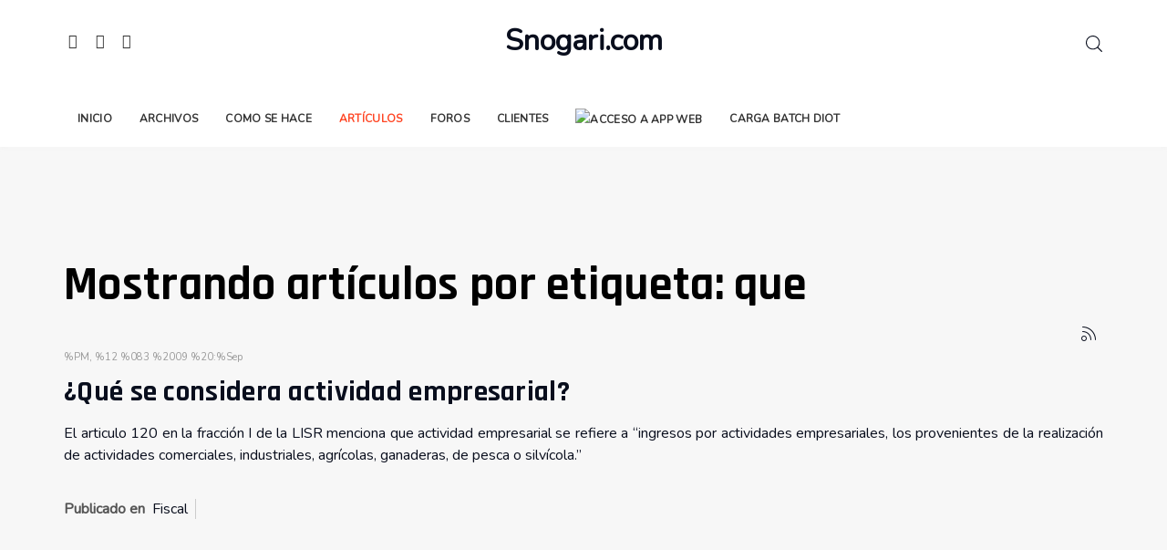

--- FILE ---
content_type: text/html; charset=utf-8
request_url: https://snogari.com/index.php/articulos/estudios/itemlist/tag/que
body_size: 9274
content:

<!DOCTYPE html>
<html prefix="og: http://ogp.me/ns#" lang="es-es" dir="ltr" class='com_k2 view-itemlist task-tag itemid-238 j31 mm-hover '>

<head>
    <base href="https://snogari.com/index.php/articulos/estudios/itemlist/tag/que" />
	<meta http-equiv="content-type" content="text/html; charset=utf-8" />
	<meta name="keywords" content="que" />
	<meta property="og:url" content="https://snogari.com/index.php/articulos/estudios/itemlist/tag/que" />
	<meta property="og:type" content="website" />
	<meta property="og:title" content="que" />
	<meta property="og:description" content="You are viewing content tagged with 'que' - Sitio de descarga de archivos de Excel." />
	<meta name="twitter:card" content="summary" />
	<meta name="twitter:site" content="@snogari" />
	<meta name="twitter:title" content="que" />
	<meta name="twitter:description" content="You are viewing content tagged with 'que' - Sitio de descarga de archivos de Excel." />
	<meta name="description" content="You are viewing content tagged with 'que' - Sitio de descarga de archivos de Excel." />
	<meta name="generator" content="Joomla! - Open Source Content Management - Version 3.10.12" />
	<title>que</title>
    <script data-cfasync="false">var QUIX_ROOT_URL = "https://snogari.com/";window.FILE_MANAGER_ROOT_URL = "https://snogari.com/images/";</script>
	<link href="/index.php/articulos/estudios/itemlist/tag/que" rel="canonical" />
	<link href="/index.php/articulos/estudios/itemlist/tag/que?format=feed" rel="alternate" type="application/rss+xml" title="que | Feed" />
	<link href="/index.php/articulos/estudios/itemlist/tag/que?format=feed&type=rss" rel="alternate" type="application/rss+xml" title="que | RSS 2.0" />
	<link href="/index.php/articulos/estudios/itemlist/tag/que?format=feed&type=atom" rel="alternate" type="application/atom+xml" title="que | Atom 1.0" />
	<link href="https://snogari.com/images/favicon.ico" rel="shortcut icon" type="image/vnd.microsoft.icon" />
	<link href="/templates/tx_meteor/favicon.ico" rel="shortcut icon" type="image/vnd.microsoft.icon" />
	<link href="/libraries/quix/assets/css/qxbs.css?ver=2.6.2" rel="stylesheet" async="true" />
	<link href="/libraries/quix/assets/css/qxkit.css?ver=2.6.2" rel="stylesheet" async="true" />
	<link href="/libraries/quix/assets/css/quix.css?ver=2.6.2" rel="stylesheet" async="true" />
	<link href="/libraries/quix/assets/css/qxi.css?ver=2.6.2" rel="stylesheet" async="true" />
	<link href="/tx-assets/css/css-0dd73-35146.css" rel="stylesheet" type="text/css" media="all" />
	<link href="https://cdnjs.cloudflare.com/ajax/libs/simple-line-icons/2.4.1/css/simple-line-icons.min.css" rel="stylesheet" type="text/css" />
	<link href="/tx-assets/css/css-ea870-21395.css" rel="stylesheet" type="text/css" media="all" />
	<link href="/tx-assets/css/css-1dce6-55000.css" rel="stylesheet" type="text/css" media="all" />
	<link href="/tx-assets/css/css-72b1a-21402.css" rel="stylesheet" type="text/css" media="all" />
	<link href="//fonts.googleapis.com/css?family=Rajdhani:700|Nunito:300,400" rel="stylesheet" type="text/css" />
	<style type="text/css">
@media screen and (min-width: 768px) and (max-width: 992px){  } @media screen and (max-width: 767px) {  } 
	</style>
	<script type="application/json" class="joomla-script-options new">{"csrf.token":"17bbfd6cba33b9a8fc71f9434402bce1","system.paths":{"root":"","base":""}}</script>
	<script src="/tx-assets/js/js-5c1d2-55000.js" type="text/javascript"></script>
	<script src="/media/k2/assets/js/k2.frontend.js?v=2.11.20230505&sitepath=/" type="text/javascript"></script>
	<script src="/tx-assets/js/js-a1a89-21401.js" type="text/javascript"></script>
	<script src="/tx-assets/js/js-6d4fe-21401.js" type="text/javascript"></script>
	<script src="//cdn.jsdelivr.net/jquery.lazy/1.7.4/jquery.lazy.min.js" type="text/javascript"></script>
	<script src="//cdn.jsdelivr.net/jquery.lazy/1.7.4/jquery.lazy.plugins.min.js" type="text/javascript"></script>
	<script src="/tx-assets/js/js-01cdd-21401.js" type="text/javascript"></script>
	<script src="/libraries/quix/assets/js/wow.js?ver=2.6.2" type="text/javascript"></script>
	<script type="text/javascript">
if (typeof RokBoxSettings == 'undefined') RokBoxSettings = {pc: '100'};
	</script>
	<script type="application/ld+json">
{"@context":"http:\/\/schema.org","@type":"Organization","name":"Intelige, s de rl de cv","url":"http:\/\/snogari.com","logo":"https:\/\/snogari.com\/images\/logos\/snogari15_01.png","sameAs":["https:\/\/www.facebook.com\/snogari","https:\/\/twitter.com\/snogari","https:\/\/www.instagram.com\/snogaricom","https:\/\/www.youtube.com\/user\/snogari"],"contactPoint":{"@type":"ContactPoint","telephone":"4777174286","contactType":"customer support","areaServed":["Software empresarial"],"availableLanguage":["Espa\u00f1ol"]},"address":{"@type":"PostalAddress","streetAddress":"Valle de Bravo 114","addressLocality":"Valle del Campestre","addressRegion":"Le\u00f3n, Guanajuato","postalCode":"37150","addressCountry":"M\u00e9xico"}}
	</script>

    
<!-- META FOR IOS & HANDHELD -->
	<meta name="viewport" content="width=device-width, initial-scale=1.0, maximum-scale=1.0, user-scalable=no"/>

	
	<style type="text/stylesheet">
		@-webkit-viewport   { width: device-width; }
		@-moz-viewport      { width: device-width; }
		@-ms-viewport       { width: device-width; }
		@-o-viewport        { width: device-width; }
		@viewport           { width: device-width; }
	</style>
	<script type="text/javascript">
		//<![CDATA[
		if (navigator.userAgent.match(/IEMobile\/10\.0/)) {
			var msViewportStyle = document.createElement("style");
			msViewportStyle.appendChild(
				document.createTextNode("@-ms-viewport{width:auto!important}")
			);
			document.getElementsByTagName("head")[0].appendChild(msViewportStyle);
		}
		//]]>
	</script>

<meta name="HandheldFriendly" content="true"/>
<meta name="apple-mobile-web-app-capable" content="YES"/>
<!-- //META FOR IOS & HANDHELD -->





  <script type="text/javascript">
    (function($) {

      $( document ).ready(function() {

        var heightRoof = $('.t3-sl-roof').innerHeight();
      //  var heightHeader = $('.t3-header').innerHeight();
      //  var totalHeight = heightRoof + heightHeader;
//        console.log(totalHeight);
				var sticky = $('[data-sticky]');
        //top menu
        $(window).bind('scroll', function () {
          if ($(window).scrollTop() > heightRoof) {
            sticky.addClass('navbar-fixed-top');
          } else {
            sticky.removeClass('navbar-fixed-top');
          }
        });

      });
    })(jQuery);
  </script>








<!-- Le HTML5 shim and media query for IE8 support -->
<!--[if lt IE 9]>
<script src="//cdnjs.cloudflare.com/ajax/libs/html5shiv/3.7.3/html5shiv.min.js"></script>
<script type="text/javascript" src="/plugins/system/t3/base-bs3/js/respond.min.js"></script>
<![endif]-->

<!-- You can add Google Analytics here or use T3 Injection feature -->


    
</head>

<body>

    <div class="preloader-box">
        <div class="preloader4"></div>
    </div><!-- /.preloader-box -->

<div class="t3-wrapper"> <!-- Need this wrapper for off-canvas menu. Remove if you don't use of-canvas -->
    


    
<div class="header-area header-v5">
	<!-- HEADER -->
	<header id="t3-header" class="t3-header">
		<div class="container">
			<div class="row">

				<div class="col-xs-4">
					<div class="header-social">
						
<div class="social">
  <ul>
        <li><a href="https://www.facebook.com/snogari" target="_blank"><i class="fa fa-facebook fa-fw"></i></a></li>
    
        <li><a href="https://twitter.com/snogari" target="_blank"><i class="fa fa-twitter fa-fw"></i></a></li>
    
    
    
    
    
    
        <li><a href="https://www.youtube.com/user/snogari" target="_blank"><i class="fa fa-youtube fa-fw"></i></a></li>
      </ul>
</div>
					</div>
				</div>

				<div class="col-xs-4 text-center">
					

<div class="logo-text">
  <a href="https://snogari.com/" title="Snogari.com">
            <span>Snogari.com</span>
  </a>
  <small class="site-slogan"></small>
</div>
				</div>

				<div class="col-xs-4">
					<div class="pull-right">
						

<div class="head-search">

  <div id="sb-search" class="sb-search expanding-search">
          <form action="/index.php/articulos/estudios" method="post">
    
      <input class="sb-search-input" placeholder="Search..." type="text" value="" name="searchword" id="mod-search-searchword">
      <input class="sb-search-submit" type="submit" value="">
      <span class="sb-icon-search">
        <svg xmlns="http://www.w3.org/2000/svg" xmlns:xlink="http://www.w3.org/1999/xlink" version="1.1" id="Capa_1" x="0px" y="0px" viewBox="0 0 451 451" style="enable-background:new 0 0 451 451;" xml:space="preserve" width="18px" height="18px">
        <g>
        	<path d="M447.05,428l-109.6-109.6c29.4-33.8,47.2-77.9,47.2-126.1C384.65,86.2,298.35,0,192.35,0C86.25,0,0.05,86.3,0.05,192.3   s86.3,192.3,192.3,192.3c48.2,0,92.3-17.8,126.1-47.2L428.05,447c2.6,2.6,6.1,4,9.5,4s6.9-1.3,9.5-4   C452.25,441.8,452.25,433.2,447.05,428z M26.95,192.3c0-91.2,74.2-165.3,165.3-165.3c91.2,0,165.3,74.2,165.3,165.3   s-74.1,165.4-165.3,165.4C101.15,357.7,26.95,283.5,26.95,192.3z" />
        </g>
        </svg>
      </span>

          <input type="hidden" name="task" value="search" />
      <input type="hidden" name="option" value="com_search" />
      <input type="hidden" name="Itemid" value="232" />
    </form>
      </div>


  <script>
  	new UISearch( document.getElementById( 'sb-search' ) );
  </script>

</div>
					</div>
				</div>

			</div>
		</div>
	</header>
	<!-- //HEADER -->

	<div class="tx-main-menu" data-sticky>
		
<!-- MAIN NAVIGATION -->
<nav id="t3-mainnav" class="wrap navbar navbar-default t3-mainnav">
	<div class="container">

		<!-- Brand and toggle get grouped for better mobile display -->
		<div class="navbar-header">

											<button type="button" class="navbar-toggle" data-toggle="collapse" data-target=".t3-navbar-collapse">
					<!-- <i class="fa fa-bars"></i> -->
				</button>
			
			
		</div>

					<div class="t3-navbar-collapse navbar-collapse collapse"></div>
		
		<div class="t3-navbar navbar-collapse collapse">
			<div  class="t3-megamenu animate elastic"  data-duration="400" data-responsive="true">
<ul itemscope itemtype="http://www.schema.org/SiteNavigationElement" class="nav navbar-nav level0">
<li itemprop='name'  data-id="101" data-level="1">
<a itemprop='url' class="" href="/index.php"   data-target="#">
                            Inicio
                        </a>

</li>
<li itemprop='name' class="dropdown mega" data-id="108" data-level="1">
<a itemprop='url' class=" dropdown-toggle" href="/index.php/archivos"   data-target="#" data-toggle="dropdown">
                            Archivos<em class="caret"></em>
                        </a>

<div class="nav-child dropdown-menu mega-dropdown-menu"  ><div class="mega-dropdown-inner">
<div class="row">
<div class="col-xs-12 mega-col-nav" data-width="12"><div class="mega-inner">
<ul itemscope itemtype="http://www.schema.org/SiteNavigationElement" class="mega-nav level1">
<li itemprop='name' class="dropdown-submenu mega" data-id="685" data-level="2">
<a itemprop='url' class="" href="/index.php/archivos/cfdi"   data-target="#">
                            CFDI
                        </a>

<div class="nav-child dropdown-menu mega-dropdown-menu"  ><div class="mega-dropdown-inner">
<div class="row">
<div class="col-xs-12 mega-col-nav" data-width="12"><div class="mega-inner">
<ul itemscope itemtype="http://www.schema.org/SiteNavigationElement" class="mega-nav level2">
<li itemprop='name'  data-id="686" data-level="3">
<a itemprop='url' class="" href="/index.php/archivos/cfdi/reporteador-cfdi-ingresos-egresos-y-pagos"   data-target="#">
                            Reporteador CFDI (ingresos, egresos y pagos)
                        </a>

</li>
<li itemprop='name'  data-id="682" data-level="3">
<a itemprop='url' class="" href="/index.php/archivos/cfdi/facturel-cfdi-retenciones"   data-target="#">
                            Facturel CFDI Retenciones
                        </a>

</li>
<li itemprop='name'  data-id="723" data-level="3">
<a itemprop='url' class="" href="/index.php/archivos/cfdi/lector-metadata"   data-target="#">
                            Lector metadata CFDI
                        </a>

</li>
</ul>
</div></div>
</div>
</div></div>
</li>
<li itemprop='name' class="dropdown-submenu mega" data-id="683" data-level="2">
<a itemprop='url' class="" href="/index.php/archivos/nominas"   data-target="#">
                            Nóminas
                        </a>

<div class="nav-child dropdown-menu mega-dropdown-menu"  ><div class="mega-dropdown-inner">
<div class="row">
<div class="col-xs-12 mega-col-nav" data-width="12"><div class="mega-inner">
<ul itemscope itemtype="http://www.schema.org/SiteNavigationElement" class="mega-nav level2">
<li itemprop='name'  data-id="702" data-level="3">
<a itemprop='url' class="" href="/index.php/archivos/nominas/calculadora-de-aguinaldos"   data-target="#">
                            Calculadora de aguinaldos
                        </a>

</li>
<li itemprop='name'  data-id="684" data-level="3">
<a itemprop='url' class="" href="/index.php/archivos/nominas/calculadora-ptu"   data-target="#">
                            Calculadora PTU
                        </a>

</li>
<li itemprop='name'  data-id="698" data-level="3">
<a itemprop='url' class="" href="/index.php/archivos/nominas/carga-batch-idse-sua"   data-target="#">
                            Carga batch Idse Sua
                        </a>

</li>
<li itemprop='name'  data-id="708" data-level="3">
<a itemprop='url' class="" href="/index.php/archivos/nominas/inscripcion-rfc"   data-target="#">
                            Inscripción RFC
                        </a>

</li>
<li itemprop='name'  data-id="709" data-level="3">
<a itemprop='url' class="" href="/index.php/archivos/nominas/solicitud-datos-empleados"   data-target="#">
                            Solicitud datos empleados
                        </a>

</li>
</ul>
</div></div>
</div>
</div></div>
</li>
<li itemprop='name' class="dropdown-submenu mega" data-id="703" data-level="2">
<a itemprop='url' class="" href="/index.php/archivos/declaraciones-informativas"   data-target="#">
                            Declaraciones informativas
                        </a>

<div class="nav-child dropdown-menu mega-dropdown-menu"  ><div class="mega-dropdown-inner">
<div class="row">
<div class="col-xs-12 mega-col-nav" data-width="12"><div class="mega-inner">
<ul itemscope itemtype="http://www.schema.org/SiteNavigationElement" class="mega-nav level2">
<li itemprop='name'  data-id="725" data-level="3">
<a itemprop='url' class="" href="/index.php/archivos/declaraciones-informativas/carga-batch-diot-excel-2025"   data-target="#">
                            Carga batch DIOT
                        </a>

</li>
<li itemprop='name'  data-id="704" data-level="3">
<a itemprop='url' class="" href="/index.php/archivos/declaraciones-informativas/anual-sueldos-y-salarios"   data-target="#">
                            Anual sueldos y salarios
                        </a>

</li>
</ul>
</div></div>
</div>
</div></div>
</li>
<li itemprop='name' class="dropdown-submenu mega" data-id="705" data-level="2">
<a itemprop='url' class="" href="/index.php/archivos/financiero-contable"   data-target="#">
                            Financiero/Contable
                        </a>

<div class="nav-child dropdown-menu mega-dropdown-menu"  ><div class="mega-dropdown-inner">
<div class="row">
<div class="col-xs-12 mega-col-nav" data-width="12"><div class="mega-inner">
<ul itemscope itemtype="http://www.schema.org/SiteNavigationElement" class="mega-nav level2">
<li itemprop='name'  data-id="706" data-level="3">
<a itemprop='url' class="" href="/index.php/archivos/financiero-contable/calculadora-depreciaciones"   data-target="#">
                            Calculadora depreciaciones
                        </a>

</li>
<li itemprop='name'  data-id="707" data-level="3">
<a itemprop='url' class="" href="/index.php/archivos/financiero-contable/perdidas-fiscales"   data-target="#">
                            Perdidas fiscales
                        </a>

</li>
<li itemprop='name'  data-id="710" data-level="3">
<a itemprop='url' class="" href="/index.php/archivos/financiero-contable/generapol-2023"   data-target="#">
                            Generapol 2023
                        </a>

</li>
</ul>
</div></div>
</div>
</div></div>
</li>
<li itemprop='name' class="dropdown-submenu mega" data-id="680" data-level="2">
<a itemprop='url' class="" href="/index.php/archivos/snogari-2020"   data-target="#">
                            Snogari 2020
                        </a>

<div class="nav-child dropdown-menu mega-dropdown-menu"  ><div class="mega-dropdown-inner">
<div class="row">
<div class="col-xs-12 mega-col-nav" data-width="12"><div class="mega-inner">
<ul itemscope itemtype="http://www.schema.org/SiteNavigationElement" class="mega-nav level2">
<li itemprop='name'  data-id="681" data-level="3">
<a itemprop='url' class="" href="/index.php/archivos/snogari-2020/anual-sueldos-y-salarios"   data-target="#">
                            Anual Sueldos y salarios
                        </a>

</li>
</ul>
</div></div>
</div>
</div></div>
</li>
<li itemprop='name' class="dropdown-submenu mega" data-id="629" data-level="2">
<a itemprop='url' class="" href="/index.php/archivos/snogari-2019"   data-target="#">
                            Snogari 2019
                        </a>

<div class="nav-child dropdown-menu mega-dropdown-menu"  ><div class="mega-dropdown-inner">
<div class="row">
<div class="col-xs-12 mega-col-nav" data-width="12"><div class="mega-inner">
<ul itemscope itemtype="http://www.schema.org/SiteNavigationElement" class="mega-nav level2">
<li itemprop='name'  data-id="640" data-level="3">
<a itemprop='url' class="" href="/index.php/archivos/snogari-2019/aguinaldos-2019"   data-target="#">
                            Aguinaldos 2019
                        </a>

</li>
<li itemprop='name'  data-id="634" data-level="3">
<a itemprop='url' class="" href="/index.php/archivos/snogari-2019/calculadora-ptu-2019"   data-target="#">
                            Calculadora PTU 2019
                        </a>

</li>
<li itemprop='name'  data-id="631" data-level="3">
<a itemprop='url' class="" href="/index.php/archivos/snogari-2019/carga-batch-diot"   data-target="#">
                            Carga Batch Diot
                        </a>

</li>
<li itemprop='name'  data-id="630" data-level="3">
<a itemprop='url' class="" href="/index.php/archivos/snogari-2019/anual-sueldos-2019"   data-target="#">
                            Anual Sueldos 2019
                        </a>

</li>
<li itemprop='name'  data-id="632" data-level="3">
<a itemprop='url' class="" href="/index.php/archivos/snogari-2019/dim-anexo-2"   data-target="#">
                            Dim anexo 2
                        </a>

</li>
<li itemprop='name'  data-id="633" data-level="3">
<a itemprop='url' class="" href="/index.php/archivos/snogari-2019/anual-asimilados-2019"   data-target="#">
                            Anual Asimilados 2019
                        </a>

</li>
</ul>
</div></div>
</div>
</div></div>
</li>
<li itemprop='name' class="dropdown-submenu mega" data-id="594" data-level="2">
<a itemprop='url' class="" href="/index.php/archivos/snogari-2018"   data-target="#">
                            Snogari 2018
                        </a>

<div class="nav-child dropdown-menu mega-dropdown-menu"  ><div class="mega-dropdown-inner">
<div class="row">
<div class="col-xs-12 mega-col-nav" data-width="12"><div class="mega-inner">
<ul itemscope itemtype="http://www.schema.org/SiteNavigationElement" class="mega-nav level2">
<li itemprop='name'  data-id="603" data-level="3">
<a itemprop='url' class="" href="/index.php/archivos/snogari-2018/carga-batch-idse-sua"   data-target="#">
                            Carga Batch Idse Sua
                        </a>

</li>
<li itemprop='name'  data-id="602" data-level="3">
<a itemprop='url' class="" href="/index.php/archivos/snogari-2018/calculadora-ptu"   data-target="#">
                            Calculadora PTU
                        </a>

</li>
<li itemprop='name'  data-id="599" data-level="3">
<a itemprop='url' class="" href="/index.php/archivos/snogari-2018/nomidec"   data-target="#">
                            Nomidec
                        </a>

</li>
<li itemprop='name'  data-id="595" data-level="3">
<a itemprop='url' class="" href="/index.php/archivos/snogari-2018/sueldos-y-salarios-anual"   data-target="#">
                            Sueldos y Salarios. Anual
                        </a>

</li>
<li itemprop='name'  data-id="601" data-level="3">
<a itemprop='url' class="" href="/index.php/archivos/snogari-2018/contabilidad-electronica-xml"   data-target="#">
                            Contabilidad electrónica XML
                        </a>

</li>
<li itemprop='name'  data-id="600" data-level="3">
<a itemprop='url' class="" href="/index.php/archivos/snogari-2018/reporteador-xml"   data-target="#">
                            Reporteador XML
                        </a>

</li>
<li itemprop='name'  data-id="596" data-level="3">
<a itemprop='url' class="" href="/index.php/archivos/snogari-2018/asimilados-anual"   data-target="#">
                            Asimilados. Anual
                        </a>

</li>
<li itemprop='name'  data-id="597" data-level="3">
<a itemprop='url' class="" href="/index.php/archivos/snogari-2018/carga-batch-diot"   data-target="#">
                            Carga Batch Diot
                        </a>

</li>
<li itemprop='name'  data-id="598" data-level="3">
<a itemprop='url' class="" href="/index.php/archivos/snogari-2018/carga-dim-anexo-2"   data-target="#">
                            Carga Dim anexo 2
                        </a>

</li>
<li itemprop='name'  data-id="604" data-level="3">
<a itemprop='url' class="" href="/index.php/archivos/snogari-2018/calculadora-aguinaldos"   data-target="#">
                            Calculadora aguinaldos
                        </a>

</li>
</ul>
</div></div>
</div>
</div></div>
</li>
<li itemprop='name' class="dropdown-submenu mega" data-id="569" data-level="2">
<a itemprop='url' class="" href="/index.php/archivos/snogari-2017"   data-target="#">
                            Snogari 2017
                        </a>

<div class="nav-child dropdown-menu mega-dropdown-menu"  ><div class="mega-dropdown-inner">
<div class="row">
<div class="col-xs-12 mega-col-nav" data-width="12"><div class="mega-inner">
<ul itemscope itemtype="http://www.schema.org/SiteNavigationElement" class="mega-nav level2">
<li itemprop='name'  data-id="582" data-level="3">
<a itemprop='url' class="" href="/index.php/archivos/snogari-2017/calculadora-aguinaldos"   data-target="#">
                            Calculadora Aguinaldos
                        </a>

</li>
<li itemprop='name'  data-id="580" data-level="3">
<a itemprop='url' class="" href="/index.php/archivos/snogari-2017/carga-batch-idse-sua"   data-target="#">
                            Carga Batch Idse Sua
                        </a>

</li>
<li itemprop='name'  data-id="579" data-level="3">
<a itemprop='url' class="" href="/index.php/archivos/snogari-2017/calculadora-ptu"   data-target="#">
                            Calculadora PTU
                        </a>

</li>
<li itemprop='name'  data-id="570" data-level="3">
<a itemprop='url' class="" href="/index.php/archivos/snogari-2017/dim-anexo-1-sueldos"   data-target="#">
                            Dim anexo 1 sueldos
                        </a>

</li>
<li itemprop='name'  data-id="571" data-level="3">
<a itemprop='url' class="" href="/index.php/archivos/snogari-2017/dim-anexo-1-asimilados"   data-target="#">
                            Dim anexo 1 asimilados
                        </a>

</li>
<li itemprop='name'  data-id="572" data-level="3">
<a itemprop='url' class="" href="/index.php/archivos/snogari-2017/dim-anexo-2-retenciones"   data-target="#">
                            Dim anexo 2 retenciones
                        </a>

</li>
<li itemprop='name'  data-id="574" data-level="3">
<a itemprop='url' class="" href="/index.php/archivos/snogari-2017/dim-anexo-3-donativos"   data-target="#">
                            Dim anexo 3 donativos
                        </a>

</li>
<li itemprop='name'  data-id="573" data-level="3">
<a itemprop='url' class="" href="/index.php/archivos/snogari-2017/nomidec-2017"   data-target="#">
                            Nomidec 2017
                        </a>

</li>
<li itemprop='name'  data-id="575" data-level="3">
<a itemprop='url' class="" href="/index.php/archivos/snogari-2017/carga-batch-diot-2017"   data-target="#">
                            Carga batch Diot
                        </a>

</li>
<li itemprop='name'  data-id="576" data-level="3">
<a itemprop='url' class="" href="/index.php/archivos/snogari-2017/actualizador-impuestos"   data-target="#">
                            Actualizador Impuestos
                        </a>

</li>
<li itemprop='name'  data-id="577" data-level="3">
<a itemprop='url' class="" href="/index.php/archivos/snogari-2017/dem-de-iva"   data-target="#">
                            Dem de Iva
                        </a>

</li>
<li itemprop='name'  data-id="578" data-level="3">
<a itemprop='url' class="" href="/index.php/archivos/snogari-2017/ieps-anexo-1"   data-target="#">
                            Ieps anexo 1
                        </a>

</li>
</ul>
</div></div>
</div>
</div></div>
</li>
<li itemprop='name' class="dropdown-submenu mega" data-id="441" data-level="2">
<a itemprop='url' class="" href="/index.php/archivos/snogari-2016"   data-target="#">
                            Snogari 2016
                        </a>

<div class="nav-child dropdown-menu mega-dropdown-menu"  ><div class="mega-dropdown-inner">
<div class="row">
<div class="col-xs-12 mega-col-nav" data-width="12"><div class="mega-inner">
<ul itemscope itemtype="http://www.schema.org/SiteNavigationElement" class="mega-nav level2">
<li itemprop='name'  data-id="560" data-level="3">
<a itemprop='url' class="" href="/index.php/archivos/snogari-2016/calculadora-aguinaldos"   data-target="#">
                            Calculadora Aguinaldos
                        </a>

</li>
<li itemprop='name'  data-id="457" data-level="3">
<a itemprop='url' class="" href="/index.php/archivos/snogari-2016/calculadora-ptu"   data-target="#">
                            Calculadora PTU
                        </a>

</li>
<li itemprop='name'  data-id="459" data-level="3">
<a itemprop='url' class="" href="/index.php/archivos/snogari-2016/batch-idse-sua"   data-target="#">
                            Batch Idse Sua
                        </a>

</li>
<li itemprop='name'  data-id="460" data-level="3">
<a itemprop='url' class="" href="/index.php/archivos/snogari-2016/batch-contpaq-i-comercial"   data-target="#">
                            Batch Contpaq i Comercial
                        </a>

</li>
<li itemprop='name'  data-id="452" data-level="3">
<a itemprop='url' class="" href="/index.php/archivos/snogari-2016/reporteador-xml"   data-target="#">
                            Reporteador XML
                        </a>

</li>
<li itemprop='name' class="dropdown-submenu mega" data-id="462" data-level="3">
<a itemprop='url' class="" href="/index.php/archivos/snogari-2016/multi-ieps"   data-target="#">
                            Multi Ieps
                        </a>

<div class="nav-child dropdown-menu mega-dropdown-menu"  ><div class="mega-dropdown-inner">
<div class="row">
<div class="col-xs-12 mega-col-nav" data-width="12"><div class="mega-inner">
<ul itemscope itemtype="http://www.schema.org/SiteNavigationElement" class="mega-nav level3">
<li itemprop='name'  data-id="455" data-level="4">
<a itemprop='url' class="" href="/index.php/archivos/snogari-2016/multi-ieps/ieps-anexo-1"   data-target="#">
                            Ieps anexo 1
                        </a>

</li>
<li itemprop='name'  data-id="458" data-level="4">
<a itemprop='url' class="" href="/index.php/archivos/snogari-2016/multi-ieps/ieps-anexo-5"   data-target="#">
                            Ieps anexo 5
                        </a>

</li>
<li itemprop='name'  data-id="461" data-level="4">
<a itemprop='url' class="" href="/index.php/archivos/snogari-2016/multi-ieps/ieps-anexo-6"   data-target="#">
                            Ieps anexo 6
                        </a>

</li>
</ul>
</div></div>
</div>
</div></div>
</li>
<li itemprop='name'  data-id="450" data-level="3">
<a itemprop='url' class="" href="/index.php/archivos/snogari-2016/generapol-2016"   data-target="#">
                            Generapol
                        </a>

</li>
<li itemprop='name'  data-id="443" data-level="3">
<a itemprop='url' class="" href="/index.php/archivos/snogari-2016/nomidec"   data-target="#">
                            Nomidec
                        </a>

</li>
<li itemprop='name'  data-id="449" data-level="3">
<a itemprop='url' class="" href="/index.php/archivos/snogari-2016/nomidec-asimilados"   data-target="#">
                            Nomidec Asimilados
                        </a>

</li>
<li itemprop='name'  data-id="448" data-level="3">
<a itemprop='url' class="" href="/index.php/archivos/snogari-2016/carga-batch-diot"   data-target="#">
                            Carga batch Diot
                        </a>

</li>
<li itemprop='name'  data-id="454" data-level="3">
<a itemprop='url' class="" href="/index.php/archivos/snogari-2016/devycom-2016"   data-target="#">
                            Devycom 2016
                        </a>

</li>
<li itemprop='name'  data-id="451" data-level="3">
<a itemprop='url' class="" href="/index.php/archivos/snogari-2016/calculadora-depreciaciaciones"   data-target="#">
                            Calculadora depreciaciaciones
                        </a>

</li>
<li itemprop='name'  data-id="453" data-level="3">
<a itemprop='url' class="" href="/index.php/archivos/snogari-2016/actualizador-perdidas"   data-target="#">
                            Actualizador perdidas
                        </a>

</li>
<li itemprop='name' class="dropdown-submenu mega" data-id="456" data-level="3">
<a itemprop='url' class="" href="/index.php/archivos/snogari-2016/informativas-anuales"   data-target="#">
                            Informativas anuales
                        </a>

<div class="nav-child dropdown-menu mega-dropdown-menu"  ><div class="mega-dropdown-inner">
<div class="row">
<div class="col-xs-12 mega-col-nav" data-width="12"><div class="mega-inner">
<ul itemscope itemtype="http://www.schema.org/SiteNavigationElement" class="mega-nav level3">
<li itemprop='name'  data-id="442" data-level="4">
<a itemprop='url' class="" href="/index.php/archivos/snogari-2016/informativas-anuales/dim-anexo-1-sueldos"   data-target="#">
                            Dim anexo 1 Sueldos
                        </a>

</li>
<li itemprop='name'  data-id="446" data-level="4">
<a itemprop='url' class="" href="/index.php/archivos/snogari-2016/informativas-anuales/dim-anexo-1-asimilados"   data-target="#">
                            Dim anexo 1 asimilados
                        </a>

</li>
<li itemprop='name'  data-id="444" data-level="4">
<a itemprop='url' class="" href="/index.php/archivos/snogari-2016/informativas-anuales/dim-anexo-2-retenciones"   data-target="#">
                            Dim anexo 2 retenciones
                        </a>

</li>
<li itemprop='name'  data-id="445" data-level="4">
<a itemprop='url' class="" href="/index.php/archivos/snogari-2016/informativas-anuales/dim-anexo-3-donativos"   data-target="#">
                            Dim anexo 3 donativos
                        </a>

</li>
<li itemprop='name'  data-id="447" data-level="4">
<a itemprop='url' class="" href="/index.php/archivos/snogari-2016/informativas-anuales/dimm-clientes-y-prov"   data-target="#">
                            Dimm clientes y prov
                        </a>

</li>
</ul>
</div></div>
</div>
</div></div>
</li>
</ul>
</div></div>
</div>
</div></div>
</li>
<li itemprop='name' class="dropdown-submenu mega" data-id="382" data-level="2">
<a itemprop='url' class="" href="/index.php/archivos/snogari-vip-2015"   data-target="#">
                            Snogari Vip 2015
                        </a>

<div class="nav-child dropdown-menu mega-dropdown-menu"  ><div class="mega-dropdown-inner">
<div class="row">
<div class="col-xs-12 mega-col-nav" data-width="12"><div class="mega-inner">
<ul itemscope itemtype="http://www.schema.org/SiteNavigationElement" class="mega-nav level2">
<li itemprop='name'  data-id="430" data-level="3">
<a itemprop='url' class="" href="/index.php/archivos/snogari-vip-2015/calculadora-aguinaldos"   data-target="#">
                            Calculadora Aguinaldos
                        </a>

</li>
<li itemprop='name'  data-id="425" data-level="3">
<a itemprop='url' class="" href="/index.php/archivos/snogari-vip-2015/generapol"   data-target="#">
                            Generapol
                        </a>

</li>
<li itemprop='name'  data-id="432" data-level="3">
<a itemprop='url' class="" href="/index.php/archivos/snogari-vip-2015/facturel-cfdi-nominas"   data-target="#">
                            Facturel CFDI nóminas
                        </a>

</li>
<li itemprop='name'  data-id="434" data-level="3">
<a itemprop='url' class="" href="/index.php/archivos/snogari-vip-2015/facturel-cfdi-retenciones"   data-target="#">
                            Facturel CFDI retenciones
                        </a>

</li>
<li itemprop='name'  data-id="422" data-level="3">
<a itemprop='url' class="" href="/index.php/archivos/snogari-vip-2015/reporteador-xml"   data-target="#">
                            Reporteador XML
                        </a>

</li>
<li itemprop='name'  data-id="428" data-level="3">
<a itemprop='url' class="" href="/index.php/archivos/snogari-vip-2015/cont-elect-xml"   data-target="#">
                            Contabilidad elect XML
                        </a>

</li>
<li itemprop='name'  data-id="402" data-level="3">
<a itemprop='url' class="" href="/index.php/archivos/snogari-vip-2015/decanual-pm"   data-target="#">
                            Decanual PM
                        </a>

</li>
<li itemprop='name'  data-id="401" data-level="3">
<a itemprop='url' class="" href="/index.php/archivos/snogari-vip-2015/catalogos-contpaq"   data-target="#">
                            Catalogos ContPaq
                        </a>

</li>
<li itemprop='name'  data-id="393" data-level="3">
<a itemprop='url' class="" href="/index.php/archivos/snogari-vip-2015/carga-bacth-diot-15"   data-target="#">
                            Carga batch DIOT
                        </a>

</li>
<li itemprop='name' class="dropdown-submenu mega" data-id="420" data-level="3">
<a itemprop='url' class="" href="/index.php/archivos/snogari-vip-2015/imss"   data-target="#">
                            Imss
                        </a>

<div class="nav-child dropdown-menu mega-dropdown-menu"  ><div class="mega-dropdown-inner">
<div class="row">
<div class="col-xs-12 mega-col-nav" data-width="12"><div class="mega-inner">
<ul itemscope itemtype="http://www.schema.org/SiteNavigationElement" class="mega-nav level3">
<li itemprop='name'  data-id="385" data-level="4">
<a itemprop='url' class="" href="/index.php/archivos/snogari-vip-2015/imss/batch-idse-sua"   data-target="#">
                            Batch Idse-Sua
                        </a>

</li>
<li itemprop='name'  data-id="403" data-level="4">
<a itemprop='url' class="" href="/index.php/archivos/snogari-vip-2015/imss/aut-permanentes"   data-target="#">
                            Aut permanentes
                        </a>

</li>
</ul>
</div></div>
</div>
</div></div>
</li>
<li itemprop='name'  data-id="395" data-level="3">
<a itemprop='url' class="" href="/index.php/archivos/snogari-vip-2015/carga-bacth-dem-iva-2015"   data-target="#">
                            Carga batch Dem IVA
                        </a>

</li>
<li itemprop='name'  data-id="392" data-level="3">
<a itemprop='url' class="" href="/index.php/archivos/snogari-vip-2015/actualizador-imptos"   data-target="#">
                            Actualizador imptos
                        </a>

</li>
<li itemprop='name'  data-id="394" data-level="3">
<a itemprop='url' class="" href="/index.php/archivos/snogari-vip-2015/calculadora-depreciaciones-2015"   data-target="#">
                            Calc. depreciaciones
                        </a>

</li>
<li itemprop='name'  data-id="397" data-level="3">
<a itemprop='url' class="" href="/index.php/archivos/snogari-vip-2015/calculadora-asimilados-2015"   data-target="#">
                            Calculadora asimilados
                        </a>

</li>
<li itemprop='name' class="dropdown-submenu mega" data-id="418" data-level="3">
<a itemprop='url' class="" href="/index.php/archivos/snogari-vip-2015/informativas-anuales"   data-target="#">
                            Informativas anuales
                        </a>

<div class="nav-child dropdown-menu mega-dropdown-menu"  ><div class="mega-dropdown-inner">
<div class="row">
<div class="col-xs-12 mega-col-nav" data-width="12"><div class="mega-inner">
<ul itemscope itemtype="http://www.schema.org/SiteNavigationElement" class="mega-nav level3">
<li itemprop='name'  data-id="383" data-level="4">
<a itemprop='url' class="" href="/index.php/archivos/snogari-vip-2015/informativas-anuales/dim-anexo-1-sueldos-2015"   data-target="#">
                            Dim anexo 1 Sueldos
                        </a>

</li>
<li itemprop='name'  data-id="386" data-level="4">
<a itemprop='url' class="" href="/index.php/archivos/snogari-vip-2015/informativas-anuales/dim-anexo-1-asimilados"   data-target="#">
                            Dim anexo 1 Asimilados
                        </a>

</li>
<li itemprop='name'  data-id="384" data-level="4">
<a itemprop='url' class="" href="/index.php/archivos/snogari-vip-2015/informativas-anuales/dim-anexo-2-retenciones"   data-target="#">
                            Dim anexo 2 retenciones
                        </a>

</li>
<li itemprop='name'  data-id="388" data-level="4">
<a itemprop='url' class="" href="/index.php/archivos/snogari-vip-2015/informativas-anuales/dim-anexo-3-donativos"   data-target="#">
                            Dim anexo 3 Donativos
                        </a>

</li>
<li itemprop='name'  data-id="387" data-level="4">
<a itemprop='url' class="" href="/index.php/archivos/snogari-vip-2015/informativas-anuales/dimm-clientes-y-prov"   data-target="#">
                            DIMM. Clientes y Prov
                        </a>

</li>
</ul>
</div></div>
</div>
</div></div>
</li>
<li itemprop='name' class="dropdown-submenu mega" data-id="419" data-level="3">
<a itemprop='url' class="" href="/index.php/archivos/snogari-vip-2015/multi-ieps"   data-target="#">
                            Multi IEPS
                        </a>

<div class="nav-child dropdown-menu mega-dropdown-menu"  ><div class="mega-dropdown-inner">
<div class="row">
<div class="col-xs-12 mega-col-nav" data-width="12"><div class="mega-inner">
<ul itemscope itemtype="http://www.schema.org/SiteNavigationElement" class="mega-nav level3">
<li itemprop='name'  data-id="399" data-level="4">
<a itemprop='url' class="" href="/index.php/archivos/snogari-vip-2015/multi-ieps/ieps-anexo-1"   data-target="#">
                            Ieps anexo 1
                        </a>

</li>
<li itemprop='name'  data-id="400" data-level="4">
<a itemprop='url' class="" href="/index.php/archivos/snogari-vip-2015/multi-ieps/ieps-anexo-6"   data-target="#">
                            Ieps anexo 6
                        </a>

</li>
</ul>
</div></div>
</div>
</div></div>
</li>
<li itemprop='name'  data-id="398" data-level="3">
<a itemprop='url' class="" href="/index.php/archivos/snogari-vip-2015/calculadora-ptu-2015"   data-target="#">
                            Calculadora PTU
                        </a>

</li>
<li itemprop='name'  data-id="396" data-level="3">
<a itemprop='url' class="" href="/index.php/archivos/snogari-vip-2015/actualizador-perdidas-fiscales-2015"   data-target="#">
                            Actualizador perdidas
                        </a>

</li>
</ul>
</div></div>
</div>
</div></div>
</li>
<li itemprop='name' class="dropdown-submenu mega" data-id="390" data-level="2">
<a itemprop='url' class="" href="/index.php?Itemid=390"   data-target="#">
                            Snogari básico 2015
                        </a>

<div class="nav-child dropdown-menu mega-dropdown-menu"  ><div class="mega-dropdown-inner">
<div class="row">
<div class="col-xs-12 mega-col-nav" data-width="12"><div class="mega-inner">
<ul itemscope itemtype="http://www.schema.org/SiteNavigationElement" class="mega-nav level2">
<li itemprop='name'  data-id="431" data-level="3">
<a itemprop='url' class="" href="/index.php/archivos/snogari-basico-2015/calculadora-aguinaldos-2015-basica"   data-target="#">
                            Calculadora Aguinaldos
                        </a>

</li>
<li itemprop='name'  data-id="426" data-level="3">
<a itemprop='url' class="" href="/index.php/archivos/snogari-basico-2015/generapol-basico"   data-target="#">
                            Generapol
                        </a>

</li>
<li itemprop='name'  data-id="433" data-level="3">
<a itemprop='url' class="" href="/index.php/archivos/snogari-basico-2015/facturel-cfdi-nominas-basico"   data-target="#">
                            Facturel CFDI nóminas
                        </a>

</li>
<li itemprop='name'  data-id="435" data-level="3">
<a itemprop='url' class="" href="/index.php/archivos/snogari-basico-2015/facturel-cfdi-retenciones-basico"   data-target="#">
                            Facturel CFDI retenciones
                        </a>

</li>
<li itemprop='name'  data-id="429" data-level="3">
<a itemprop='url' class="" href="/index.php/archivos/snogari-basico-2015/contabilidad-electronica-xml"   data-target="#">
                            Contabilidad elect XML
                        </a>

</li>
<li itemprop='name'  data-id="423" data-level="3">
<a itemprop='url' class="" href="/index.php/archivos/snogari-basico-2015/reporteador-xml-gratis"   data-target="#">
                            Reporteador XML
                        </a>

</li>
<li itemprop='name'  data-id="391" data-level="3">
<a itemprop='url' class="" href="/index.php/archivos/snogari-basico-2015/dim-anexo-1-sueldos-gratis"   data-target="#">
                            Dim anexo 1 Sueldos
                        </a>

</li>
</ul>
</div></div>
</div>
</div></div>
</li>
<li itemprop='name' class="dropdown-submenu mega" data-id="332" data-level="2">
<a itemprop='url' class="" href="/index.php/archivos/snogari-vip-2014"   data-target="#">
                            Snogari Vip 2014
                        </a>

<div class="nav-child dropdown-menu mega-dropdown-menu"  ><div class="mega-dropdown-inner">
<div class="row">
<div class="col-xs-12 mega-col-nav" data-width="12"><div class="mega-inner">
<ul itemscope itemtype="http://www.schema.org/SiteNavigationElement" class="mega-nav level2">
<li itemprop='name'  data-id="375" data-level="3">
<a itemprop='url' class="" href="/index.php/archivos/snogari-vip-2014/calculadora-aguinaldos"   data-target="#">
                            Calculadora aguinaldos
                        </a>

</li>
<li itemprop='name'  data-id="371" data-level="3">
<a itemprop='url' class="" href="/index.php/archivos/snogari-vip-2014/carga-batch-idse-sua"   data-target="#">
                            Carga Batch Idse Sua
                        </a>

</li>
<li itemprop='name' class="dropdown-submenu mega" data-id="380" data-level="3">
<a itemprop='url' class="" href="/index.php/archivos/snogari-vip-2014/contpaq"   data-target="#">
                            ContPaq
                        </a>

<div class="nav-child dropdown-menu mega-dropdown-menu"  ><div class="mega-dropdown-inner">
<div class="row">
<div class="col-xs-12 mega-col-nav" data-width="12"><div class="mega-inner">
<ul itemscope itemtype="http://www.schema.org/SiteNavigationElement" class="mega-nav level3">
<li itemprop='name'  data-id="376" data-level="4">
<a itemprop='url' class="" href="/index.php/archivos/snogari-vip-2014/contpaq/auxiliar-contable"   data-target="#">
                            Auxiliar contable
                        </a>

</li>
<li itemprop='name'  data-id="379" data-level="4">
<a itemprop='url' class="" href="/index.php/archivos/snogari-vip-2014/contpaq/exportacatalogo-2014"   data-target="#">
                            ExportaCatalogo
                        </a>

</li>
</ul>
</div></div>
</div>
</div></div>
</li>
<li itemprop='name' class="dropdown-submenu mega" data-id="377" data-level="3">
<a itemprop='url' class="" href="/index.php/archivos/snogari-vip-2014/decanual"   data-target="#">
                            Decanual
                        </a>

<div class="nav-child dropdown-menu mega-dropdown-menu"  ><div class="mega-dropdown-inner">
<div class="row">
<div class="col-xs-12 mega-col-nav" data-width="12"><div class="mega-inner">
<ul itemscope itemtype="http://www.schema.org/SiteNavigationElement" class="mega-nav level3">
<li itemprop='name'  data-id="367" data-level="4">
<a itemprop='url' class="" href="/index.php/archivos/snogari-vip-2014/decanual/decanual-spm"   data-target="#">
                            Decanual SPM
                        </a>

</li>
<li itemprop='name'  data-id="374" data-level="4">
<a itemprop='url' class="" href="/index.php/archivos/snogari-vip-2014/decanual/decanual-pf"   data-target="#">
                            Decanual PF
                        </a>

</li>
</ul>
</div></div>
</div>
</div></div>
</li>
<li itemprop='name'  data-id="366" data-level="3">
<a itemprop='url' class="" href="/index.php/archivos/snogari-vip-2014/calc-depreciaciones"   data-target="#">
                            Calc. depreciaciones
                        </a>

</li>
<li itemprop='name'  data-id="378" data-level="3">
<a itemprop='url' class="" href="/index.php/archivos/snogari-vip-2014/nomidec"   data-target="#">
                            Nomidec
                        </a>

</li>
<li itemprop='name'  data-id="368" data-level="3">
<a itemprop='url' class="" href="/index.php/archivos/snogari-vip-2014/calculadora-ptu-2014"   data-target="#">
                            Calculadora PTU 2014
                        </a>

</li>
<li itemprop='name'  data-id="365" data-level="3">
<a itemprop='url' class="" href="/index.php/archivos/snogari-vip-2014/actualizador-perdidas"   data-target="#">
                            Actualizador perdidas
                        </a>

</li>
<li itemprop='name'  data-id="364" data-level="3">
<a itemprop='url' class="" href="/index.php/archivos/snogari-vip-2014/actualizador-contribuciones"   data-target="#">
                            Actualizador contribuc.
                        </a>

</li>
<li itemprop='name'  data-id="363" data-level="3">
<a itemprop='url' class="" href="/index.php/archivos/snogari-vip-2014/rfc-trabajadores"   data-target="#">
                            RFC trabajadores
                        </a>

</li>
<li itemprop='name'  data-id="347" data-level="3">
<a itemprop='url' class="" href="/index.php/archivos/snogari-vip-2014/carga-batch-diot"   data-target="#">
                            Carga Batch DIOT
                        </a>

</li>
<li itemprop='name'  data-id="333" data-level="3">
<a itemprop='url' class="" href="/index.php/archivos/snogari-vip-2014/carga-batch-dem-iva"   data-target="#">
                            Carga batch Dem IVA
                        </a>

</li>
<li itemprop='name'  data-id="341" data-level="3">
<a itemprop='url' class="" href="/index.php/archivos/snogari-vip-2014/calculadora-asimilados"   data-target="#">
                            Calculadora Asimilados
                        </a>

</li>
<li itemprop='name' class="dropdown-submenu mega" data-id="335" data-level="3">
<a itemprop='url' class=""  href="#"   data-target="#">Carga bacth Antilavado</a>

<div class="nav-child dropdown-menu mega-dropdown-menu"  ><div class="mega-dropdown-inner">
<div class="row">
<div class="col-xs-12 mega-col-nav" data-width="12"><div class="mega-inner">
<ul itemscope itemtype="http://www.schema.org/SiteNavigationElement" class="mega-nav level3">
<li itemprop='name'  data-id="336" data-level="4">
<a itemprop='url' class="" href="/index.php/archivos/snogari-vip-2014/2014-01-13-22-23-40/2014-01-13-22-24-22"   data-target="#">
                            Anexo Arrendamiento
                        </a>

</li>
<li itemprop='name'  data-id="343" data-level="4">
<a itemprop='url' class="" href="/index.php/archivos/snogari-vip-2014/2014-01-13-22-23-40/mutuo-o-prestamo"   data-target="#">
                            Mutuo o préstamo
                        </a>

</li>
<li itemprop='name'  data-id="344" data-level="4">
<a itemprop='url' class="" href="/index.php/archivos/snogari-vip-2014/2014-01-13-22-23-40/inmuebles"   data-target="#">
                            Inmuebles
                        </a>

</li>
<li itemprop='name'  data-id="345" data-level="4">
<a itemprop='url' class="" href="/index.php/archivos/snogari-vip-2014/2014-01-13-22-23-40/servicios-profesionales"   data-target="#">
                            Servicios Profesionales
                        </a>

</li>
</ul>
</div></div>
</div>
</div></div>
</li>
<li itemprop='name' class="dropdown-submenu mega" data-id="372" data-level="3">
<a itemprop='url' class="" href="/index.php/archivos/snogari-vip-2014/dim-informativas"   data-target="#">
                            Informativas anuales
                        </a>

<div class="nav-child dropdown-menu mega-dropdown-menu"  ><div class="mega-dropdown-inner">
<div class="row">
<div class="col-xs-12 mega-col-nav" data-width="12"><div class="mega-inner">
<ul itemscope itemtype="http://www.schema.org/SiteNavigationElement" class="mega-nav level3">
<li itemprop='name'  data-id="334" data-level="4">
<a itemprop='url' class="" href="/index.php/archivos/snogari-vip-2014/dim-informativas/dim-anexo-1-sueldos-2014"   data-target="#">
                            Dim anexo 1 Sueldos
                        </a>

</li>
<li itemprop='name'  data-id="339" data-level="4">
<a itemprop='url' class="" href="/index.php/archivos/snogari-vip-2014/dim-informativas/dim-anexo-1-asimilados-2014"   data-target="#">
                            Dim anexo 1 Asimilados
                        </a>

</li>
<li itemprop='name'  data-id="337" data-level="4">
<a itemprop='url' class="" href="/index.php/archivos/snogari-vip-2014/dim-informativas/dim-anexo-2-retenciones"   data-target="#">
                            Dim anexo 2 retenciones
                        </a>

</li>
<li itemprop='name'  data-id="338" data-level="4">
<a itemprop='url' class="" href="/index.php/archivos/snogari-vip-2014/dim-informativas/dim-anexo-3-donativos-2014"   data-target="#">
                            Dim Anexo 3 Donativos
                        </a>

</li>
<li itemprop='name'  data-id="340" data-level="4">
<a itemprop='url' class="" href="/index.php/archivos/snogari-vip-2014/dim-informativas/dimm-clientes-y-prov-2014"   data-target="#">
                            DIMM. Clientes y prov
                        </a>

</li>
</ul>
</div></div>
</div>
</div></div>
</li>
<li itemprop='name' class="dropdown-submenu mega" data-id="373" data-level="3">
<a itemprop='url' class="" href="/index.php/archivos/snogari-vip-2014/multi-ieps"   data-target="#">
                            Multi-IEPS
                        </a>

<div class="nav-child dropdown-menu mega-dropdown-menu"  ><div class="mega-dropdown-inner">
<div class="row">
<div class="col-xs-12 mega-col-nav" data-width="12"><div class="mega-inner">
<ul itemscope itemtype="http://www.schema.org/SiteNavigationElement" class="mega-nav level3">
<li itemprop='name'  data-id="342" data-level="4">
<a itemprop='url' class="" href="/index.php/archivos/snogari-vip-2014/multi-ieps/multi-ieps-anexo-1"   data-target="#">
                            Multi-Ieps Anexo 1
                        </a>

</li>
<li itemprop='name'  data-id="346" data-level="4">
<a itemprop='url' class="" href="/index.php/archivos/snogari-vip-2014/multi-ieps/multi-ieps-anexo-6"   data-target="#">
                            Multi-Ieps Anexo 6
                        </a>

</li>
</ul>
</div></div>
</div>
</div></div>
</li>
</ul>
</div></div>
</div>
</div></div>
</li>
<li itemprop='name' class="dropdown-submenu mega" data-id="110" data-level="2">
<a itemprop='url' class="" href="/index.php/archivos/snogari-premier-2013"   data-target="#">
                            Snogari Vip 2013
                        </a>

<div class="nav-child dropdown-menu mega-dropdown-menu"  ><div class="mega-dropdown-inner">
<div class="row">
<div class="col-xs-12 mega-col-nav" data-width="12"><div class="mega-inner">
<ul itemscope itemtype="http://www.schema.org/SiteNavigationElement" class="mega-nav level2">
<li itemprop='name'  data-id="321" data-level="3">
<a itemprop='url' class="" href="/index.php/archivos/snogari-premier-2013/calc-aguinaldos"   data-target="#">
                            Calc. Aguinaldos
                        </a>

</li>
<li itemprop='name'  data-id="326" data-level="3">
<a itemprop='url' class="" href="/index.php/archivos/snogari-premier-2013/rfc-trabajadores"   data-target="#">
                            RFC trabajadores
                        </a>

</li>
<li itemprop='name'  data-id="318" data-level="3">
<a itemprop='url' class="" href="/index.php/archivos/snogari-premier-2013/auxiliar-contable"   data-target="#">
                            Auxiliar Contable
                        </a>

</li>
<li itemprop='name'  data-id="323" data-level="3">
<a itemprop='url' class="" href="/index.php/archivos/snogari-premier-2013/calculadora-ptu"   data-target="#">
                            Calculadora PTU
                        </a>

</li>
<li itemprop='name'  data-id="315" data-level="3">
<a itemprop='url' class="" href="/index.php/archivos/snogari-premier-2013/carga-batch-diot"   data-target="#">
                            Carga batch DIOT
                        </a>

</li>
<li itemprop='name'  data-id="322" data-level="3">
<a itemprop='url' class="" href="/index.php/archivos/snogari-premier-2013/exportacatalogo"   data-target="#">
                            ExportaCatalogo
                        </a>

</li>
<li itemprop='name'  data-id="324" data-level="3">
<a itemprop='url' class="" href="/index.php/archivos/snogari-premier-2013/batch-multi-ieps"   data-target="#">
                            Batch Multi-Ieps
                        </a>

</li>
<li itemprop='name'  data-id="307" data-level="3">
<a itemprop='url' class="" href="/index.php/archivos/snogari-premier-2013/decanual-spm-premier"   data-target="#">
                            Decanual SPM
                        </a>

</li>
<li itemprop='name'  data-id="310" data-level="3">
<a itemprop='url' class="" href="/index.php/archivos/snogari-premier-2013/actualizador-perd-fisc"   data-target="#">
                            Actualizador perd fisc
                        </a>

</li>
<li itemprop='name'  data-id="320" data-level="3">
<a itemprop='url' class="" href="/index.php/archivos/snogari-premier-2013/calculadora-asimilados"   data-target="#">
                            Calc. Asimilados
                        </a>

</li>
<li itemprop='name'  data-id="316" data-level="3">
<a itemprop='url' class="" href="/index.php/archivos/snogari-premier-2013/calculadora-depreciaciones"   data-target="#">
                            Calc. depreciaciones
                        </a>

</li>
<li itemprop='name'  data-id="317" data-level="3">
<a itemprop='url' class="" href="/index.php/archivos/snogari-premier-2013/actualizador-de-imptos"   data-target="#">
                            Actualizador de imptos
                        </a>

</li>
<li itemprop='name'  data-id="312" data-level="3">
<a itemprop='url' class="" href="/index.php/archivos/snogari-premier-2013/carga-batch-dem-iva"   data-target="#">
                            Carga batch Dem IVA
                        </a>

</li>
<li itemprop='name' class="dropdown-submenu mega" data-id="314" data-level="3">
<a itemprop='url' class="" href="/index.php/archivos/snogari-premier-2013/informativas"   data-target="#">
                            Informativas
                        </a>

<div class="nav-child dropdown-menu mega-dropdown-menu"  ><div class="mega-dropdown-inner">
<div class="row">
<div class="col-xs-12 mega-col-nav" data-width="12"><div class="mega-inner">
<ul itemscope itemtype="http://www.schema.org/SiteNavigationElement" class="mega-nav level3">
<li itemprop='name'  data-id="306" data-level="4">
<a itemprop='url' class="" href="/index.php/archivos/snogari-premier-2013/informativas/dim-anexo-1-sueldos-y-sal"   data-target="#">
                            Dim anexo 1 Sueldos
                        </a>

</li>
<li itemprop='name'  data-id="308" data-level="4">
<a itemprop='url' class="" href="/index.php/archivos/snogari-premier-2013/informativas/dim-anexo-1-asimilados"   data-target="#">
                            Dim anexo 1 Asimilados
                        </a>

</li>
<li itemprop='name'  data-id="309" data-level="4">
<a itemprop='url' class="" href="/index.php/archivos/snogari-premier-2013/informativas/dim-anexo-2-retenciones"   data-target="#">
                            Dim anexo 2 retenciones
                        </a>

</li>
<li itemprop='name'  data-id="311" data-level="4">
<a itemprop='url' class="" href="/index.php/archivos/snogari-premier-2013/informativas/dim-anexo-3-donativos"   data-target="#">
                            Dim anexo 3 Donativos
                        </a>

</li>
<li itemprop='name'  data-id="313" data-level="4">
<a itemprop='url' class="" href="/index.php/archivos/snogari-premier-2013/informativas/dimm-clientes-y-prov"   data-target="#">
                            DIMM. Clientes y prov
                        </a>

</li>
</ul>
</div></div>
</div>
</div></div>
</li>
<li itemprop='name'  data-id="331" data-level="3">
<a itemprop='url' class="" href="/index.php/archivos/snogari-premier-2013/todos"   data-target="#">
                            Todos
                        </a>

</li>
</ul>
</div></div>
</div>
</div></div>
</li>
<li itemprop='name' class="dropdown-submenu mega" data-id="348" data-level="2">
<a itemprop='url' class="" href="/index.php/archivos/snogari-basico-2014"   data-target="#">
                            Snogari básico 2014
                        </a>

<div class="nav-child dropdown-menu mega-dropdown-menu"  ><div class="mega-dropdown-inner">
<div class="row">
<div class="col-xs-12 mega-col-nav" data-width="12"><div class="mega-inner">
<ul itemscope itemtype="http://www.schema.org/SiteNavigationElement" class="mega-nav level2">
<li itemprop='name'  data-id="381" data-level="3">
<a itemprop='url' class="" href="/index.php/archivos/snogari-basico-2014/calculadora-aguinaldos-2014-gratis"   data-target="#">
                            Calculadora aguinaldos
                        </a>

</li>
<li itemprop='name'  data-id="370" data-level="3">
<a itemprop='url' class="" href="/index.php/archivos/snogari-basico-2014/carga-batch-diot"   data-target="#">
                            Carga Batch DIOT
                        </a>

</li>
<li itemprop='name'  data-id="349" data-level="3">
<a itemprop='url' class="" href="/index.php/archivos/snogari-basico-2014/dim-anexo-1-sueldos-2014-gratis"   data-target="#">
                            Dim anexo 1 Sueldos
                        </a>

</li>
<li itemprop='name'  data-id="350" data-level="3">
<a itemprop='url' class="" href="/index.php/archivos/snogari-basico-2014/dim-anexo-2-retenciones"   data-target="#">
                            Dim anexo 2 retenciones
                        </a>

</li>
<li itemprop='name'  data-id="369" data-level="3">
<a itemprop='url' class="" href="/index.php/archivos/snogari-basico-2014/calculadora-ptu"   data-target="#">
                            Calculadora PTU
                        </a>

</li>
</ul>
</div></div>
</div>
</div></div>
</li>
<li itemprop='name'  data-id="362" data-level="2">
<a itemprop='url' class="" href="/index.php/archivos/snogari-vip-2012"   data-target="#">
                            Snogari Vip 2012
                        </a>

</li>
</ul>
</div></div>
</div>
</div></div>
</li>
<li itemprop='name' class="dropdown mega" data-id="114" data-level="1">
<a itemprop='url' class=" dropdown-toggle" href="/index.php/tutoriales-manuales"   data-target="#" data-toggle="dropdown">
                            Como se hace<em class="caret"></em>
                        </a>

<div class="nav-child dropdown-menu mega-dropdown-menu"  ><div class="mega-dropdown-inner">
<div class="row">
<div class="col-xs-12 mega-col-nav" data-width="12"><div class="mega-inner">
<ul itemscope itemtype="http://www.schema.org/SiteNavigationElement" class="mega-nav level1">
<li itemprop='name'  data-id="115" data-level="2">
<a itemprop='url' class="" href="/index.php/tutoriales-manuales/sat"   data-target="#">
                            Sat
                        </a>

</li>
<li itemprop='name'  data-id="116" data-level="2">
<a itemprop='url' class="" href="/index.php/tutoriales-manuales/snogari"   data-target="#">
                            Snogari
                        </a>

</li>
<li itemprop='name'  data-id="120" data-level="2">
<a itemprop='url' class="" href="/index.php/tutoriales-manuales/tutoriales-excel" target="_blank"   data-target="#">
                            Excel
                        </a>

</li>
<li itemprop='name'  data-id="421" data-level="2">
<a itemprop='url' class="" href="/index.php/tutoriales-manuales/imss"   data-target="#">
                            Imss
                        </a>

</li>
</ul>
</div></div>
</div>
</div></div>
</li>
<li itemprop='name' class="active dropdown mega" data-id="118" data-level="1">
<a itemprop='url' class=" dropdown-toggle" href="/index.php/articulos"   data-target="#" data-toggle="dropdown">
                            Artículos<em class="caret"></em>
                        </a>

<div class="nav-child dropdown-menu mega-dropdown-menu"  ><div class="mega-dropdown-inner">
<div class="row">
<div class="col-xs-12 mega-col-nav" data-width="12"><div class="mega-inner">
<ul itemscope itemtype="http://www.schema.org/SiteNavigationElement" class="mega-nav level1">
<li itemprop='name' class="dropdown-submenu mega" data-id="124" data-level="2">
<a itemprop='url' class="" href="/index.php/articulos/noticias"   data-target="#">
                            Noticias
                        </a>

<div class="nav-child dropdown-menu mega-dropdown-menu"  ><div class="mega-dropdown-inner">
<div class="row">
<div class="col-xs-12 mega-col-nav" data-width="12"><div class="mega-inner">
<ul itemscope itemtype="http://www.schema.org/SiteNavigationElement" class="mega-nav level2">
<li itemprop='name'  data-id="235" data-level="3">
<a itemprop='url' class="" href="/index.php/articulos/noticias/tecnologia"   data-target="#">
                            Tecnología
                        </a>

</li>
<li itemprop='name'  data-id="236" data-level="3">
<a itemprop='url' class="" href="/index.php/articulos/noticias/fiscales"   data-target="#">
                            Fiscales
                        </a>

</li>
<li itemprop='name'  data-id="237" data-level="3">
<a itemprop='url' class="" href="/index.php/articulos/noticias/laboral"   data-target="#">
                            Laboral
                        </a>

</li>
</ul>
</div></div>
</div>
</div></div>
</li>
<li itemprop='name' class="current active dropdown-submenu mega" data-id="238" data-level="2">
<a itemprop='url' class="" href="/index.php/articulos/estudios"   data-target="#">
                            Estudios
                        </a>

<div class="nav-child dropdown-menu mega-dropdown-menu"  ><div class="mega-dropdown-inner">
<div class="row">
<div class="col-xs-12 mega-col-nav" data-width="12"><div class="mega-inner">
<ul itemscope itemtype="http://www.schema.org/SiteNavigationElement" class="mega-nav level2">
<li itemprop='name'  data-id="239" data-level="3">
<a itemprop='url' class="" href="/index.php/articulos/estudios/fiscal"   data-target="#">
                            Fiscal
                        </a>

</li>
<li itemprop='name'  data-id="240" data-level="3">
<a itemprop='url' class="" href="/index.php/articulos/estudios/tecnologia"   data-target="#">
                            Tecnología
                        </a>

</li>
</ul>
</div></div>
</div>
</div></div>
</li>
</ul>
</div></div>
</div>
</div></div>
</li>
<li itemprop='name'  data-id="305" data-level="1">
<a itemprop='url' class="" href="/index.php/foro-snogari"   data-target="#">
                            Foros
                        </a>

</li>
<li itemprop='name'  data-id="427" data-level="1">
<a itemprop='url' class="" href="/index.php/nuestros-clientes"   data-target="#">
                            Clientes
                        </a>

</li>
<li itemprop='name'  data-id="626" data-level="1">
<a itemprop='url' class=""  href="https://snogari.app" target="_blank"  title="Acceso a aplicación web"   data-target="#"><img class="" src="/images/logos/Snogari_App_Web_alargado_3.png" alt="Acceso a App Web" /></a>

</li>
<li itemprop='name'  data-id="724" data-level="1">
<a itemprop='url' class="" href="/index.php/carga-batch-diot-excel"   data-target="#">
                            Carga batch DIOT
                        </a>

</li>
</ul>
</div>

		</div>

	</div>
</nav>
<!-- //MAIN NAVIGATION -->

	</div>
</div>



    


    

<div id="t3-mainbody" class="t3-mainbody">
	<div class="container">
		<!-- MAIN CONTENT -->
		<div id="t3-content" class="t3-content">
							<div id="system-message-container">
	</div>

						<!-- Start K2 Tag Layout -->
<div id="k2Container" class="tagView">
    
        <!-- Title for tag listings -->
    <h1>Mostrando artículos por etiqueta: que</h1>
    
        <!-- RSS feed icon -->
    <div class="k2FeedIcon">
        <a href="/index.php/articulos/estudios/itemlist/tag/que?format=feed" title="Suscribirse a este canal RSS">
            <span>Suscribirse a este canal RSS</span>
        </a>
        <div class="clr"></div>
    </div>
    
        <div class="tagItemList">
                <!-- Start K2 Item Layout -->
        <div class="tagItemView">
            <div class="tagItemHeader">
                                <!-- Date created -->
                <span class="tagItemDateCreated">
                    %PM, %12 %083 %2009 %20:%Sep                </span>
                
                                <!-- Item title -->
                <h2 class="tagItemTitle">
                                        <a href="/index.php/articulos/estudios/fiscal/item/828-que-se-considera-actividad-empresarial">¿Qué se considera actividad empresarial?</a>
                                    </h2>
                            </div>

            <div class="tagItemBody">
                
                                <!-- Item introtext -->
                <div class="tagItemIntroText">
                    <p align="justify">El articulo 120 en la fracción I de la LISR menciona que actividad empresarial se refiere a “ingresos por actividades empresariales, los provenientes de la realización de actividades comerciales, industriales, agrícolas, ganaderas, de pesca o silvícola.”</p>
                </div>
                
                <div class="clr"></div>
            </div>

            <div class="clr"></div>

            
                        <!-- Item category name -->
            <div class="tagItemCategory">
                <span>Publicado en</span>
                <a href="/index.php/articulos/estudios/fiscal">Fiscal</a>
            </div>
            
            
            
            <div class="clr"></div>
        </div>
        <!-- End K2 Item Layout -->
            </div>

    <!-- Pagination -->
        </div>
<!-- End K2 Tag Layout -->

<!-- JoomlaWorks "K2" (v2.11.20230505) | Learn more about K2 at https://getk2.org -->
		</div>
		<!-- //MAIN CONTENT -->
	</div>
</div>



    


    


    

<!-- FOOTER -->
<footer id="t3-footer" class="wrap t3-footer  ">

	
	



	<section class="t3-copyright text-center">
		<div class="container">
			<div class="row">
				<div class="col-md-12 copyright ">

				  <small>
					  Copyright © 2018 Snogari.com. Todos los derechos reservados. Diseñado & Desarrollado por <a href='https://www.snogari.com/' title='Snogari.com'>Snogari</a>				  </small>
				</div>
							</div>
		</div>
	</section>

<p class="text-center credit-text hide">
	<a class="text-muted" href="https://www.themexpert.com/joomla-templates/joomhost" title="Joomla Template" target="_blank" rel="nofollow">Joomla Template</a> by <a href="https://www.themexpert.com/" target="_blank">ThemeXpert</a>
</p>

</footer>
<!-- //FOOTER -->


<!-- BACK TOP TOP BUTTON -->
<div id="back-to-top" data-spy="affix" data-offset-top="300" class="back-to-top hidden-xs affix-top">
	<button class="btn btn-primary" title="Back to Top"><i class="fa fa-angle-up"></i></button>
</div>


</div>

</body>

</html>


--- FILE ---
content_type: text/css
request_url: https://snogari.com/tx-assets/css/css-72b1a-21402.css
body_size: 26606
content:


/*===============================
/plugins/system/t3/base-bs3/fonts/font-awesome/css/font-awesome.min.css
================================================================================*/
@import url('/plugins/system/t3/base-bs3/fonts/font-awesome/css/font-awesome-base.css');@import url('/media/system/css/joomla-fontawesome.css');


/*===============================
/templates/tx_meteor/local/css/template.css
================================================================================*/
@media (max-width:1199px){.always-show .mega > .mega-dropdown-menu,.always-show .dropdown-menu{display:block !important;position:static}.open .dropdown-menu{display:block}}.t3-logo,.t3-logo-small{display:block;text-decoration:none;text-align:left;background-repeat:no-repeat;background-position:center}.t3-logo{width:182px;height:50px}.t3-logo-small{width:60px;height:30px}.t3-logo,.t3-logo-color{background-image:url("//static.joomlart.com/images/jat3v3-documents/logo-complete/t3logo-big-color.png")}.t3-logo-small,.t3-logo-small.t3-logo-color{background-image:url("//static.joomlart.com/images/jat3v3-documents/logo-complete/t3logo-small-color.png")}.t3-logo-dark{background-image:url("//static.joomlart.com/images/jat3v3-documents/logo-complete/t3logo-big-dark.png")}.t3-logo-small.t3-logo-dark{background-image:url("//static.joomlart.com/images/jat3v3-documents/logo-complete/t3logo-small-dark.png")}.t3-logo-light{background-image:url("//static.joomlart.com/images/jat3v3-documents/logo-complete/t3logo-big-light.png")}.t3-logo-small.t3-logo-light{background-image:url("//static.joomlart.com/images/jat3v3-documents/logo-complete/t3logo-small-light.png")}@media (max-width:1199px){.logo-control .logo-img-sm{display:block}.logo-control .logo-img{display:none}}@media (min-width:1200px){.logo-control .logo-img-sm{display:none}.logo-control .logo-img{display:block}}#community-wrap .collapse{position:relative;height:0;overflow:hidden;display:block}.body-data-holder:before{display:none;content:"grid-float-breakpoint:1200px screen-xs:480px screen-sm:768px screen-md:992px screen-lg:1200px"}input,button,select,textarea{font-family:inherit;font-size:inherit;line-height:inherit}a{color:#090e1d;text-decoration:none}a:hover,a:focus{color:#ff4422;text-decoration:underline}a:focus{outline:thin dotted;outline:5px auto -webkit-focus-ring-color;outline-offset:-2px}img{vertical-align:middle}th,td{line-height:1.5;text-align:left;vertical-align:top}th{font-weight:bold}td,tr td{border-top:1px solid #dddddd}.cat-list-row0:hover,.cat-list-row1:hover{background:#f5f5f5}.cat-list-row1,tr.cat-list-row1 td{background:#f9f9f9}table.contentpane,table.tablelist,table.category,table.admintable,table.blog{width:100%}table.contentpaneopen{border:0}.star{color:#ffcc00}.red{color:#cc0000}hr{margin-top:24px;margin-bottom:24px;border:0;border-top:1px solid #eeeeee}.wrap{width:auto;clear:both}.center,.table td.center,.table th.center{text-align:center}.element-invisible{position:absolute;padding:0;margin:0;border:0;height:1px;width:1px;overflow:hidden}h1,h2,h3,h4,h5,h6,.h1,.h2,.h3,.h4,.h5,.h6{font-family:'Rajdhani',sans-serif;font-weight:700;line-height:1.1;letter-spacing:0.3px;color:#000000}h1 small,h2 small,h3 small,h4 small,h5 small,h6 small,.h1 small,.h2 small,.h3 small,.h4 small,.h5 small,.h6 small,h1 .small,h2 .small,h3 .small,h4 .small,h5 .small,h6 .small,.h1 .small,.h2 .small,.h3 .small,.h4 .small,.h5 .small,.h6 .small{font-weight:normal;line-height:1;color:#999999}h1,.h1,h2,.h2,h3,.h3{margin-top:24px;margin-bottom:12px}h1 small,.h1 small,h2 small,.h2 small,h3 small,.h3 small,h1 .small,.h1 .small,h2 .small,.h2 .small,h3 .small,.h3 .small{font-size:65%}h4,.h4,h5,.h5,h6,.h6{margin-top:12px;margin-bottom:12px}h4 small,.h4 small,h5 small,.h5 small,h6 small,.h6 small,h4 .small,.h4 .small,h5 .small,.h5 .small,h6 .small,.h6 .small{font-size:75%}h1,.h1{font-size:52px}h2,.h2{font-size:32px}h3,.h3{font-size:20px}h4,.h4{font-size:18px}h5,.h5{font-size:16px}h6,.h6{font-size:12px}p{margin:0 0 12px}.lead{margin-bottom:24px;font-size:18px;font-weight:200;line-height:1.4}@media (min-width:768px){.lead{font-size:24px}}small,.small{font-size:85%}cite{font-style:normal}.text-left{text-align:left}.text-right{text-align:right}.text-center{text-align:center}.text-justify{text-align:justify}.text-muted{color:#999999}.text-primary{color:#ff4422}a.text-primary:hover{color:#ee2500}.text-success{color:#468847}a.text-success:hover{color:#356635}.text-info{color:#3a87ad}a.text-info:hover{color:#2d6987}.text-warning{color:#c09853}a.text-warning:hover{color:#a47e3c}.text-danger{color:#b94a48}a.text-danger:hover{color:#953b39}.bg-primary{color:#fff;background-color:#ff4422}a.bg-primary:hover{background-color:#ee2500}.bg-success{background-color:#dff0d8}a.bg-success:hover{background-color:#c1e2b3}.bg-info{background-color:#d9edf7}a.bg-info:hover{background-color:#afd9ee}.bg-warning{background-color:#fcf8e3}a.bg-warning:hover{background-color:#f7ecb5}.bg-danger{background-color:#f2dede}a.bg-danger:hover{background-color:#e4b9b9}.highlight{background-color:#FFC;font-weight:bold;padding:1px 4px}.page-header{padding-bottom:11px;margin:48px 0 24px;border-bottom:1px solid #eeeeee}ul,ol{margin-top:0;margin-bottom:12px}ul ul,ol ul,ul ol,ol ol{margin-bottom:0}.list-unstyled{padding-left:0;list-style:none}.list-inline{padding-left:0;list-style:none;margin-left:-5px}.list-inline > li{display:inline-block;padding-left:5px;padding-right:5px}dl{margin-top:0;margin-bottom:24px}dt,dd{line-height:1.5}dt{font-weight:bold}dd{margin-left:0}@media (min-width:1200px){.dl-horizontal dt{float:left;width:160px;clear:left;text-align:right;overflow:hidden;text-overflow:ellipsis;white-space:nowrap}.dl-horizontal dd{margin-left:180px}}abbr[title],abbr[data-original-title]{cursor:help;border-bottom:1px dotted #999999}.initialism{font-size:90%;text-transform:uppercase}blockquote{padding:12px 24px;margin:0 0 24px;font-size:20px;border-left:5px solid #eeeeee}blockquote p:last-child,blockquote ul:last-child,blockquote ol:last-child{margin-bottom:0}blockquote footer,blockquote small,blockquote .small{display:block;font-size:80%;line-height:1.5;color:#999999}blockquote footer:before,blockquote small:before,blockquote .small:before{content:'\2014 \00A0'}.blockquote-reverse,blockquote.pull-right{padding-right:15px;padding-left:0;border-right:5px solid #eeeeee;border-left:0;text-align:right}.blockquote-reverse footer:before,blockquote.pull-right footer:before,.blockquote-reverse small:before,blockquote.pull-right small:before,.blockquote-reverse .small:before,blockquote.pull-right .small:before{content:''}.blockquote-reverse footer:after,blockquote.pull-right footer:after,.blockquote-reverse small:after,blockquote.pull-right small:after,.blockquote-reverse .small:after,blockquote.pull-right .small:after{content:'\00A0 \2014'}blockquote:before,blockquote:after{content:""}address{margin-bottom:24px;font-style:normal;line-height:1.5}code,kbd,pre,samp{font-family:Monaco,Menlo,Consolas,"Courier New",monospace}.btn-actions{text-align:center}.features-list{margin-top:72px}.features-list .page-header{border:0;text-align:center}.features-list .page-header h1{font-size:48px}.features-list .feature-row{overflow:hidden;min-height:200px;color:#696f72;border-top:1px solid #e0e2e3;padding:72px 0 0;text-align:center}.features-list .feature-row:last-child{border-bottom:1px solid #e0e2e3;margin-bottom:72px}.features-list .feature-row h3{font-size:32px}.features-list .feature-row div:first-child{padding-left:0}.features-list .feature-row div:last-child{padding-right:0}.features-list .feature-row div:first-child.feature-img img{float:left}.features-list .feature-row div:last-child.feature-img img{float:right}.jumbotron h2{font-size:48px}.jumbotron iframe{margin-top:24px}.form-control:focus{border-color:#66afe9;outline:0;-webkit-box-shadow:inset 0 1px 1px rgba(0,0,0,.075),0 0 8px rgba(102,175,233,0.6);box-shadow:inset 0 1px 1px rgba(0,0,0,.075),0 0 8px rgba(102,175,233,0.6)}.form-control::-moz-placeholder{color:#999999;opacity:1}.form-control:-ms-input-placeholder{color:#999999}.form-control::-webkit-input-placeholder{color:#999999}textarea.form-control{height:auto}.form-group{margin-bottom:24px}.radio label,.checkbox label{display:inline}.form-control-static{margin-bottom:0}@media (min-width:768px){.form-inline .form-group{display:inline-block}.form-inline .form-control{display:inline-block}.form-inline .radio input[type="radio"],.form-inline .checkbox input[type="checkbox"]{float:none}}.form-horizontal .control-label,.form-horizontal .radio,.form-horizontal .checkbox,.form-horizontal .radio-inline,.form-horizontal .checkbox-inline{margin-top:0;margin-bottom:0;padding-top:9px}.form-horizontal .form-control-static{padding-top:9px}.btn-inverse{color:#ffffff;background-color:#333333;border-color:#262626}.btn-inverse:hover,.btn-inverse:focus,.btn-inverse.focus,.btn-inverse:active,.btn-inverse.active,.open > .dropdown-toggle.btn-inverse{color:#ffffff;background-color:#1a1a1a;border-color:#080808}.btn-inverse:active,.btn-inverse.active,.open > .dropdown-toggle.btn-inverse{background-image:none}.btn-inverse.disabled,.btn-inverse[disabled],fieldset[disabled] .btn-inverse,.btn-inverse.disabled:hover,.btn-inverse[disabled]:hover,fieldset[disabled] .btn-inverse:hover,.btn-inverse.disabled:focus,.btn-inverse[disabled]:focus,fieldset[disabled] .btn-inverse:focus,.btn-inverse.disabled.focus,.btn-inverse[disabled].focus,fieldset[disabled] .btn-inverse.focus,.btn-inverse.disabled:active,.btn-inverse[disabled]:active,fieldset[disabled] .btn-inverse:active,.btn-inverse.disabled.active,.btn-inverse[disabled].active,fieldset[disabled] .btn-inverse.active{background-color:#333333;border-color:#262626}.btn-inverse .badge{color:#333333;background-color:#ffffff}.btn-block + .btn-block{margin-top:5px}select::-moz-placeholder,textarea::-moz-placeholder,input[type="text"]::-moz-placeholder,input[type="password"]::-moz-placeholder,input[type="datetime"]::-moz-placeholder,input[type="datetime-local"]::-moz-placeholder,input[type="date"]::-moz-placeholder,input[type="month"]::-moz-placeholder,input[type="time"]::-moz-placeholder,input[type="week"]::-moz-placeholder,input[type="number"]::-moz-placeholder,input[type="email"]::-moz-placeholder,input[type="url"]::-moz-placeholder,input[type="search"]::-moz-placeholder,input[type="tel"]::-moz-placeholder,input[type="color"]::-moz-placeholder,.inputbox::-moz-placeholder{color:#999999;opacity:1}select:-ms-input-placeholder,textarea:-ms-input-placeholder,input[type="text"]:-ms-input-placeholder,input[type="password"]:-ms-input-placeholder,input[type="datetime"]:-ms-input-placeholder,input[type="datetime-local"]:-ms-input-placeholder,input[type="date"]:-ms-input-placeholder,input[type="month"]:-ms-input-placeholder,input[type="time"]:-ms-input-placeholder,input[type="week"]:-ms-input-placeholder,input[type="number"]:-ms-input-placeholder,input[type="email"]:-ms-input-placeholder,input[type="url"]:-ms-input-placeholder,input[type="search"]:-ms-input-placeholder,input[type="tel"]:-ms-input-placeholder,input[type="color"]:-ms-input-placeholder,.inputbox:-ms-input-placeholder{color:#999999}select::-webkit-input-placeholder,textarea::-webkit-input-placeholder,input[type="text"]::-webkit-input-placeholder,input[type="password"]::-webkit-input-placeholder,input[type="datetime"]::-webkit-input-placeholder,input[type="datetime-local"]::-webkit-input-placeholder,input[type="date"]::-webkit-input-placeholder,input[type="month"]::-webkit-input-placeholder,input[type="time"]::-webkit-input-placeholder,input[type="week"]::-webkit-input-placeholder,input[type="number"]::-webkit-input-placeholder,input[type="email"]::-webkit-input-placeholder,input[type="url"]::-webkit-input-placeholder,input[type="search"]::-webkit-input-placeholder,input[type="tel"]::-webkit-input-placeholder,input[type="color"]::-webkit-input-placeholder,.inputbox::-webkit-input-placeholder{color:#999999}textareaselect,textareatextarea,textareainput[type="text"],textareainput[type="password"],textareainput[type="datetime"],textareainput[type="datetime-local"],textareainput[type="date"],textareainput[type="month"],textareainput[type="time"],textareainput[type="week"],textareainput[type="number"],textareainput[type="email"],textareainput[type="url"],textareainput[type="search"],textareainput[type="tel"],textareainput[type="color"],textarea.inputbox{height:auto}@media screen and (min-width:768px){select,textarea,input[type="text"],input[type="password"],input[type="datetime"],input[type="datetime-local"],input[type="date"],input[type="month"],input[type="time"],input[type="week"],input[type="number"],input[type="email"],input[type="url"],input[type="search"],input[type="tel"],input[type="color"],.inputbox{width:auto}}select,select.form-control,select.inputbox,select.input{padding-right:5px}.input-append .active,.input-prepend .active{background-color:#bbff33;border-color:#669900}.invalid{border-color:#cc0000}label.invalid{color:#cc0000}input.invalid{border:1px solid #cc0000}.dropdown-menu{border:0}.dropdown-menu .divider{height:inherit;background-color:inherit;margin:inherit;overflow:inherit}.dropdown-menu > li > a{padding:5px 20px}.dropdown-header{padding:3px 20px;font-size:16px}.dropdown-header a{color:#999999}.dropdown-submenu > a:after{border-left-color:#666666}.dropdown-submenu:hover > a:after{border-left-color:#262626}.nav > li:hover:before{opacity:1}.nav > li > a,.nav > li > span,.nav > li > .separator{position:relative;display:block;padding:10px 15px;line-height:24px;cursor:pointer;color:#333333;text-transform:uppercase;font-weight:700;font-size:12px;letter-spacing:.3px}@media (min-width:1200px){.nav > li > a,.nav > li > span,.nav > li > .separator{padding-top:18px;padding-bottom:18px}}.nav .caret{border-top-color:#090e1d;border-bottom-color:#090e1d;border-bottom-width:0;border-style:solid}.nav span:hover .caret,.nav a:hover .caret{border-top-color:#ff4422;border-bottom-color:#ff4422}.t3-navhelper{background:transparent;border-top:1px solid #eeeeee;color:#555555;padding:5px 0}.breadcrumb{margin-bottom:0;padding-left:0;padding-right:0;border-radius:0;padding:0}.breadcrumb > li + li:before{content:"-";padding:0}.breadcrumb a{color:#ffffff}.breadcrumb a:hover{color:#ffffff}.breadcrumb > .active{color:#ffffff}.breadcrumb > .active + li:before{content:"";padding:0}.breadcrumb > .active .hasTooltip{padding-right:12px}.breadcrumb .divider{display:none}.pagination{display:block}.pagination:before,.pagination:after{content:" ";display:table}.pagination:after{clear:both}@media screen and (min-width:768px){.pagination{float:left}}.pagination .pagination{display:inline-block}.counter{display:inline-block;margin-top:24px;padding:8px 12px;background-color:#ffffff;border:1px solid #ff4422;border-radius:0}@media screen and (min-width:768px){.counter{float:right}}.navbar-toggle{background:transparent url('/templates/tx_meteor/images/system/menu.png') no-repeat 50%;border:none;padding:0;height:35px;line-height:35px;width:35px;margin-left:15px}@media (min-width:1200px){.navbar-toggle{display:none}}.navbar-nav{margin:9px -15px}@media (max-width:1200px){.navbar-nav .open ul.dropdown-menu{padding:0px 30px}.navbar-nav .open ul.dropdown-menu li a{padding:5px 0px}}@media (min-width:1200px){.navbar-nav{margin:0}}.navbar-default{background-color:transparent;border-color:rgba(0,0,0,0);margin:0px 0px 0px 0px}.navbar-default .navbar-brand{color:#333333}.navbar-default .navbar-brand:hover,.navbar-default .navbar-brand:focus{color:#1a1a1a;background-color:transparent}.navbar-default .navbar-text{color:#777777}.navbar-default .navbar-nav li a,.navbar-default .navbar-nav li span{color:#333333;font-weight:400;font-size:12px}.navbar-default .navbar-nav > li > a{color:#333333;text-transform:uppercase;font-weight:700;font-size:12px;letter-spacing:.3px}.navbar-default .navbar-nav > li > a:hover,.navbar-default .navbar-nav > li > a:focus{color:#ff4422;background-color:transparent}.navbar-default .navbar-nav > li > .nav-header{color:#333333;display:inline-block;padding-top:18px;padding-bottom:18px}.navbar-default .navbar-nav > .active > span,.navbar-default .navbar-nav > .active > a,.navbar-default .navbar-nav > .active > span:hover,.navbar-default .navbar-nav > .active > a:hover,.navbar-default .navbar-nav > .active > span:focus,.navbar-default .navbar-nav > .active > a:focus{color:#ff4422;background-color:transparent}.navbar-default .navbar-nav > .disabled > span,.navbar-default .navbar-nav > .disabled > a,.navbar-default .navbar-nav > .disabled > span:hover,.navbar-default .navbar-nav > .disabled > a:hover,.navbar-default .navbar-nav > .disabled > span:focus,.navbar-default .navbar-nav > .disabled > a:focus{color:#cccccc;background-color:transparent}.navbar-default .navbar-toggle{border-color:#dddddd}.navbar-default .navbar-toggle:hover,.navbar-default .navbar-toggle:focus{background-color:transparent}.navbar-default .navbar-toggle .icon-bar{background-color:#cccccc}.navbar-default .navbar-collapse,.navbar-default .navbar-form{border-color:rgba(0,0,0,0)}.navbar-default .navbar-nav > .dropdown > .separator:hover .caret,.navbar-default .navbar-nav > .dropdown > .separator:focus .caret,.navbar-default .navbar-nav > .dropdown > a:hover .caret,.navbar-default .navbar-nav > .dropdown > a:focus .caret{border-top-color:#ff4422;border-bottom-color:#ff4422}.navbar-default .navbar-nav > .open > .separator,.navbar-default .navbar-nav > .open > span,.navbar-default .navbar-nav > .open > a,.navbar-default .navbar-nav > .open > .separator:hover,.navbar-default .navbar-nav > .open > span:hover,.navbar-default .navbar-nav > .open > a:hover,.navbar-default .navbar-nav > .open > .separator:focus,.navbar-default .navbar-nav > .open > span:focus,.navbar-default .navbar-nav > .open > a:focus{background-color:transparent;color:#ff4422}.navbar-default .navbar-nav > .open > .separator .caret,.navbar-default .navbar-nav > .open > span .caret,.navbar-default .navbar-nav > .open > a .caret,.navbar-default .navbar-nav > .open > .separator:hover .caret,.navbar-default .navbar-nav > .open > span:hover .caret,.navbar-default .navbar-nav > .open > a:hover .caret,.navbar-default .navbar-nav > .open > .separator:focus .caret,.navbar-default .navbar-nav > .open > span:focus .caret,.navbar-default .navbar-nav > .open > a:focus .caret{border-top-color:#ff4422;border-bottom-color:#ff4422}.navbar-default .navbar-nav > .dropdown > .separator .caret,.navbar-default .navbar-nav > li > span .caret,.navbar-default .navbar-nav > .dropdown > span .caret,.navbar-default .navbar-nav > .dropdown > a .caret{border-top-color:#333333;border-bottom-color:#333333}@media (max-width:767px){.navbar-default .navbar-nav .open .dropdown-menu > li > span,.navbar-default .navbar-nav .open .dropdown-menu > li > a{color:#333333}.navbar-default .navbar-nav .open .dropdown-menu > li > span:hover,.navbar-default .navbar-nav .open .dropdown-menu > li > a:hover,.navbar-default .navbar-nav .open .dropdown-menu > li > span:focus,.navbar-default .navbar-nav .open .dropdown-menu > li > a:focus{color:#ff4422;background-color:transparent}.navbar-default .navbar-nav .open .dropdown-menu > .active > span,.navbar-default .navbar-nav .open .dropdown-menu > .active > a,.navbar-default .navbar-nav .open .dropdown-menu > .active > span:hover,.navbar-default .navbar-nav .open .dropdown-menu > .active > a:hover,.navbar-default .navbar-nav .open .dropdown-menu > .active > span:focus,.navbar-default .navbar-nav .open .dropdown-menu > .active > a:focus{color:#ff4422;background-color:transparent}.navbar-default .navbar-nav .open .dropdown-menu > .disabled > span,.navbar-default .navbar-nav .open .dropdown-menu > .disabled > a,.navbar-default .navbar-nav .open .dropdown-menu > .disabled > span:hover,.navbar-default .navbar-nav .open .dropdown-menu > .disabled > a:hover,.navbar-default .navbar-nav .open .dropdown-menu > .disabled > span:focus,.navbar-default .navbar-nav .open .dropdown-menu > .disabled > a:focus{color:#cccccc;background-color:transparent}}.navbar-default .navbar-link{color:#333333}.navbar-default .navbar-link:hover{color:#ff4422}.t3-mainnav{border-left:0;border-right:0;border-radius:0}.t3-mainnav .t3-navbar{padding-left:0;padding-right:0}@media (min-width:1200px){.t3-mainnav .t3-navbar-collapse{display:none !important}}.t3-mainnav .t3-navbar-collapse .navbar-nav{margin:0 -15px}.t3-mainnav .t3-navbar-collapse .navbar-nav li > span .fa,.t3-mainnav .t3-navbar-collapse .navbar-nav li > a .fa{margin-right:5px}.t3-mainnav .t3-navbar-collapse .navbar-nav > li > span,.t3-mainnav .t3-navbar-collapse .navbar-nav > li > a{border-top:1px solid rgba(0,0,0,0)}.t3-mainnav .t3-navbar-collapse .navbar-nav > li:first-child > span,.t3-mainnav .t3-navbar-collapse .navbar-nav > li:first-child > a{border-top:0}.t3-mainnav .t3-navbar-collapse .navbar-nav .dropdown > .separator .caret,.t3-mainnav .t3-navbar-collapse .navbar-nav .dropdown > span .caret,.t3-mainnav .t3-navbar-collapse .navbar-nav li > span .caret,.t3-mainnav .t3-navbar-collapse .navbar-nav .dropdown > a .caret{position:absolute;top:40%;right:12px}.t3-module{background:transparent;color:#787f88;margin-bottom:24px}@media screen and (min-width:768px){.t3-module{margin-bottom:48px}}.t3-module .module-inner{padding:0}.module-title{background:transparent;color:#787f88;font-size:20px;margin:0 0 12px 0;padding:0}@media screen and (min-width:768px){.module-title{margin-bottom:24px}}.module-ct{background:transparent;color:#787f88;padding:0}.module-ct:before,.module-ct:after{content:" ";display:table}.module-ct:after{clear:both}.module-ct > ul,.module-ct .custom > ul,.module-ct > ol,.module-ct .custom > ol{margin-left:20px;padding-left:0}.module-ct > ul.unstyled,.module-ct .custom > ul.unstyled,.module-ct > ol.unstyled,.module-ct .custom > ol.unstyled{padding-left:0}.module-ct > ul.nav,.module-ct .custom > ul.nav,.module-ct > ol.nav,.module-ct .custom > ol.nav{padding-left:0;margin-left:0}.module_menu .nav > li > a,.module_menu .nav > li > .separator{padding:8px 5px;display:block}#login-form input[type="text"],#login-form input[type="password"]{width:100%}#login-form ul.unstyled{margin-top:24px;padding-left:20px}#login-form #form-login-remember label{font-weight:normal}.banneritem a{font-weight:bold}.bannerfooter{border-top:1px solid #eeeeee;font-size:14px;padding-top:12px;text-align:right}.categories-module,ul.categories-module,.category-module,ul.category-module{margin:0}.categories-module li,ul.categories-module li,.category-module li,ul.category-module li{list-style:none;padding:12px 0;border-top:1px solid #eeeeee}.categories-module li:first-child,ul.categories-module li:first-child,.category-module li:first-child,ul.category-module li:first-child{border-top:0}.categories-module h4,ul.categories-module h4,.category-module h4,ul.category-module h4{font-size:16px;font-weight:normal;margin:0}.feed h4{font-weight:bold}.feed .newsfeed,.feed ul.newsfeed{border-top:1px solid #eeeeee}.feed .newsfeed .feed-link,.feed ul.newsfeed .feed-link,.feed .newsfeed h5.feed-link,.feed ul.newsfeed h5.feed-link{font-size:16px;font-weight:normal;margin:0}.latestusers,ul.latestusers{margin-left:0}.latestusers li,ul.latestusers li{background:#eeeeee;display:inline-block;padding:5px 10px;border-radius:0}.stats-module dt,.stats-module dd{display:inline-block;margin:0}.stats-module dt{font-weight:bold;width:35%}.stats-module dd{width:60%}.tagspopular ul{display:block;margin:0;padding:0;list-style:none;overflow:hidden}.tagspopular ul > li{color:#555555;display:inline-block;margin:0 5px 5px 0}.tagspopular ul > li > a{background:#eeeeee;border-radius:3px;color:#555555;display:block;padding:2px 5px}.tagspopular ul > li > a:hover,.tagspopular ul > li > a:focus,.tagspopular ul > li > a:active{background:#ff4422;color:#ffffff;text-decoration:none}.tagssimilar ul{margin:0;padding:0;list-style:none}.tagssimilar ul > li{border-bottom:1px solid #eeeeee;padding:8px 0}.tagssimilar ul > li > a{color:#555555}.tagssimilar ul > li > a:hover,.tagssimilar ul > li > a:focus,.tagssimilar ul > li > a:active{color:#ff4422}.module-ct > ol.breadcrumb{padding:8px 12px;margin-left:0}.items-leading .leading{margin-bottom:48px}.items-row .item{margin-bottom:48px}.divider-vertical{margin:0 0 48px;border:0;border-top:1px solid #eeeeee}.article-aside{color:#999999;font-size:15px;margin-bottom:24px}.article-info{margin:0;width:85%}.article-info .article-info-term{display:none}.article-info dd{display:inline-block;margin-left:0;margin-right:10px;white-space:nowrap}.article-info dd strong{font-weight:bold}.tags{margin-bottom:24px}.article-footer{color:#999999;font-size:14px;margin-bottom:24px}.article-intro img,.article-content img{display:block;max-width:100%;height:auto}.article-intro img[align=left],.article-content img[align=left],.article-intro .img_caption.left,.article-content .img_caption.left,.article-intro .pull-left.item-image,.article-content .pull-left.item-image{margin:0 36px 24px 0}.article-intro img[align=right],.article-content img[align=right],.article-intro .img_caption.right,.article-content .img_caption.right,.article-intro .pull-right.item-image,.article-content .pull-right.item-image{margin:0 0 24px 36px}@media (max-width:768px){.article-content iframe{width:100% !important;height:auto}}.img-intro-none,.img-intro-left,.img-intro-right,.img-fulltext-none,.img-fulltext-left,.img-fulltext-right,.img_caption{position:relative}.img-intro-none,.img-intro-left,.img-intro-right,.img-fulltext-none,.img-fulltext-left,.img-fulltext-right,.img_caption{margin-bottom:24px;max-width:100%}.img-fulltext-left{float:left;margin-right:24px}.img-fulltext-right{float:right;margin-left:24px}.img-intro-none img,.img-intro-left img,.img-intro-right img,.img-fulltext-none img,.img-fulltext-left img,.img-fulltext-right img{margin:0}.img_caption img{margin-bottom:1px !important}.img_caption p.img_caption{background:#eeeeee;color:#555555;font-size:14px;width:100%;margin:0;padding:5px;text-align:center;clear:both}@media screen and (max-width:767px){article img[align=left],.img_caption.left,article img[align=right],.img_caption.right,.img-fulltext-left,.img-fulltext-right{float:none !important;margin-left:0;margin-right:0;width:100% !important}}article aside .btn-group > .dropdown-toggle,article aside .btn-group > .dropdown-toggle:hover,article aside .btn-group > .dropdown-toggle:active,article aside .btn-group > .dropdown-toggle:focus{padding:2px 5px}article aside .btn-group > .dropdown-toggle .caret{margin-left:2px}.row-even,.row-odd{padding:5px;width:99%;border-bottom:1px solid #dddddd}.row-odd{background-color:transparent}.row-even{background-color:#f9f9f9}.blog-row-rule,.blog-item-rule{border:0}.row-fluid .row-reveal{visibility:hidden}.row-fluid:hover .row-reveal{visibility:visible}.nav-list > li.offset > a{padding-left:30px;font-size:12px}.list-striped,.row-striped{list-style:none;line-height:24px;text-align:left;vertical-align:middle;border-top:1px solid #dddddd;margin-left:0;padding-left:0}.list-striped li,.list-striped dd,.row-striped .row,.row-striped .row-fluid{border-bottom:1px solid #dddddd;padding:10px 15px}.list-striped li:nth-child(odd),.list-striped dd:nth-child(odd),.row-striped .row:nth-child(odd),.row-striped .row-fluid:nth-child(odd){background-color:#f9f9f9}.list-striped li:hover,.list-striped dd:hover,.row-striped .row:hover,.row-striped .row-fluid:hover{background-color:#f5f5f5}.row-striped .row-fluid{width:97%}.row-striped .row-fluid [class*="span"]{min-height:10px}.row-striped .row-fluid [class*="span"]{margin-left:8px}.row-striped .row-fluid [class*="span"]:first-child{margin-left:0}.list-condensed li{padding:5px 10px}.row-condensed .row,.row-condensed .row-fluid{padding:5px 10px}.list-bordered,.row-bordered{list-style:none;line-height:18px;text-align:left;vertical-align:middle;margin-left:0;border:1px solid #dddddd}.login-wrap .other-links ul{padding-left:15px}.form-register fieldset{padding:0 0 10px}.form-register p{margin:0 0 5px}.form-register p.form-des{margin:15px 0}.form-register label{display:block;float:left;font-weight:bold;text-align:right;width:130px}.form-register .input,.form-register .inputbox{margin-left:10px;width:200px}.form-register .btn,.form-register .button{margin-left:140px}.registration fieldset dt{margin-right:5px}.admintable textarea{max-width:90% !important;resize:none}.com_mailto body{padding:12px}.com_mailto .t3-mainbody{padding-top:0;padding-bottom:0}.com_mailto .t3-content{width:auto}#mailto-window{background:#fff;margin:10px 0 20px;padding:0;position:relative}#mailto-window h2{margin-top:0;margin-bottom:20px}#mailtoForm .formelm{padding:5px 0;vertical-align:middle;overflow:hidden}#mailtoForm .formelm label{display:inline-block;float:left;font-weight:bold;vertical-align:middle;width:100px}#mailtoForm p{margin-top:20px}#mailtoForm .input,#mailtoForm .inputbox{width:65%}#mailtoForm .btn,#mailtoForm .button,#mailtoForm button{margin-right:5px}.user-details{padding:10px 0}.user-details p{margin:0 0 5px}.user-details label{display:block;float:left;font-weight:bold;text-align:right;width:130px}.user-details .input,.user-details .inputbox{margin-left:10px;width:200px}.user-details .btn,.user-details button{margin-left:140px}.user-details .paramlist .paramlist_key{padding:0 0 5px;width:130px}.user-details .paramlist .paramlist_value{padding:0 0 5px}.user-details .user_name span{font-weight:bold;padding-left:10px}.reset .form-validate p,.remind .form-validate p{background:#eeeeee;border:1px solid #eeeeee;margin-bottom:24px;padding:12px 24px;border-radius:0}.reset .form-validate fieldset dl,.remind .form-validate fieldset dl{margin:0}.reset .form-validate fieldset dt,.remind .form-validate fieldset dt{margin:4px 0 0 0}.profile-edit input{position:relative;min-height:1px;padding-left:6px;padding-right:6px}@media (min-width:768px){.profile-edit input{float:left;width:50%}}.profile-edit select{position:relative;min-height:1px;padding-left:6px;padding-right:6px}@media (min-width:768px){.profile-edit select{float:left;width:50%}}.profile-edit select + button{margin-left:5px}#searchForm:before,#searchForm:after{content:" ";display:table}#searchForm:after{clear:both}#searchForm fieldset{margin:24px 0}#searchForm legend{margin-bottom:12px}#searchForm select{width:auto;display:inline-block;margin-left:5px;padding-left:5px}#searchForm .form-limit{margin-top:24px}#searchForm .form-limit .counter{margin-top:0}#search-form ul#finder-filter-select-list{margin-left:0;padding-left:0}#search-form ul#finder-filter-select-list li{list-style:none;padding:12px 0}#search-form ul#finder-filter-select-list li label{width:150px}#search-form .word .form-group{margin-bottom:12px}@media screen and (max-width:768px){#searchForm .radio-inline,#searchForm .checkbox-inline{display:block;width:100%;margin-left:0}}.search-results{margin-top:24px;margin-left:0;padding-left:0}.search-results .result-title{font-size:18px;margin-top:24px}.search-results .result-category{font-size:14px;color:#999999}.search-results .result-text{margin-top:5px;margin-bottom:5px}.search-results .result-url{color:#555555;margin-top:24px}.search-results .result-created{font-size:14px;color:#999999}div.finder{margin-bottom:24px}#searchForm .phrases-box input[type="radio"]{vertical-align:top;margin-top:3px}@media (max-width:768px){.contact .thumbnail{width:100%}}@media (max-width:768px){.contact .dl-horizontal > dt{float:left;margin-right:5px;width:auto}}@media (max-width:768px){.contact .dl-horizontal > dd{margin-left:0}}.contact-form #jform_contact_emailmsg{width:100%}.contact-form #jform_contact_message{width:100%;height:auto}@media (max-width:768px){.contact-form #jform_captcha-lbl{display:none}.contact-form #recaptcha_image{width:220px}.contact-form #recaptcha_image img{max-width:220px}.contact-form #recaptcha_response_field{max-width:220px}}.contact .accordion-toggle{font-weight:bold}#archive-items > li{line-height:normal;margin:0;overflow:visible;padding:0}#archive-items .intro{clear:both;overflow:hidden}.categories-list{margin-bottom:24px}.category-item:before,.category-item:after{content:" ";display:table}.category-item:after{clear:both}.category-item .page-header{line-height:normal;padding:12px 5px;margin:0;font-size:20px;font-weight:normal}.category-item .category-item{margin-bottom:0;margin-left:30px}.category-item .category-item .page-header{font-size:16px}.cat-children .page-header{line-height:normal;padding:12px 5px;margin:0;font-size:20px;font-weight:normal}.newsfeed-category > h2,.newsfeed > h2{border-bottom:1px solid #eeeeee;padding-bottom:24px;margin-bottom:24px;margin-top:0}.newsfeed-category .category-desc,.newsfeed .category-desc{margin-bottom:24px}.newsfeed-category .category li:before,.newsfeed .category li:before,.newsfeed-category .category li:after,.newsfeed .category li:after{content:" ";display:table}.newsfeed-category .category li:after,.newsfeed .category li:after{clear:both}.newsfeed > h2{border-bottom:1px solid #eeeeee;padding-bottom:24px;margin-bottom:24px;margin-top:0}.newsfeed .feed-description{margin-bottom:24px;font-size:18px}.newsfeed .feed-item-description .feed-description{font-size:16px}.newsfeed ol li > a{font-weight:bold;font-size:18px}.article-content .pagination ul{display:block;list-style:none;padding:0;overflow:hidden}.article-content .pagination ul li{border:1px solid #eeeeee;float:left;line-height:normal;margin-right:12px;padding:12px 24px}.article-content .pagination ul li a{border:0;text-decoration:none;background-color:transparent;line-height:normal;padding:0}.pagenavcounter{margin:0 0 24px;font-weight:bold}#article-index,.article-index{border:1px solid #eeeeee;border-radius:0;float:right;padding:10px;margin:0 0 24px 24px;width:25%}#article-index ul,.article-index ul{list-style:none;margin:0;padding:0;border:0}#article-index ul > li,.article-index ul > li{border:0;margin-top:2px}#article-index ul > li > a,.article-index ul > li > a{border:0;padding:5px;border-radius:0}#article-index ul > .active > a,.article-index ul > .active > a{border:0;background:#ff4422;color:#ffffff}#article-index ul > .active > a:hover,.article-index ul > .active > a:hover,#article-index ul > .active > a:active,.article-index ul > .active > a:active,#article-index ul > .active > a:focus,.article-index ul > .active > a:focus{border:0;background:#ff4422;color:#ffffff}.pagenav{margin:0;padding:0;list-style:none}.pagenav > li{margin:0;padding:0;float:left}.pagenav > li.pagenav-prev,.pagenav > li.previous{margin-right:10px}.pagenav li > a{padding:12px 24px;line-height:normal;border:1px solid #ff4422;border-radius:0}.pagenav li > a:hover,.pagenav li > a:active,.pagenav li > a:focus{background-color:#ff4422}.items-more h3{margin:0 0 24px}.items-more .nav > li{border-top:1px solid #eeeeee}.items-more .nav > li > a{padding:8px 5px}.back_button a{display:block;margin:10px 0}.filters{margin:12px 0}.display-limit{margin:12px 0 5px}.filters .display-limit{float:right;text-align:right}#system-message dt{font-weight:bold}#system-message dd{font-weight:bold}#system-message dd.message ul,#system-message dd.error ul,#system-message dd.notice ul{margin:0;padding:0}#system-message dd.message ul li,#system-message dd.error ul li,#system-message dd.notice ul li{background:none;margin:0;padding:5px}.alert-message{background-color:#dff0d8;border-color:#d6e9c6;color:#468847}.alert-message hr{border-top-color:#c9e2b3}.alert-message .alert-link{color:#356635}.alert-notice{background-color:#d9edf7;border-color:#bce8f1;color:#3a87ad}.alert-notice hr{border-top-color:#a6e1ec}.alert-notice .alert-link{color:#2d6987}.alert-error{background-color:#f2dede;border-color:#ebccd1;color:#b94a48}.alert-error hr{border-top-color:#e4b9c0}.alert-error .alert-link{color:#953b39}.tip-wrap{background:#fff6df;border:1px solid #fb3;border-radius:5px;-webkit-box-shadow:none;box-shadow:none;max-width:300px;z-index:999}.tip-title{border-bottom:1px solid #fb3;font-weight:bold;padding:5px 10px}.tip-text{font-size:16px;margin:0;padding:5px 10px}.hasTip img{border:none;margin:0 5px 0 0}@media (min-width:768px){.languageswitcherload{float:right;width:100%}.languageswitcherload .mod-languages{text-align:right}}div.calendar{width:187px}.edit.item-page fieldset .btn-toolbar{margin-top:12px}.chzn-container-multi .chzn-choices li.search-field input[type="text"]{height:auto}.iframe-bordered{border:1px solid #dddddd}.chzn-container{display:block}.chzn-container-single .chzn-single,.chzn-container-multi .chzn-choices .search-field input,.chzn-container-single .chzn-search input{height:26px}.chzn-container-single .chzn-drop,.chzn-container .chzn-drop{-webkit-box-sizing:content-box !important;-moz-box-sizing:content-box !important;box-sizing:content-box !important}.input-prepend .chzn-container-single .chzn-single{border-color:#cccccc;height:26px;border-radius:0 3px 3px 0;-webkit-box-shadow:none;box-shadow:none}.input-prepend .chzn-container-active .chzn-single-with-drop{border-radius:0 3px 0 0}.input-prepend .chzn-container-single .chzn-drop{border-color:#cccccc}.btn-group .chzn-results{white-space:normal}.page-header{padding-bottom:11px;margin:0 0 24px;border-bottom:1px solid #eeeeee}.page-title,.page-header h1{line-height:1;margin:0}.page-subheader{border-bottom:1px solid #eeeeee;margin:0 0 24px}.page-subheader:before,.page-subheader:after{content:" ";display:table}.page-subheader:after{clear:both}.page-subtitle,.page-subheader h2{line-height:1;margin:0}.page-header + .page-subheader{margin-top:-24px}.article-title,.article-header h1{margin:0 0 24px 0}.item-title{font-weight:bold}.jumbotron h1,.jumbotron h2,.jumbotron h3{margin-top:0}.jumbotron p:last-child{margin-bottom:0}.container .jumbotron{border-radius:6px}.masthead{padding:48px 0;text-align:center}.masthead p:last-child{margin-bottom:0}@media screen and (min-width:1200px){.masthead{padding:96px 0}.masthead h1{font-size:112px}.masthead p{font-size:32px}.masthead .btn-lg{margin-top:24px;padding:18px 42px;font-size:24px}}.jumbotron-primary{background-color:#ff4422;color:#ffffff}.jumbotron-primary h1,.jumbotron-primary h2,.jumbotron-primary h3{color:#ffffff}.jumbotron-primary p{color:#ffffff}.jumbotron-primary .btn-primary{border-color:#fff}.label:empty{display:none}.badge:empty{display:none}.btn .badge{position:relative;top:-1px}.page-header .label,.page-header .badge{vertical-align:middle}.alert h4{color:inherit}.media:first-child{margin-top:0}.media-object{display:block}.media-heading{margin:0 0 5px}.media > .pull-left{margin-right:10px}.media > .pull-right{margin-left:10px}.list-group-item > .badge{float:right}.list-group-item > .badge + .badge{margin-right:5px}a.list-group-item.active .list-group-item-heading,a.list-group-item.active:hover .list-group-item-heading,a.list-group-item.active:focus .list-group-item-heading{color:inherit}a.list-group-item.active .list-group-item-text,a.list-group-item.active:hover .list-group-item-text,a.list-group-item.active:focus .list-group-item-text{color:#fff1ee}.panel-heading > .dropdown .dropdown-toggle{color:inherit}.panel-title > a{color:inherit}.modal-backdrop.fade{opacity:0;filter:alpha(opacity=0)}.modal-backdrop.in{opacity:0.5;filter:alpha(opacity=50)}@media screen and (min-width:768px){.modal-dialog{width:600px;margin:30px auto}.modal-content{-webkit-box-shadow:0 5px 15px rgba(0,0,0,0.5);box-shadow:0 5px 15px rgba(0,0,0,0.5)}}.article-info{margin:0 -8px 5px;line-height:12px}.article-info > dd{display:inline-block;font-size:12px;color:#666;text-transform:uppercase;margin:0 8px}.article-info > dd > i{display:inline-block;margin-right:3px}article.item{margin-bottom:50px}.tags{margin-top:20px}.tags > span{text-transform:uppercase;letter-spacing:2px}.post-format{background:#ff4422;position:absolute;top:0;left:-68px;display:block;width:48px;height:48px;font-size:24px;line-height:48px;text-align:center;color:#fff;border-radius:3px}.entry-image,.entry-gallery,.entry-video,.entry-audio,.entry-link,.entry-status,.entry-quote{margin-bottom:30px}.entry-header{position:relative;margin-bottom:30px}.entry-header.has-post-format{margin-left:68px}.entry-header h2{margin:8px 0 0;font-size:24px;line-height:1}.entry-header h2 a{color:#000}.entry-link,.entry-quote{background:#ff4422}.entry-link{padding:100px 50px;position:relative;z-index:1}.entry-link a h4{margin:0;font-size:36px;color:#fff}.entry-link a h4:hover{color:rgba(255,255,255,0.85)}.entry-link:before{position:absolute;left:-60px;font-size:300px;content:"\f0c1";font-family:FontAwesome;transform:rotate(90deg);top:-75px;color:rgba(255,255,255,0.15);z-index:-1}.entry-quote{position:relative;padding:80px 50px;color:rgba(255,255,255,0.9);overflow:hidden;z-index:0}.entry-quote:before{position:absolute;left:-40px;font-size:300px;content:"\f10e";font-family:FontAwesome;transform:rotate(15deg);top:-75px;color:rgba(255,255,255,0.15);z-index:-1}.entry-quote blockquote small{color:#FFF;font-weight:600;font-size:20px}.entry-quote blockquote{padding:0;margin:0;font-size:16px;border:none}.entry-gallery.carousel .carousel-inner .item{margin-bottom:0}.carousel-left,.carousel-right{position:absolute;top:50%;font-size:24px;width:36px;height:36px;line-height:36px;margin-top:-18px;text-align:center;color:#fff;background:rgba(0,0,0,0.5);border-radius:4px;-webkit-transition:400ms;transition:400ms}.carousel-left:hover,.carousel-right:hover{color:#fff}.carousel-left:focus,.carousel-right:focus{color:#fff}.carousel-left{left:10px}.carousel-right{right:10px}.newsfeed-category .category{list-style:none;padding:0;margin:0}.newsfeed-category .category li{padding:5px 0}.newsfeed-category #filter-search{margin:10px 0}.category-module,.categories-module,.archive-module,.latestnews,.newsflash-horiz,.mostread,.form-links,.list-striped{list-style:none;padding:0;margin:0}.category-module li,.categories-module li,.archive-module li,.latestnews li,.newsflash-horiz li,.mostread li,.form-links li,.list-striped li{padding:2px 0}.category-module li h4,.categories-module li h4,.archive-module li h4,.latestnews li h4,.newsflash-horiz li h4,.mostread li h4,.form-links li h4,.list-striped li h4{margin:5px 0}.article-footer-top{display:table;clear:both;width:100%;margin-top:30px}.article-footer-top .post_rating{float:left}.tx-social-share .tx-social-share-icon ul{padding:0;list-style:none;margin:0}.tx-social-share .tx-social-share-icon ul li{margin-right:7px;display:inline-block}.tx-social-share .tx-social-share-icon ul li div{display:block}.tx-social-share .tx-social-share-icon ul li div a{background:#ff4422 none repeat scroll 0 0;color:#fff;border-radius:3px;text-align:center;display:inline-block;padding:5px 15px}.tx-social-share .tx-social-share-icon ul li div a:hover,.tx-social-share .tx-social-share-icon ul li div a:focus{background:#ff6f55;color:#fff;transform:translateY(-1px)}.tx-social-share .tx-social-share-icon ul li div a.facebook{background:#3b5998}.tx-social-share .tx-social-share-icon ul li div a.twitter{background:#55acee}.tx-social-share .tx-social-share-icon ul li div a.gplus{background:#dd4b39}.tx-social-share .tx-social-share-icon ul li div a.linkedin{background:#0082ca}.header-social ul{list-style:none;margin:0;padding:0}.header-social li{display:inline-block}.header-social li:not(:last-child){margin-right:5px}.header-social li a{color:#333333}.header-social li a:hover{color:#ff4422}.preloader-box{position:fixed;background:#ff4422;top:0;left:0;right:0;bottom:0;z-index:99999999999;padding-top:25%;text-align:center}.preloader-box .preloader4{width:50px;height:50px;display:inline-block;padding:0px;border-radius:100%;border:2px solid;border-top-color:#fff;border-bottom-color:#fff;border-left-color:#ff4422;border-right-color:#ff4422;-webkit-animation:preloader4 0.8s linear infinite;animation:preloader4 0.8s linear infinite}@keyframes preloader4{from{transform:rotate(0deg)}to{transform:rotate(360deg)}}@-webkit-keyframes preloader4{from{-webkit-transform:rotate(0deg)}to{-webkit-transform:rotate(360deg)}}#back-to-top{position:fixed;right:20px;top:auto;z-index:999;display:none;bottom:-60px}#back-to-top.affix{bottom:40px}#back-to-top .btn{background:none;color:#ff4422;height:40px;width:40px;font-size:30px;border-radius:0;box-shadow:none;line-height:36px;padding:0;text-align:center;opacity:0.7;filter:alpha(opacity=70);-webkit-transition:0.2s;-o-transition:0.2s;transition:0.2s}#back-to-top .btn:focus{outline:none}body{font-weight:400;-webkit-font-smoothing:antialiased}p{margin:0 0 15px}a{-webkit-transition:all 0.3s ease;-o-transition:all 0.3s ease;transition:all 0.3s ease}a:hover{text-decoration:none;color:#ff4422}a:focus{outline:0;outline-offset:0;text-decoration:none}img,iframe{max-width:100%}.tx-container-fluid{max-width:90%;margin:0 auto}.boxed .t3-wrapper{width:90%;margin:0 auto;background:#F1F1F1;position:relative;overflow:hidden}.boxed .t3-wrapper .t3-header .container,.boxed .t3-wrapper .t3-header .qx-container{width:100%}.t3-sl-roof{background:#2f3f54;color:#6e7988;border-bottom:1px solid #e7e7e7}.t3-sl-roof a{color:#6e7988}.t3-sl-roof a:hover{color:#ff4422}.t3-sl-roof.t3-sl{padding:0}.t3-sl-roof .t3-module,.t3-sl-roof p{margin:0}.t3-header{margin:0px 0px 0px 0px;padding-top:24px;padding-bottom:24px}@media screen and (min-width:768px){.logo{text-align:left}}.logo a{display:inline-block;line-height:1;margin:0}.logo-image span,.logo-image small{display:none}.logo-text a{text-decoration:none;font-size:32px;font-weight:bold}.logo-text:hover a,.logo-text a:hover,.logo-text a:active,.logo-text a:focus{text-decoration:none}.logo-text .site-slogan{display:block;font-size:16px;margin-top:5px}.head-search{margin:0px 0px 0px 0px}.head-search:before,.head-search:after{content:" ";display:table}.head-search:after{clear:both}.head-search form{margin:0}.head-search label{display:none}.head-search .search{position:relative}.head-search .search:before{font-family:"FontAwesome";content:"\f002";display:block;position:absolute;left:10px;top:6px;color:#555555}@media screen and (min-width:768px){.head-search .search{float:right}}.head-search .form-control{width:100%;padding-left:30px}@media screen and (min-width:768px){.head-search .form-control{width:150px;-webkit-transition:all 0.3s ease;-o-transition:all 0.3s ease;transition:all 0.3s ease}.head-search .form-control:focus{width:200px}}.head-search .sb-icon-search{color:#090e1d;background:transparent}.head-search .sb-icon-search svg{fill:#090e1d}.head-search .sb-search-open .sb-icon-search svg{fill:#ddd}.head-search .sb-search.sb-search-open .sb-icon-search,.head-search .no-js .sb-search .sb-icon-search{background:rgba(0,0,0,0);color:#090e1d}.com_search.view-search .page-title{margin-bottom:30px}.t3-sl{padding-bottom:48px;padding-top:48px}@media screen and (min-width:768px){.t3-sl{padding-bottom:72px;padding-top:72px}}.t3-mainbody{padding:100px 0}.com_quix .t3-mainbody{padding:0}.com_quix .t3-content{background:transparent;padding:0;box-shadow:none}.com_quix .t3-wrapper{background:transparent}.t3-sidebar{padding-top:24px;padding-bottom:24px}.t3-sidebar.t3-sidebar-right{padding-left:30px}.t3-sidebar.t3-sidebar-left{padding-right:30px}.whosonline{list-style:none}.t3-footer{background:#f8f8f8;color:#555555}.t3-footer:before,.t3-footer:after{content:" ";display:table}.t3-footer:after{clear:both}.t3-footer small{display:block;font-size:100%}.t3-footer .credit-text:not(.text-hide){font-size:12px;padding:0 0 20px;margin-bottom:0}.t3-footnav:before,.t3-footnav:after{content:" ";display:table}.t3-footnav:after{clear:both}.t3-footnav .t3-module{background:#f8f8f8;color:#555555;margin-top:12px;margin-bottom:12px}.t3-footnav .t3-module .module-title{color:#090e1d;font-size:20px;margin-bottom:12px}.t3-footnav .t3-module ul{list-style:none;margin-left:0;margin-bottom:0;padding-left:0}.t3-footnav .t3-module ul > li{line-height:24px}.t3-footnav .t3-module ul > li > a{color:#555555}.t3-footnav .t3-module ul > li > a:hover,.t3-footnav .t3-module ul > li > a:active,.t3-footnav .t3-module ul > li > a:focus{color:#555555}.t3-copyright{font-size:14px;padding:15px 0}.t3-copyright:before,.t3-copyright:after{content:" ";display:table}.t3-copyright:after{clear:both}.poweredby:before,.poweredby:after{content:" ";display:table}.poweredby:after{clear:both}@media screen and (min-width:991px){.poweredby{text-align:right}}.poweredby .t3-logo,.poweredby .t3-logo-small{opacity:.8;display:inline-block}#back-to-top{display:block}.header-transparent .header-area{position:absolute;z-index:99;width:100%;background:transparent;box-shadow:none}.header-transparent .t3-header{box-shadow:none}.header-transparent .t3-header.navbar-fixed-top{background:#ffffff}.header-area{background:#ffffff;background:-moz-linear-gradient(0deg,#ffffff 0%,#ffffff 100%);background:-webkit-linear-gradient(0deg,#ffffff 0%,#ffffff 100%);background:-ms-linear-gradient(0deg,#ffffff 0%,#ffffff 100%);box-shadow:0px 1px 5px rgba(221,221,221,0.15);position:relative}.t3-header{min-height:90px;line-height:90px;padding-top:0;padding-bottom:0}.t3-header.navbar-fixed-top{box-shadow:0 0 4px 0 rgba(115,115,115,0.3)}.boxed .navbar-fixed-top,.boxed .navbar-fixed-bottom{position:fixed;right:inherit;left:inherit;z-index:1030;width:90% !important}.navbar-default{margin:0px 0px 0px 0px;border:0}.navbar-default .navbar-nav > li > a{border-bottom:0px solid transparent;transition:all .5s ease}.navbar-default .navbar-nav > .open > .separator{color:#ff4422;background:transparent}.navbar-default .navbar-nav > .open > a,.navbar-default .navbar-nav > .open > a:hover,.navbar-default .navbar-nav > .open > a:focus{color:#ff4422}.navbar-default .navbar-nav > .open > a{border-bottom:0px solid #ff4422}.navbar-default .navbar-nav .active,.navbar-default .navbar-nav .active > a{color:#ff4422}.navbar-default .navbar-nav > .active > a{border-bottom:0px solid #ff4422}.navbar-default .navbar-nav .active > .separator{background:transparent;color:#ff4422}.navbar-default .dropdown-menu{line-height:1.5}.header-default.t3-header{box-shadow:none}.sb-search{position:absolute;right:0;top:22px}.sb-search .sb-icon-search{line-height:60px}input[type="text"].sb-search-input{border:1px solid transparent;opacity:0}.sb-search-open input[type="text"].sb-search-input{border-color:#eee;opacity:1}.search-left .sb-search{left:0;float:left}.search-left .sb-icon-search,.search-left input[type="text"].sb-search-input{left:0}.users-profile{list-style:none;padding:0}.top-right-module .nav.menu{margin-right:20px}.top-right-module .nav.menu li{display:inline-block;margin-right:20px}.top-right-module .nav.menu li a{padding:0;background:transparent}.top-right-module .nav.menu li a:hover{color:#ff4422}.header-v1 .t3-navbar-collapse.navbar-collapse,.header-v2 .t3-navbar-collapse.navbar-collapse{width:100%}.header-v1 #logo,.header-v2 #logo{float:left;position:relative;z-index:1}.header-v1 .navbar-default,.header-v2 .navbar-default{background-color:transparent;border-color:transparent}.header-v1 .navbar-default .navbar-nav > .active > .separator,.header-v2 .navbar-default .navbar-nav > .active > .separator{background:transparent}.header-v1 .navbar-default .navbar-nav .off-canvas-toggle,.header-v2 .navbar-default .navbar-nav .off-canvas-toggle{color:#333333;float:right}.header-v2 .t3-mainnav .t3-navbar{padding-right:35px}.header-v3 .off-canvas-toggle,.header-v4 .off-canvas-toggle,.header-v7 .off-canvas-toggle{display:block}.header-v6 .t3-header{box-shadow:none}.header-v8 .navbar-default{border-top:1px solid #f1f1f1}.header-v8 .off-canvas-toggle,.header-v8 .cart-user-module{float:right;line-height:60px}.header-v8 .off-canvas-toggle{display:none;margin:20px 25px 0px 0px}.header-v8 .cart-user-module > div{float:right;margin-right:20px}.header-v8 .cart-user-module .cart-item-info{position:relative;top:7px}.header-v8 .cart-user-module .cart-item-info .cart-item-count{position:absolute;top:-12px;right:-8px;font-size:10px;width:17px;height:17px;line-height:17px;font-weight:700;background:#000000}.header-v8 .tx-mod-wishlist{margin-top:7px}.header-v8 .tx-mod-wishlist .link{position:relative}.header-v8 .tx-mod-wishlist .link .cart-item-count{width:17px;height:17px;font-size:10px;line-height:17px;position:absolute;top:-13px;right:-10px}.header-v9 .t3-mainnav .container{position:relative}.header-v11 .header-social{margin-right:50px}.navbar-fixed-top{position:fixed !important}.navbar-fixed-top.navbar-default{background:#ffffff}.navbar-fixed-top.navbar-default .navbar-nav > li > a{color:#333333}.navbar-fixed-top.navbar-default .navbar-nav > li > a:hover,.navbar-fixed-top.navbar-default .navbar-nav > li > a:focus,.navbar-fixed-top.navbar-default .navbar-nav .active,.navbar-fixed-top.navbar-default .navbar-nav .active > a{color:#ff4422;background:transparent}@media only screen and (min-width:1200px){.logo-control .logo-img{display:inherit}.header-v6 .navbar-nav,.header-v7 .navbar-nav{text-align:center;float:none}.header-v6 .navbar-nav > li,.header-v7 .navbar-nav > li{float:none;display:inline-block}.header-v9 .t3-header .off-canvas-toggle{display:none}.header-v11 .off-canvas-toggle{display:none}}@media only screen and (max-width:1200px){.logo-control .logo-img-sm{display:inherit}.header-v1 .tx-main-menu{position:initial}.header-v1 .tx-main-menu .t3-mainnav{float:none !important;position:initial}.header-v1 .t3-navbar-collapse.navbar-collapse{width:100%;position:absolute;top:60px;left:0;right:0;background:#fff;z-index:99}.header-v2 .tx-main-menu{position:initial}.header-v2 .tx-main-menu .t3-mainnav{float:none !important;position:initial}.header-v2 .tx-main-menu .navbar-header{position:relative}.header-v2 .t3-navbar-collapse.navbar-collapse{background:#fff;z-index:99;position:absolute;width:100%;left:0;right:0}.header-v2 .navbar-toggle{margin-right:45px}.header-v6 .t3-header .text-center{text-align:left}.header-v6 .t3-mainnav{margin-top:-60px !important;background:transparent}.header-v7 .navbar{display:none}.header-v8 .off-canvas-toggle,.header-v9 .off-canvas-toggle,.header-v11 .off-canvas-toggle{display:block}.header-v9 .t3-mainnav,.header-v9 .module-position{display:none}.header-v9 .t3-header{min-height:60px;line-height:60px}.header-v9 .t3-header .off-canvas-toggle{margin:20px 0px 0px 0px}}@media only screen and (max-width:992px){.header-v7 .navbar-default{display:none}}html[dir="rtl"] .header-v2 .sb-search,html[dir="rtl"] .header-v4 .sb-search,html[dir="rtl"] .header-v5 .sb-search,html[dir="rtl"] .header-v8 .sb-search{left:initial}.btn:focus,.btn:active:focus,.btn.active:focus,.btn.focus,.btn:active.focus,.btn.active.focus{outline:0;outline-offset:0;box-shadow:none}.btn,.qx-btn{font-size:16px;text-transform:uppercase;border-radius:0px;-webkit-transition:all 0.3s ease;-o-transition:all 0.3s ease;transition:all 0.3s ease}.btn:focus,.qx-btn:focus{outline:0 !important;outline-offset:0}.btn.btn-primary:hover,.qx-btn.btn-primary:hover,.btn.qx-btn-primary:hover,.qx-btn.qx-btn-primary:hover{background:#ff674b;border-color:#ff674b}.btn.qx-btn-link,.qx-btn.qx-btn-link{padding:0;box-shadow:none;border:0}.btn.qx-btn-link:hover,.qx-btn.qx-btn-link:hover{text-decoration:none}.qx-btn-default{color:#333333;background-color:#ffffff;border-color:#cccccc}.qx-btn-default:hover,.qx-btn-default:focus,.qx-btn-default.focus,.qx-btn-default:active,.qx-btn-default.active,.open > .dropdown-toggle.qx-btn-default{color:#333333;background-color:#e6e6e6;border-color:#adadad}.qx-btn-default:active,.qx-btn-default.active,.open > .dropdown-toggle.qx-btn-default{background-image:none}.qx-btn-default.disabled,.qx-btn-default[disabled],fieldset[disabled] .qx-btn-default,.qx-btn-default.disabled:hover,.qx-btn-default[disabled]:hover,fieldset[disabled] .qx-btn-default:hover,.qx-btn-default.disabled:focus,.qx-btn-default[disabled]:focus,fieldset[disabled] .qx-btn-default:focus,.qx-btn-default.disabled.focus,.qx-btn-default[disabled].focus,fieldset[disabled] .qx-btn-default.focus,.qx-btn-default.disabled:active,.qx-btn-default[disabled]:active,fieldset[disabled] .qx-btn-default:active,.qx-btn-default.disabled.active,.qx-btn-default[disabled].active,fieldset[disabled] .qx-btn-default.active{background-color:#ffffff;border-color:#cccccc}.qx-btn-default .badge{color:#ffffff;background-color:#333333}.qx-btn-primary{color:#ffffff;background-color:#ff4422;border-color:#ff2e08}.qx-btn-primary:hover,.qx-btn-primary:focus,.qx-btn-primary.focus,.qx-btn-primary:active,.qx-btn-primary.active,.open > .dropdown-toggle.qx-btn-primary{color:#ffffff;background-color:#ee2500;border-color:#ca1f00}.qx-btn-primary:active,.qx-btn-primary.active,.open > .dropdown-toggle.qx-btn-primary{background-image:none}.qx-btn-primary.disabled,.qx-btn-primary[disabled],fieldset[disabled] .qx-btn-primary,.qx-btn-primary.disabled:hover,.qx-btn-primary[disabled]:hover,fieldset[disabled] .qx-btn-primary:hover,.qx-btn-primary.disabled:focus,.qx-btn-primary[disabled]:focus,fieldset[disabled] .qx-btn-primary:focus,.qx-btn-primary.disabled.focus,.qx-btn-primary[disabled].focus,fieldset[disabled] .qx-btn-primary.focus,.qx-btn-primary.disabled:active,.qx-btn-primary[disabled]:active,fieldset[disabled] .qx-btn-primary:active,.qx-btn-primary.disabled.active,.qx-btn-primary[disabled].active,fieldset[disabled] .qx-btn-primary.active{background-color:#ff4422;border-color:#ff2e08}.qx-btn-primary .badge{color:#ff4422;background-color:#ffffff}.qx-btn-success{color:#ffffff;background-color:#5cb85c;border-color:#4cae4c}.qx-btn-success:hover,.qx-btn-success:focus,.qx-btn-success.focus,.qx-btn-success:active,.qx-btn-success.active,.open > .dropdown-toggle.qx-btn-success{color:#ffffff;background-color:#449d44;border-color:#398439}.qx-btn-success:active,.qx-btn-success.active,.open > .dropdown-toggle.qx-btn-success{background-image:none}.qx-btn-success.disabled,.qx-btn-success[disabled],fieldset[disabled] .qx-btn-success,.qx-btn-success.disabled:hover,.qx-btn-success[disabled]:hover,fieldset[disabled] .qx-btn-success:hover,.qx-btn-success.disabled:focus,.qx-btn-success[disabled]:focus,fieldset[disabled] .qx-btn-success:focus,.qx-btn-success.disabled.focus,.qx-btn-success[disabled].focus,fieldset[disabled] .qx-btn-success.focus,.qx-btn-success.disabled:active,.qx-btn-success[disabled]:active,fieldset[disabled] .qx-btn-success:active,.qx-btn-success.disabled.active,.qx-btn-success[disabled].active,fieldset[disabled] .qx-btn-success.active{background-color:#5cb85c;border-color:#4cae4c}.qx-btn-success .badge{color:#5cb85c;background-color:#ffffff}.qx-btn-info{color:#ffffff;background-color:#5bc0de;border-color:#46b8da}.qx-btn-info:hover,.qx-btn-info:focus,.qx-btn-info.focus,.qx-btn-info:active,.qx-btn-info.active,.open > .dropdown-toggle.qx-btn-info{color:#ffffff;background-color:#31b0d5;border-color:#269abc}.qx-btn-info:active,.qx-btn-info.active,.open > .dropdown-toggle.qx-btn-info{background-image:none}.qx-btn-info.disabled,.qx-btn-info[disabled],fieldset[disabled] .qx-btn-info,.qx-btn-info.disabled:hover,.qx-btn-info[disabled]:hover,fieldset[disabled] .qx-btn-info:hover,.qx-btn-info.disabled:focus,.qx-btn-info[disabled]:focus,fieldset[disabled] .qx-btn-info:focus,.qx-btn-info.disabled.focus,.qx-btn-info[disabled].focus,fieldset[disabled] .qx-btn-info.focus,.qx-btn-info.disabled:active,.qx-btn-info[disabled]:active,fieldset[disabled] .qx-btn-info:active,.qx-btn-info.disabled.active,.qx-btn-info[disabled].active,fieldset[disabled] .qx-btn-info.active{background-color:#5bc0de;border-color:#46b8da}.qx-btn-info .badge{color:#5bc0de;background-color:#ffffff}.qx-btn-warning{color:#ffffff;background-color:#f0ad4e;border-color:#eea236}.qx-btn-warning:hover,.qx-btn-warning:focus,.qx-btn-warning.focus,.qx-btn-warning:active,.qx-btn-warning.active,.open > .dropdown-toggle.qx-btn-warning{color:#ffffff;background-color:#ec971f;border-color:#d58512}.qx-btn-warning:active,.qx-btn-warning.active,.open > .dropdown-toggle.qx-btn-warning{background-image:none}.qx-btn-warning.disabled,.qx-btn-warning[disabled],fieldset[disabled] .qx-btn-warning,.qx-btn-warning.disabled:hover,.qx-btn-warning[disabled]:hover,fieldset[disabled] .qx-btn-warning:hover,.qx-btn-warning.disabled:focus,.qx-btn-warning[disabled]:focus,fieldset[disabled] .qx-btn-warning:focus,.qx-btn-warning.disabled.focus,.qx-btn-warning[disabled].focus,fieldset[disabled] .qx-btn-warning.focus,.qx-btn-warning.disabled:active,.qx-btn-warning[disabled]:active,fieldset[disabled] .qx-btn-warning:active,.qx-btn-warning.disabled.active,.qx-btn-warning[disabled].active,fieldset[disabled] .qx-btn-warning.active{background-color:#f0ad4e;border-color:#eea236}.qx-btn-warning .badge{color:#f0ad4e;background-color:#ffffff}.qx-btn-danger{color:#ffffff;background-color:#d9534f;border-color:#d43f3a}.qx-btn-danger:hover,.qx-btn-danger:focus,.qx-btn-danger.focus,.qx-btn-danger:active,.qx-btn-danger.active,.open > .dropdown-toggle.qx-btn-danger{color:#ffffff;background-color:#c9302c;border-color:#ac2925}.qx-btn-danger:active,.qx-btn-danger.active,.open > .dropdown-toggle.qx-btn-danger{background-image:none}.qx-btn-danger.disabled,.qx-btn-danger[disabled],fieldset[disabled] .qx-btn-danger,.qx-btn-danger.disabled:hover,.qx-btn-danger[disabled]:hover,fieldset[disabled] .qx-btn-danger:hover,.qx-btn-danger.disabled:focus,.qx-btn-danger[disabled]:focus,fieldset[disabled] .qx-btn-danger:focus,.qx-btn-danger.disabled.focus,.qx-btn-danger[disabled].focus,fieldset[disabled] .qx-btn-danger.focus,.qx-btn-danger.disabled:active,.qx-btn-danger[disabled]:active,fieldset[disabled] .qx-btn-danger:active,.qx-btn-danger.disabled.active,.qx-btn-danger[disabled].active,fieldset[disabled] .qx-btn-danger.active{background-color:#d9534f;border-color:#d43f3a}.qx-btn-danger .badge{color:#d9534f;background-color:#ffffff}.qx-btn-link{color:#090e1d}.qx-btn-link:hover,.qx-btn-link:focus{color:#ff4422;text-decoration:underline;background-color:transparent}.border-radius0,.com_easysocial .es-navbar__body,.com_easysocial .es-navbar__footer,.com_easysocial .es-login-box,.com_easysocial .es-login-box__form,.com_easysocial .es-snackbar,.com_easysocial .es-stream-embed,.com_easysocial .es-form,.com_easysocial .btn,.com_easysocial .btn-popdown,.com_easysocial .dropdown-menu,.com_easysocial .es-dialog-modal,.com_easysocial input[type="text"],.com_easysocial textarea,.com_easysocial select,.com_easysocial .es-story-files-upload,.com_easysocial .es-story-link-textbox,.com_easysocial .es-album-upload-button,.com_easysocial .dropdown-menu,.com_easysocial .es-story,.com_easysocial .es-dialog-header,.com_easysocial .es-dialog-footer,.com_easysocial .popbox,.com_easysocial .es-navbar .es-navbar__body .es-navbar__search .es-navbar__search-input,.com_easysocial .es-content .es-story .es-story-panel-button.active,.com_easysocial .es-content .es-story .es-story-panel-button:hover,.com_easysocial .es-profile-header__ft .o-nav__item a:hover,.com_easysocial .es-mini-header__ft .o-nav__item a:hover,.com_easysocial .es-profile .es-flyout-content .dropdown-menu,.com_easysocial .es-media-browser .es-album-footer .es-privacy-menu,.com_easysocial .es-media-browser .es-album-footer .es-comments-wrap .es-form,.com_easysocial .es-media-browser .view-videos select{-webkit-border-radius:0 !important;-o-border-radius:0 !important;-ms-border-radius:0 !important;-moz-border-radius:0 !important;border-radius:0 !important}.border-radius50,.com_easysocial .es-content .es-stream-list .es-stream-item .es-stream-avatar img,.com_easysocial .es-content .es-comments-wrap .es-comments .es-comment .o-media__image img{-webkit-border-radius:50% !important;-o-border-radius:50% !important;-ms-border-radius:50% !important;-moz-border-radius:50% !important;border-radius:50% !important}.titleBorder,.com_easysocial .es-sidebar .es-side-widget .es-side-widget__title,.com_easysocial .t3-sidebar .t3-module .module-inner .module-title{border-bottom:1px solid #e8e8e8;position:relative;padding-bottom:10px}.titleBorderBefore,.com_easysocial .es-sidebar .es-side-widget .es-side-widget__title::before,.com_easysocial .t3-sidebar .t3-module .module-inner .module-title::before{content:'';position:absolute;background-color:#ff4422;left:0;bottom:-1px;width:50px;height:1px}.boxShadowDefault,.com_easysocial .es-content .es-story,.com_easysocial .es-content .es-stream-list .es-stream-item,.com_easysocial .es-sidebar .es-side-widget,.com_easysocial .es-media-browser .es-media-info,.com_easysocial .es-media-browser .content-hint,.com_easysocial .es-media-browser .es-cards__item .es-card,.com_easysocial .es-media-browser .es-album-footer,.com_easysocial .t3-sidebar .t3-module{-webkit-box-shadow:0px 0px 2px 0px rgba(0,0,0,0.12),0px 2px 2px 0px rgba(0,0,0,0.24);-o-box-shadow:0px 0px 2px 0px rgba(0,0,0,0.12),0px 2px 2px 0px rgba(0,0,0,0.24);-ms-box-shadow:0px 0px 2px 0px rgba(0,0,0,0.12),0px 2px 2px 0px rgba(0,0,0,0.24);-moz-box-shadow:0px 0px 2px 0px rgba(0,0,0,0.12),0px 2px 2px 0px rgba(0,0,0,0.24);box-shadow:0px 0px 2px 0px rgba(0,0,0,0.12),0px 2px 2px 0px rgba(0,0,0,0.24)}.boxShadowHover,.com_easysocial .es-content .es-stream-list .es-stream-item:hover,.com_easysocial .es-media-browser .es-cards__item .es-card:hover{-webkit-box-shadow:0px 0px 8px 0px rgba(0,0,0,0.12),0px 8px 8px 0px rgba(0,0,0,0.24);-o-box-shadow:0px 0px 8px 0px rgba(0,0,0,0.12),0px 8px 8px 0px rgba(0,0,0,0.24);-ms-box-shadow:0px 0px 8px 0px rgba(0,0,0,0.12),0px 8px 8px 0px rgba(0,0,0,0.24);-moz-box-shadow:0px 0px 8px 0px rgba(0,0,0,0.12),0px 8px 8px 0px rgba(0,0,0,0.24);box-shadow:0px 0px 8px 0px rgba(0,0,0,0.12),0px 8px 8px 0px rgba(0,0,0,0.24)}.esTransition,.com_easysocial .es-content .es-stream-list .es-stream-item,.com_easysocial .es-profile-header__ft .o-nav__item a:hover b,.com_easysocial .es-mini-header__ft .o-nav__item a:hover b,.com_easysocial .es-media-browser .es-cards__item .es-card{-webkit-transition:all 0.3s;-o-transition:all 0.3s;-ms-transition:all 0.3s;-moz-transition:all 0.3s;transition:all 0.3s}.com_easysocial .t3-mainbody .container{width:1280px}.com_easysocial .es-frontend{font-family:'Nunito',sans-serif !important;font-size:16px !important}.com_easysocial .es-navbar .es-navbar__footer{border-color:#e8e8e8 !important}.com_easysocial .es-navbar .es-navbar__footer .es-navbar__footer-submenu li a{font-size:16px}.com_easysocial .es-navbar .es-navbar__footer .es-navbar__footer-submenu li a i{color:#ff4422 !important}.com_easysocial .es-navbar .es-navbar__footer .es-navbar__footer-submenu li:hover a{color:#ff4422 !important}.com_easysocial .es-navbar .es-navbar__footer .es-navbar__footer-submenu li:hover a::before{background-color:#ff4422 !important}.com_easysocial .es-navbar .es-navbar__footer .es-navbar__footer-submenu .is-active a{color:#ff4422 !important}.com_easysocial .es-navbar .es-navbar__footer .es-navbar__footer-submenu .is-active a::before{background-color:#ff4422 !important}.com_easysocial .es-navbar .es-navbar__body{background-color:#ff4422 !important;border:0 !important}.com_easysocial .es-navbar .es-navbar__body .es-navbar__search{background-color:transparent !important}.com_easysocial .es-navbar .es-navbar__body .es-navbar__search .es-navbar__search-input{background-color:#ffffff !important}.com_easysocial .es-content .es-snackbar{background-color:#e8e8e8 !important}.com_easysocial .es-content .es-story{border:0 !important}.com_easysocial .es-content .es-story .es-story-header{border-bottom:1px solid #e8e8e8}.com_easysocial .es-content .es-story .es-story-header .es-story-panel-buttons{padding:8px 8px 0 !important}.com_easysocial .es-content .es-story .es-story-panel-button.active,.com_easysocial .es-content .es-story .es-story-panel-button:hover{background-color:transparent !important;border-bottom:1px solid #ff4422}.com_easysocial .es-content .es-stream-list .es-stream-item{background-color:#ffffff;padding:15px;border-top:0 !important}.com_easysocial .es-content .es-stream-list .es-stream-item .es-stream-header{display:none}.com_easysocial .es-content .es-action-feedback{background-color:#f9f9f9;padding:8px !important}.com_easysocial .es-content .es-likes-wrap{background-color:#f9f9f9 !important;margin-top:5px}.com_easysocial .es-content .es-comments-wrap{background-color:transparent !important;padding:0 !important}.com_easysocial .es-content .es-comments-wrap .es-comments .es-comment{margin-top:5px;margin-bottom:5px !important;padding-left:0 !important;padding-right:0 !important}.com_easysocial .es-content .es-comments-wrap .es-comments .es-comment .o-media__body{background-color:#f9f9f9;padding:15px}.com_easysocial .es-content .es-comments-wrap .es-comment-actions{top:5px !important;right:10px !important}.com_easysocial .es-content .es-comments-wrap .es-comments-form{padding-left:50px !important}.com_easysocial .es-content .es-comments-wrap .es-comments-form .es-form{border:none !important;background-color:#f9f9f9 !important}.com_easysocial .es-sidebar .es-hr{border-top:0 !important;margin-top:8px !important;margin-bottom:8px !important}.com_easysocial .es-sidebar .es-side-widget{padding:15px;background-color:#ffffff}.com_easysocial .es-sidebar .es-side-widget .o-tabs .o-tabs__item.active a{background-color:transparent !important;color:#ff4422 !important;border-right:0 !important}.com_easysocial .es-sidebar .es-side-widget .o-tabs .o-tabs__item a:hover{background-color:transparent !important;color:#ff4422 !important}.com_easysocial .es-profile-header__ft,.com_easysocial .es-mini-header__ft{background-color:#ffffff}.com_easysocial .es-profile-header__ft .o-nav__item a:hover,.com_easysocial .es-mini-header__ft .o-nav__item a:hover{color:#ff4422 !important;background-color:transparent !important}.com_easysocial .es-profile-header__ft .o-nav__item a:hover b,.com_easysocial .es-mini-header__ft .o-nav__item a:hover b{color:#ff4422 !important}.com_easysocial .es-media-browser .es-media-header .es-media-info{padding:15px}.com_easysocial .es-media-browser .es-media-header .es-photo-info{box-shadow:none !important}.com_easysocial .es-media-browser .es-media-info{margin-top:15px}.com_easysocial .es-media-browser .content-hint{background-color:#ffffff !important}.com_easysocial .es-media-browser .es-cards__item .es-card{border:0}.com_easysocial .es-media-browser .es-album-footer{background-color:#ffffff;padding:15px}.com_easysocial .es-media-browser .es-album-footer .es-album-taglist{background-color:transparent !important;padding-left:15px}.com_easysocial .es-media-browser .es-album-footer .es-comments-wrap{background-color:transparent !important}.com_easysocial .t3-sidebar .t3-module{background-color:#ffffff;padding:15px;margin-bottom:15px}.com_easysocial .t3-sidebar .t3-module .module-inner .module-title{font-size:13px;font-family:'Nunito',sans-serif !important}.com_easysocial .t3-sidebar-right{padding-left:5px}@media (max-width:767px){.com_easysocial .t3-mainbody .container,.com_easysocial .t3-mainbody .es-frontend,.com_easysocial .t3-mainbody .t3-module,.com_easysocial .t3-mainbody .es-sidebar{width:100% !important}.com_easysocial .es-frontend .es-sidebar{position:relative !important;left:0 !important}.com_easysocial .es-frontend .btn-es-sidebar-toggle{display:none !important}.com_easysocial .es-frontend.view-followers .es-container .es-content,.com_easysocial .es-frontend.view-groups .es-container .es-content{min-height:auto !important}.com_easysocial .es-frontend.view-events .es-stream-list .es-stream-preview nav.es-nav-pills{display:flex !important;flex-wrap:wrap}.com_easysocial .t3-header.navbar-fixed-top{background-color:#ffffff}.com_easysocial .t3-sidebar{padding-left:15px}}@media (min-width:768px) and (max-width:1024px){.com_easysocial .t3-mainbody .container,.com_easysocial .t3-mainbody .es-frontend,.com_easysocial .t3-mainbody .t3-content,.com_easysocial .t3-mainbody .t3-sidebar,.com_easysocial .t3-mainbody .t3-module,.com_easysocial .t3-mainbody .es-sidebar,.com_easysocial .t3-mainbody .es-content{width:100% !important}.com_easysocial .es-frontend .es-sidebar{position:relative !important;left:0 !important}.com_easysocial .es-frontend .btn-es-sidebar-toggle{display:none !important}.com_easysocial .es-frontend .es-profile-header-nav{flex-wrap:wrap !important}.com_easysocial .t3-header.navbar-fixed-top{background-color:#ffffff}.com_easysocial .t3-sidebar{padding-left:15px}}.eb-section-heading,.com_easyblog .eb-view-entry .eb-entry-author .eb-section-heading,.com_easyblog .eb-view-entry .eb-comments .eb-section-heading,.com_easyblog .eb-view-entry .eb-comments .eb-comment,.com_easyblog .t3-sidebar .t3-module{border:1px solid #eeeeee !important;padding:16px 24px !important;text-transform:capitalize !important;font-size:16px !important}.eb-image-round,.com_easyblog .eb-view-entry .eb-entry-author .eb-entry-author-bio .eb-entry-author-avatar img,.com_easyblog .eb-view-entry .eb-comments .cell-avatar img,.com_easyblog .eb-view-entry .eb-comments .eb-comment-form .eb-composer-author img,.com_easyblog .t3-sidebar .t3-module .mod_easyblogbio .eb-mod-head img,.com_easyblog .t3-sidebar .t3-module .mod_easybloglatestcomment .eb-mod-head img,.com_easyblog .t3-sidebar .t3-module .mod_easybloglatestblogger img,.com_easyblog .t3-sidebar .t3-module .mod_easyblogmostpopularpost .eb-mod-head img,.com_easyblog .t3-sidebar .t3-module .mod_easyblogtopblogs .eb-mod-head img,.com_easyblog .t3-sidebar .t3-module .mod_easyblogmostcommentedpost .eb-mod-head img,.com_easyblog .t3-sidebar .t3-module .mod-easyblogshowcase .eb-gallery-item .eb-gallery-body img{-webkit-border-radius:50% !important;-o-border-radius:50% !important;-ms-border-radius:50% !important;-moz-border-radius:50% !important;border-radius:50% !important}.sidebar-padding,.com_easyblog .t3-sidebar .t3-module .eb-mod{padding:24px}.com_easyblog .eb-view-entry .eb-entry{background-color:#ffffff;padding:24px;border:1px solid #eeeeee}.com_easyblog .eb-view-entry p,.com_easyblog .eb-view-entry h1,.com_easyblog .eb-view-entry h2,.com_easyblog .eb-view-entry h3,.com_easyblog .eb-view-entry h4,.com_easyblog .eb-view-entry h5,.com_easyblog .eb-view-entry h6,.com_easyblog .eb-view-entry ul{margin-bottom:24px;margin-top:24px !important}.com_easyblog .eb-view-entry figure figcaption{font-style:italic}.com_easyblog .eb-view-entry figure.pull-left{margin-right:25px !important}.com_easyblog .eb-view-entry figure.pull-right{margin-left:25px !important}.com_easyblog .eb-view-entry .eb-entry-article h3:first-of-type:first-letter{float:left;font-size:75px;font-weight:700;line-height:60px;padding:8px 15px;margin-right:12px;color:#ffffff;background:#ff4422;margin-top:-10px}.com_easyblog .eb-view-entry .eb-entry-article img{width:100%}.com_easyblog .eb-view-entry .eb-entry-head .eb-entry-meta a{pointer-events:none}.com_easyblog .eb-view-entry .eb-entry-author .eb-entry-author-bio .eb-authors-name{margin-top:0px !important}.com_easyblog .eb-view-entry .eb-entry-author .eb-entry-author-recents{border:1px solid #eeeeee !important}.com_easyblog .eb-view-entry .eb-comments .eb-section-heading{background-color:#ffffff !important}.com_easyblog .eb-view-entry .eb-comments .eb-comment{background-color:#ffffff !important}.com_easyblog .eb-view-entry .eb-comments .eb-comment .eb-comment-body p{margin-top:0 !important;margin-bottom:10px;text-transform:initial}.com_easyblog .eb-view-entry .eb-comments .eb-comment-form .eb-comment-editor button.btn{background-color:#ff4422 !important;border-color:#ff4422 !important}.com_easyblog .t3-sidebar .t3-module{background-color:#ffffff;padding:0 !important}.com_easyblog .t3-sidebar .t3-module .module-title{border-bottom:1px solid #eeeeee;padding:16px 24px;margin-bottom:0}.com_easyblog .t3-sidebar .t3-module .mod_easyblogmostpopularpost .eb-mod-title,.com_easyblog .t3-sidebar .t3-module .mod_easyblogtopblogs .eb-mod-title,.com_easyblog .t3-sidebar .t3-module .mod_easyblogmostcommentedpost .eb-mod-title{padding-bottom:10px}.com_easyblog .t3-sidebar .t3-module .mod_easyblogmostpopularpost .mod-post-type,.com_easyblog .t3-sidebar .t3-module .mod_easyblogtopblogs .mod-post-type,.com_easyblog .t3-sidebar .t3-module .mod_easyblogmostcommentedpost .mod-post-type{padding-top:10px;padding-bottom:10px}.com_easyblog .t3-sidebar .t3-module .mod_easyblogmostpopularpost .mod-post-type a,.com_easyblog .t3-sidebar .t3-module .mod_easyblogtopblogs .mod-post-type a,.com_easyblog .t3-sidebar .t3-module .mod_easyblogmostcommentedpost .mod-post-type a{pointer-events:none}.com_easyblog .t3-sidebar .t3-module .eb-mod{text-transform:initial}.com_easyblog .t3-sidebar .t3-module .eb-mod .eb-mod{padding:0}.com_easyblog .t3-sidebar .t3-module .mod-easyblogshowcase .eb-gallery-stage{border-width:0 !important}.com_easyblog .t3-sidebar .t3-module .mod-easyblogshowcase .eb-gallery-item .eb-gallery-body{padding-top:15px}.com_content.view-category.layout-blog .t3-mainbody,.com_content.view-article .t3-mainbody{background:#f5f5f5}.com_content.view-category article.item{background:#fff;box-shadow:0px 0px 76px 0px rgba(231,231,231,0.66);min-height:364px}.com_content.view-category .entry-image,.com_content.view-category .entry-gallery,.com_content.view-category .entry-video,.com_content.view-category .entry-audio,.com_content.view-category .entry-link,.com_content.view-category .entry-status,.com_content.view-category .entry-quote{margin-bottom:0px}.com_content.view-category .entry-header{margin-bottom:0px}.com_content.view-category .cat-children{background:#fff;padding:0 15px;box-shadow:0px 0px 76px 0px rgba(231,231,231,0.66)}.blog-content{padding:24px;font-size:20px}article.item h2{font-size:26px;margin-bottom:10px;margin-top:0}.view-article article.item{margin-bottom:20px}.view-article article.item .article-title{margin-bottom:18px}.view-article article.item p,.view-article article.item h1,.view-article article.item h2,.view-article article.item h3,.view-article article.item h4,.view-article article.item h5,.view-article article.item h6,.view-article article.item figure,.view-article article.item ul{margin-bottom:25px}.view-article article.item figure figcaption{font-size:14px;font-style:italic}.view-article article.item figure.pull-left{margin-right:25px}.view-article article.item figure.pull-right{margin-left:25px}.view-article .pagenav{margin-top:40px}.view-article .pagenav li > a{border-radius:6px;padding:10px 24px}.view-article .pagenav li > a:hover,.view-article .pagenav li > a:focus{color:#fff}.view-article .pagenav li.next{float:right}.layout-blog .readmore{margin-top:30px}.pagination{text-align:center;float:none;margin-bottom:0}.pagination > li{display:inline-block}.pagination > li.disabled > a,.pagination > li > a,.pagination > li > span{border-color:transparent !important;border-bottom:1px solid #ddd !important;color:#090e1d;background:transparent;border-radius:0}.pagination > li.disabled > a:hover,.pagination > li > a:hover,.pagination > li > span:hover{background:#ff4422;color:#fff;cursor:pointer}.pagination > li.active a{border-bottom-color:#ff4422 !important}.com_content.view-article .article-info{line-height:12px;width:100%}.com_content.view-article article.item h2{font-size:46px;margin-top:0;font-weight:bold;line-height:1.2}.com_content.view-article .article-body-text{font-size:18px;line-height:1.7}.entry-header h2 a:hover{color:#ff4422}.t3-sidebar{padding-top:0}.t3-sidebar .search input.form-control{border-radius:0;width:100%}.t3-sidebar .module-title{color:#000000}.t3-sidebar a:hover{text-decoration:none}.t3-sidebar ul{padding-left:0;margin-left:0}.t3-sidebar .latestnews li,.t3-sidebar .mostread li{padding-bottom:5px;margin-bottom:5px;border-bottom:1px solid #e8e8e8}.t3-sidebar .latestnews li a,.t3-sidebar .mostread li a{color:#090e1d}.t3-sidebar .latestnews li a:hover,.t3-sidebar .mostread li a:hover{color:#ff4422}.layout-tx_meteorxblog .row.blog-item:not(:last-child){margin-bottom:30px}.layout-tx_meteorxblog .row.blog-item{background:#fff;padding:15px;box-shadow:0px 0px 76px 0px rgba(231,231,231,0.66)}.layout-tx_meteorxblog .entry-image{margin-bottom:0;margin-left:-15px}.layout-tx_meteorxblog .article-title{font-size:26px}.com_content.view-article .author-img{margin-right:3px}.com_content.view-article .article-body-text:first-letter{float:left;font-size:75px;font-weight:700;line-height:60px;padding:8px 15px;margin-right:12px;color:#ffffff;background:#ff4422}.com_content.view-article.layout_article_style_1 .t3-mainbody{padding-top:0px}.com_content.view-article.layout_article_style_1 article.article_style_1 .post-hero__bg{display:flex;align-items:flex-end;position:relative}.com_content.view-article.layout_article_style_1 article.article_style_1 .post-hero__bg::before{content:"";position:absolute;width:100%;height:100%;background:-moz-linear-gradient(bottom,#090e1d 5%,rgba(255,255,255,0) 60%);background:-webkit-linear-gradient(bottom,#090e1d 5%,rgba(255,255,255,0) 60%);background:linear-gradient(to top,#090e1d 5%,rgba(255,255,255,0) 60%)}.com_content.view-article.layout_article_style_1 article.article_style_1 .post-hero__bg .post-hero-title{margin-bottom:45px}.com_content.view-article.layout_article_style_1 article.article_style_1 .post-hero__bg .post-hero-title .article-title,.com_content.view-article.layout_article_style_1 article.article_style_1 .post-hero__bg .post-hero-title .article-info{text-align:left}.com_content.view-article.layout_article_style_1 article.article_style_1 .post-hero__bg .post-hero-title .article-title,.com_content.view-article.layout_article_style_1 article.article_style_1 .post-hero__bg .post-hero-title .article-info > dd,.com_content.view-article.layout_article_style_1 article.article_style_1 .post-hero__bg .post-hero-title .article-info > dd a{color:#fff}.com_content.view-article.layout_article_style_1 article.article_style_1 .post-hero__bg .post-hero-title .article-info > dd a:hover{color:#ff4422}.com_content.view-article.layout_article_style_1 article.article_style_1 .post-hero__bg .post-hero-title .article-title{margin-bottom:10px}.com_content.view-article.layout_article_style_1 article.article_style_1 .article-body-text{margin-top:50px}.com_content.view-article.layout_article_style_3 .article_style_3{background:#fff;padding:50px}.com_content.view-article.layout_article_style_3 .article_style_3 figure.no-margin-img,.com_content.view-article.layout_article_style_3 .article_style_3 .entry-image.full-image{margin-left:-50px;margin-right:-50px}.com_content.view-article.layout_article_style_3 .article_style_3 figure.no-margin-img figcaption,.com_content.view-article.layout_article_style_3 .article_style_3 .entry-image.full-image figcaption{padding:0 50px}@media only screen and (min-width:768px){.layout_article_style_1 .t3-sidebar{margin-top:650px}}.mod-languages{line-height:1.1}.col-2{column-count:2}.tx-box-shadow{box-shadow:0px 0px 76px 0px rgba(231,231,231,0.66)}.bordered-image .qx-element-image{border-right:1px solid #e2e2e2;position:relative;margin:0}.bordered-image .qx-column{padding:0}.bordered-image .qx-column:last-child .qx-element-image{border-right:0}.bordered-image .qx-element-image + .qx-element-image:before{content:'';position:absolute;left:0;top:-10px;width:100%;border-top:1px solid #e2e2e2}.dark-bg a:hover{color:#fff !important}.ovfh{overflow:hidden}.promo-area .qx-column:not(:last-child){border-right:1px dashed #e1e0e0}.check-box{list-style:none;padding:0}.check-box li{position:relative;padding-left:25px}.check-box li:before{content:"\f046";font-family:'FontAwesome';position:absolute;left:0}@media only screen and (min-width:768px){.separator-circle .qx-column:first-child{position:relative}.separator-circle .qx-column:first-child:before,.separator-circle .qx-column:first-child:after{content:"";position:absolute;background:white}.separator-circle .qx-column:first-child:before{width:16px;height:100%;right:0;top:0;margin-right:-8px;z-index:10}.separator-circle .qx-column:first-child:after{width:100px;height:100px;border-radius:50%;right:0;top:50%;margin-right:-50px;margin-top:-50px;z-index:13}}@media only screen and (max-width:992px){.bordered-image .qx-element-image,.bordered-image .qx-element-image + .qx-element-image:before{border:none}}.t3-wrapper::after{top:-100% !important}.absolute{position:fixed;bottom:0;background:#ffffff;top:60px;z-index:99999;width:50px;text-align:center;right:0}.absolute .sidebar-social ul{list-style:none;padding:0}.absolute .sidebar-social ul li:not(:last-child){margin-bottom:10px}.absolute .sidebar-social ul a{display:block;color:#454868}.absolute .sidebar-social ul a:hover{color:#ff4422}.fixed-footer{position:fixed;bottom:0;width:90%}.tx-footer a:hover,.tx-header a:hover{color:#ff4422 !important}.tx-footer button.btn-subscribe,.tx-header button.btn-subscribe{margin-left:-5px}.tx-footer .form-inline,.tx-header .form-inline{overflow:hidden;clear:both}.tx-footer .form-inline .form-group,.tx-header .form-inline .form-group{width:80%;float:left}.tx-footer .form-inline .form-control,.tx-header .form-inline .form-control{width:100%}.tx-footer.dark-bg a:hover,.tx-header.dark-bg a:hover{color:#fff !important}.com_users.view-login .t3-mainbody,.com_users.view-remind .t3-mainbody,.com_users.view-reset .t3-mainbody,.com_users.view-registration .t3-mainbody{background:#f5f5f5}.com_users.view-login .t3-mainbody .login-box-wraper,.com_users.view-remind .t3-mainbody .login-box-wraper,.com_users.view-reset .t3-mainbody .login-box-wraper,.com_users.view-registration .t3-mainbody .login-box-wraper{background:#fff;box-shadow:0px 0px 76px 0px rgba(231,231,231,0.66);padding:60px 50px}.com_users.view-login .t3-mainbody .login-box-wraper .btn-primary,.com_users.view-remind .t3-mainbody .login-box-wraper .btn-primary,.com_users.view-reset .t3-mainbody .login-box-wraper .btn-primary,.com_users.view-registration .t3-mainbody .login-box-wraper .btn-primary{padding:15px 30px;line-height:1}.com_users.view-login .t3-mainbody .login-box-wraper .box-title,.com_users.view-remind .t3-mainbody .login-box-wraper .box-title,.com_users.view-reset .t3-mainbody .login-box-wraper .box-title,.com_users.view-registration .t3-mainbody .login-box-wraper .box-title,.com_users.view-login .t3-mainbody .login-box-wraper .title,.com_users.view-remind .t3-mainbody .login-box-wraper .title,.com_users.view-reset .t3-mainbody .login-box-wraper .title,.com_users.view-registration .t3-mainbody .login-box-wraper .title{margin-top:0;margin-bottom:60px}.com_users.view-login .t3-mainbody .login-box-wraper .form-control,.com_users.view-remind .t3-mainbody .login-box-wraper .form-control,.com_users.view-reset .t3-mainbody .login-box-wraper .form-control,.com_users.view-registration .t3-mainbody .login-box-wraper .form-control,.com_users.view-login .t3-mainbody .login-box-wraper .controls input,.com_users.view-remind .t3-mainbody .login-box-wraper .controls input,.com_users.view-reset .t3-mainbody .login-box-wraper .controls input,.com_users.view-registration .t3-mainbody .login-box-wraper .controls input{width:100%;margin-bottom:20px}.com_users.view-login .t3-mainbody .login-box-wraper .reset-user,.com_users.view-remind .t3-mainbody .login-box-wraper .reset-user,.com_users.view-reset .t3-mainbody .login-box-wraper .reset-user,.com_users.view-registration .t3-mainbody .login-box-wraper .reset-user{margin-top:15px}img.lazy:not([src]){height:60px !important;background:#ff4422}.footer-subscribe-box .input-group .form-control{border-radius:0;border:0;box-shadow:none;padding:20px;height:55px}.footer-subscribe-box .input-group .input-group-btn{width:1%}.footer-subscribe-box .input-group .input-group-btn .btn{background:#ff4422;color:#fff;border-radius:0;padding:10px 28px;height:55px;border:0;z-index:33}.txaddedtocompare{background:url('/templates/tx_meteor/images/txaddedtocompare.svg');width:20px;height:20px}.tx-cart-icon{background:url('/templates/tx_meteor/images/cart.png') no-repeat;width:27px;height:21px;display:inline-block}.j2store-wishlist-form input{display:inline-block}.tx-product-list-page .product-qty,.qx-element-joomla-module .owl-item .product-qty{display:none}.tx-sx-single-product{box-shadow:0px 0px 76px 0px rgba(231,231,231,0.66);margin-bottom:30px;overflow:hidden;cursor:pointer;max-width:400px;margin:0 auto 30px}.tx-sx-single-product .image-block{position:relative}.tx-sx-single-product .image-block .item-sidebar{position:absolute;top:0;left:-65px;background:#fff;bottom:-2px;width:65px;text-align:center;padding-top:30px;transition:all .3s ease}.tx-sx-single-product .image-block .item-sidebar a{color:#090e1d}.tx-sx-single-product .image-block .item-sidebar > div{padding:8px 0}.tx-sx-single-product .image-block .item-sidebar .product-wishlist{line-height:1}.tx-sx-single-product .image-block .item-sidebar .product-compare{line-height:1}.tx-sx-single-product .content-block{padding:40px 30px}.tx-sx-single-product .content-block .product-title{margin-top:0;font-size:18px}.tx-sx-single-product .content-block .product-title a{color:#000000}.tx-sx-single-product .content-block .product-title a:hover{color:#ff4422}.tx-sx-single-product .content-block .product-price-container{font-size:14px;color:#ff4422}.tx-sx-single-product .content-block .product-price-container .strike{margin-right:10px;color:#090e1d;font-size:14px}.tx-sx-single-product .content-block .product-price-container .sale-price{font-size:14px}.tx-sx-single-product .content-block .tx-sx-addtocart{border-top:1px solid #eeeeee;position:relative;margin-top:30px}.tx-sx-single-product:hover .image-block .item-sidebar{left:0}.j2store-add-to-cart{margin:0}.j2store-add-to-cart .tx-cart-btn{display:block;margin-top:30px}.j2store-add-to-cart .tx-cart-btn .j2store-cart-button.btn.btn-link{padding:0;margin-top:-10px;text-decoration:none;text-transform:uppercase;color:#000000;line-height:1;font-size:13px;font-weight:700}.j2store-add-to-cart .tx-cart-btn .j2store-cart-button.btn.btn-link .cart-icon-img{float:left;margin:-5px 8px 0 0}.j2store-add-to-cart .tx-cart-btn .j2store-cart-button.btn.btn-link .cart-icon-img svg{transition:all .3s ease}.j2store-add-to-cart .tx-cart-btn .j2store-cart-button.btn.btn-link:hover{color:#ff4422}.j2store-add-to-cart .tx-cart-btn .j2store-cart-button.btn.btn-link:hover .cart-icon-img svg{fill:#ff4422}.cart-action-complete{position:absolute;top:auto;left:0;-webkit-animation:hiddenInFiveS 5s forwards;animation:hiddenInFiveS 5s forwards;bottom:0px;z-index:2;width:100%;background:#ffffff;top:29px}.cart-action-complete .text-success{color:#090e1d}@keyframes hiddenInFiveS{0%{opacity:1;z-index:2}90%{opacity:1;z-index:2}100%{opacity:0;z-index:-1}}@-webkit-keyframes hiddenInFiveS{0%{opacity:1;z-index:2}90%{opacity:1;z-index:2}100%{opacity:0;z-index:-1}}.text-error svg{fill:#D80027}.tx-product-single-page .short-description{margin-bottom:30px}.tx-product-single-page .tx-cart-btn{position:relative;margin-left:45px}.tx-product-single-page .tx-cart-btn .cart-icon-img{position:absolute;left:15px;top:11px;z-index:-1}.tx-product-single-page .tx-cart-btn .j2store-cart-button.btn.btn-link{margin-top:0;border:1px solid #ddd;height:44px;padding:0 22px 0 48px}.tx-product-single-page .tx-cart-btn .j2store-cart-button.btn.btn-link:hover{border-color:#ff4422}.tx-product-single-page .cart-action-complete{position:absolute;top:inherit;left:15px}.tx-product-single-page .product-qty input[type="number"]{float:left;height:44px}.tx-product-single-page .tx-product-details{box-shadow:0px 0px 76px 0px rgba(231,231,231,0.66)}.tx-product-single-page .tx-product-details .nav-tabs{padding-left:30px}.tx-product-single-page .tx-product-details .nav-tabs > li.active > a,.tx-product-single-page .tx-product-details .nav-tabs > li.active > a:hover,.tx-product-single-page .tx-product-details .nav-tabs > li.active > a:focus{border-bottom:3px solid #ff4422}.tx-product-single-page .tx-product-details .nav-tabs > li{float:none;display:inline-block}.tx-product-single-page .tx-product-details .nav-tabs > li a{border:0;border-bottom:3px solid transparent}.tx-product-single-page .tx-product-details .tab-content{padding:30px}.tx-product-single-page .j2store-addtocart-form{margin-top:40px}.tx-product-single-page #j2store-commant #jc h4{margin-bottom:25px;border:0}.tx-product-single-page #j2store-commant #jc #comments .comments-list{margin-left:0}.tx-product-single-page #j2store-commant #jc #comments .comments-list > div{margin-bottom:25px}.tx-product-single-page #j2store-commant #jc #comments .comments-list .rbox{border-radius:0;padding:20px}.tx-product-single-page #j2store-commant #jc #comments .comments-list .rbox .toolbar{padding:10px 0 0 0}.tx-product-single-page #j2store-commant #jc #comments .comment-body{padding-top:20px}.tx-product-single-page #j2store-commant #jc #comments blockquote{border:inherit;border-left:5px solid #ff4422;margin:15px 12px}.tx-product-single-page #j2store-commant #jc #comments-form p,.tx-product-single-page #j2store-commant #jc #comments-form #comments-form-buttons{margin-left:0 !important}.tx-product-single-page #j2store-commant #jc #comments-form textarea,.tx-product-single-page #j2store-commant #jc #comments-form .grippie{max-width:100% !important;width:100%}.tx-product-single-page #j2store-commant #jc #comments-form textarea{height:200px;padding:15px !important}.tx-product-single-page #j2store-commant #jc #comments-form input.checkbox{display:inline-block}.tx-product-single-page #j2store-commant #jc #comments-form .btn{background:#ff4422;margin-top:20px}.tx-product-single-page #j2store-commant #jc #comments-form .btn div{background:#ff4422;padding:0}.tx-product-single-page #j2store-commant #jc #comments-form .btn div a{color:#fff;display:block;height:inherit;padding:10px 28px;font-size:16px;text-transform:uppercase;font-weight:normal}.tx-product-single-page #j2store-commant #jc #comments-form .btn div a:hover{background:#ff674b}.tx-product-single-page #j2store-commant #jc #comments-footer{margin-top:40px}.j2store-single-product .tx-product-image-info{margin-bottom:65px}.j2store-single-product .tx-product-image-info .tx-product-main-img .j2store-mainimage{box-shadow:0px 0px 76px 0px rgba(231,231,231,0.66)}.j2store-single-product .tx-product-image-info .tx-product-main-img .j2store-mainimage .j2store-product-main-image{width:100%;margin:0}.j2store-single-product .tx-product-image-info .tx-product-short-info .product-title{font-size:30px}.j2store-single-product .tx-product-image-info .tx-product-short-info .price-sku-brand-container{border:0;margin:0;padding:0}.j2store-single-product .tx-product-image-info .tx-product-short-info .price-sku-brand-container .tx-sku{margin-bottom:30px}.j2store-single-product .tx-product-image-info .tx-product-short-info .product-price-container{font-size:30px;color:#ff4422;line-height:1;margin-bottom:10px}.j2store-single-product .tx-product-image-info .tx-product-short-info .product-price-container .base-price{color:#090e1d;margin-right:15px}.j2store-single-product .tx-product-image-info .tx-product-short-info .product-price-container .sale-price{font-size:30px}.j2store-single-product .tx-product-image-info .tx-product-short-info .product-price-container .discount-percentage{margin-bottom:30px}.j2store-single-product .tx-product-image-info .tx-product-short-info .tx-after-cart-btn-box{margin-top:30px}.j2store-single-product .tx-product-image-info .tx-product-short-info .tx-after-cart-btn-box > div{float:left;margin-right:12px}.j2store-single-product .tx-product-image-info .tx-product-short-info .tx-after-cart-btn-box .product-compare{padding:0}.j2store-single-product .j2store-product-additional-images{margin:30px 0 0}.j2store-single-product .j2store-product-additional-images .additional-image-list{padding:0}.j2store-single-product .j2store-product-additional-images .additional-image-list li img{max-width:100%;border:1px solid #eee}.view-carts .j2store-cart-table .product-qty,.view-carts .j2store-cart-table .j2store-add-to-cart{float:left}.view-carts .j2store-cart-table .j2store-remove{color:#fff;margin:0 0 0 5px;height:30px;width:30px;line-height:27px}.view-carts .cart-estimator-discount-block .coupon,.view-carts .cart-estimator-discount-block .voucher{overflow:hidden;clear:both;margin-top:30px}.view-carts .cart-estimator-discount-block .coupon input,.view-carts .cart-estimator-discount-block .voucher input{float:left}.view-carts .cart-estimator-discount-block #j2store-cart-modules{margin-top:30px}.view-carts .cart-estimator-discount-block #shipping-estimate-form td,.view-carts .cart-estimator-discount-block #shipping-estimate-form tr td{border-top:none;display:block}.view-carts .cart-estimator-discount-block #shipping-estimate-form tr{margin-bottom:20px;display:block}.view-carts .cart-estimator-discount-block #shipping-estimate-form select.input,.view-carts .cart-estimator-discount-block #shipping-estimate-form select,.view-carts .cart-estimator-discount-block #shipping-estimate-form #estimate_postcode{width:100%}#j2store-checkout-content .checkout-content input[type=text],#j2store-checkout-content .checkout-content input[type=password]{width:100%}#j2store-checkout-content .checkout-content textarea{width:100%;height:100px}#j2store-checkout-content .checkout-content select,#j2store-checkout-content .checkout-content select[multiple],#j2store-checkout-content .checkout-content select[size]{height:45px;width:100%;margin-bottom:10px}#j2store-checkout-content .checkout-content #onCheckoutPayment_wrapper label{margin:0px 12px 0 5px}#j2store-checkout-content .checkout-content #checkbox_tos{margin-bottom:30px}#j2store-checkout-content .checkout-content .buttons{margin:10px 0}#j2store-checkout-content .checkout-content #sagepay_form select{padding-right:5px;width:100%;margin-bottom:10px}.tx-menu-latest-product .product_cart_block{display:none}.tx-menu-latest-product .j2store-module-product{margin-bottom:20px;display:flex;align-items:center}.tx-menu-latest-product .j2store-module-product .product-title{margin-top:0;margin-bottom:1px;text-transform:inherit}.tx-menu-latest-product .j2store-module-product .product-title a{font-size:14px}.tx-menu-latest-product .j2store-module-product .product-price-container > div{display:inline-block;font-size:12px}.tx-menu-latest-product .j2store-module-product .j2store-product-image{margin-right:10px}.tx-menu-latest-product .j2store-module-product .j2store-product-image img{width:60px}.j2store-sidebar-filters-container{font-weight:normal;font-size:14px}.j2store-sidebar-filters-container label{font-weight:normal;display:block}.j2store-sidebar-filters-container #productFilters #j2store_sortby,.j2store-sidebar-filters-container #productFilters input{width:100%;display:block}.j2store-sidebar-filters-container #productFilters .btn{display:none}.j2store-sidebar-filters-container #filterProductsBtn{display:none}.j2store-sidebar-filters-container .search-filter-wrap,.j2store-sidebar-filters-container .sorting-filter-wrap,.j2store-sidebar-filters-container .price-filters{margin-bottom:54px}.j2store-sidebar-filters-container #j2store-slider-range .ui-slider-range,.j2store-sidebar-filters-container #j2store-slider-range .ui-slider-handle{background-color:#ff4422;margin:0}.j2store-sidebar-filters-container #j2store-slider-range.ui-slider{background:#ff9a88}.j2store-sidebar-filters-container h4.product-filter-heading{display:block;margin-bottom:27px}.j2store-compare-notify{display:none}.com_j2store.view-products.task-compare .compare-title{margin-bottom:50px;margin-top:0}.com_j2store.view-products.task-compare .product-title a{color:#090e1d}.com_j2store.view-products.task-compare .product-title a:hover{color:#ff4422}.com_j2store.view-products.task-compare .base-price,.com_j2store.view-products.task-compare .sale-price{font-size:14px;color:#090e1d;font-weight:bold}.com_j2store.view-products.task-compare .base-price.strike{font-weight:normal}.com_j2store.view-products.task-compare .sale-price{color:#ff4422}.com_j2store.view-products.task-compare .compare-cart{position:relative;margin:10px 0}.com_j2store.view-products.task-compare .cart-action-complete{top:0}.com_j2store.view-products.layout-wishlist .wishlist-title{margin-bottom:50px;margin-top:0}.com_j2store.view-products.layout-wishlist .product-title a{color:#090e1d}.com_j2store.view-products.layout-wishlist .product-title a:hover{color:#ff4422}.com_j2store.view-products.layout-wishlist .wishist-table .j2store-wishlist-items td{vertical-align:middle}.com_j2store.view-products.layout-wishlist .wishist-table .j2store-wishlist-items .j2store-wishlist-form{position:relative;display:flex}.com_j2store.view-products.layout-wishlist .wishist-table .j2store-wishlist-items .j2store-wishlist-form .input-mini{width:60px;margin-right:8px}.com_j2store.view-products.layout-wishlist .wishist-table .j2store-wishlist-items .j2store-wishlist-form .cart-action-complete{top:0}.qx-element-space{margin:0}.qx-inner{overflow:hidden}button.slick-prev.slick-arrow{left:0}button.slick-next.slick-arrow{right:0}.slick-dots{bottom:-60px}.dashed-divider{border-top:1px dashed #e1e0e0}.qx-element-blurb p:last-child{margin-bottom:0}.blurb-border .qx-media-left,.blurb-border .qx-media > .qx-pull-left{padding-right:20px}.blurb-border .qx-media-body{border-left:1px solid #ddd;padding-left:20px}.qx-element-carousel .slick-slide img{cursor:pointer}.qx-element-carousel .slick-prev,.qx-element-carousel .slick-next{top:68%}.qx-element-carousel .slick-dots{bottom:-25px}.qx-element-contact-form label{font-weight:400;font-size:14px}.qx-element-contact-form .form-horizontal .control-group .control-label{float:none;text-align:left;display:none}.qx-element-contact-form .form-horizontal .control-group .controls{margin-left:0}.qx-element-contact-form .form-horizontal .control-group .controls input,.qx-element-contact-form .form-horizontal .control-group .controls textarea{width:100%}.qx-element-contact-form .form-horizontal .control-group .controls textarea{height:100px}.qx-element-contact-form button.qx-btn{padding:12px 35px}div.qx-section.footer{border-top:1px solid #e9e9e9;font-weight:400 !important}div.qx-section.footer a{color:#8191a6}div.qx-section.footer a:hover{color:#303842;text-decoration:none}.vertical-text{transform:rotate(90deg);position:absolute;left:-16vw;top:50%;letter-spacing:10px}@media only screen and (max-width:768px){.footer:before{top:-45% !important}.qx-element-firefly-services{max-width:500px;margin:0 auto 30px}.qx-adjust-padding-sm{padding-top:0px !important;padding-bottom:0px !important}}@media only screen and (max-width:650px){.footer:before{top:-35% !important}}@media only screen and (min-width:1800px){.qx-section.offscreen-mackbook.qx_screen_custom{background-size:50% !important;background-position-x:-15vw !important}}.qx-element-tabs{border:1px solid #d9d9d9}.qx-element-tabs .tabs{background-color:#f4f4f4;border-bottom:1px solid #d9d9d9;clear:both;overflow:hidden}.qx-element-tabs .tabs > li{float:left}.qx-element-tabs .tabs > li:hover a{color:#ff4422}.qx-element-tabs .tabs > li a{border:0;border-right:1px solid #d9d9d9;border-radius:0;padding:10px 20px;color:#090e1d}.qx-element-tabs .tabs > li a.active{background:#fff;color:#ff4422}.qx-element-tabs .tab-content{padding:20px}.qx-element-accordion .collapsible-header{padding:15px 20px;background:#f5f5f5}.qx-element-accordion .collapsible-body{padding:20px}.qx-element-filterable-gallery .qx-fg-filter li a.btn{padding:8px 25px;border-radius:4px;border-color:#ff4422;color:#ff4422}.qx-element-filterable-gallery .qx-fg-filter li a.btn:hover{background:#ff4422;color:#fff}.qx-element-filterable-gallery .qx-fg-filter li a.btn.active{background:#ff4422;color:#fff}.qx-element-filterable-gallery .qx-overlay-hover .qx-fg-title{color:#fff}.qx-element-joomla-articles.qx-layout-grid .qx-media-grid{box-shadow:0px 0px 76px 0px rgba(231,231,231,0.66)}.qx-element-joomla-articles.qx-layout-grid .qx-media-grid:hover{box-shadow:0px 21px 49px 1px rgba(145,149,171,0.15)}.qx-element-joomla-articles.qx-layout-grid .qx-media-body{padding:22px}.qx-element-joomla-articles.qx-layout-grid .qx-media-body .qx-media-heading a{color:#090e1d}.qx-element-joomla-articles.qx-layout-grid .qx-media-body .qx-media-heading a:hover{color:#ff4422}.qx-element-joomla-articles.qx-layout-grid .qx-media-body .qx-element-jartil-details > p:last-child{margin-bottom:0}.qx-element-slider-pro .qx-slide__container h3,.qx-element-shopx-slider .qx-slide__container h3{margin:0 0 40px 0}.qx-element-slider-pro .qx-slide__container .qx-btn,.qx-element-shopx-slider .qx-slide__container .qx-btn{margin-top:30px}.qx-element-slider-pro .slick-dots,.qx-element-shopx-slider .slick-dots{bottom:30px}.qx-element-testimonial-pro .qx-testimonial img{margin-top:40px}.qx-element-person{box-shadow:0px 0px 76px 0px rgba(231,231,231,0.66)}.qx-element-person:hover{box-shadow:0px 21px 49px 1px rgba(145,149,171,0.15)}.qx-element-flickr ul{clear:both;overflow:hidden}.j2store-product-element .j2store-product-filters .j2store-category-list{list-style:none;padding-left:0;margin:0 15px;border-bottom:1px solid #e9e9e9;margin-bottom:45px;padding-bottom:12px}.j2store-product-element .j2store-product-filters .j2store-category-list li{display:inline-block;margin-right:25px}.j2store-product-element .j2store-product-filters .j2store-category-list li a{color:#090e1d;text-transform:uppercase;font-size:12px;font-weight:700}.j2store-product-element .j2store-product-filters .j2store-category-list li.active a{color:#ff4422}.qx-element-meteor-joomla-articles{transition:all .3s ease}.qx-element-meteor-joomla-articles .qx-media-heading a{color:#090e1d}.qx-element-meteor-joomla-articles .qx-media-heading a:hover{color:#ff4422}.qx-element-meteor-joomla-articles .post-meta{font-size:12px;color:#707070}.qx-element-meteor-joomla-articles.qx-content-overlay .qx-media-body-b{padding:20px}.qx-element-meteor-joomla-articles.list-img.flex-desktop-right .qx-media-inner{flex-direction:row-reverse}.qx-element-meteor-joomla-articles.list.qx-img-left .qx-thumb{float:left;margin-right:18px}.qx-element-meteor-joomla-articles.list.qx-img-right .qx-thumb{float:right;margin-left:18px}.qx-element-meteor-joomla-articles.list_stack .item-group .qx-media-heading{font-size:16px}.qx-element-meteor-joomla-articles.list_stack .item-group > div:first-child .qx-media-heading{font-size:20px;font-weight:700}.qx-element-meteor-joomla-articles.list_stack .item-group > div:first-child .qx-body{margin-bottom:20px}.qx-element-meteor-joomla-articles.list_stack .item-group .qx-item{display:flex;margin-bottom:30px}.qx-element-meteor-joomla-articles.list_stack .item-group .qx-item:last-child{margin-bottom:0}.qx-element-meteor-joomla-articles.list_stack .item-group .qx-element-jarticle-introtext{margin-bottom:0}.qx-element-meteor-joomla-articles.list_stack .item-group > .qx-item:first-child{display:block}.qx-element-meteor-joomla-articles.list_stack .item-group > .qx-item:first-child .qx-thumb{margin:0 0 18px 0}.qx-element-meteor-joomla-articles.list_stack .item-group > .qx-item:first-child .qx-thumb img{max-width:100%}.qx-element-meteor-joomla-articles.list_stack .item-group .qx-thumb{margin-right:18px}.qx-element-meteor-joomla-articles.list_col .qx-item{display:flex;margin:0 0 30px 0}.qx-element-meteor-joomla-articles.list_col .qx-item:last-child{margin-bottom:0}.qx-element-meteor-joomla-articles.list_col .qx-element-jarticle-introtext{margin-bottom:0}.qx-element-meteor-joomla-articles.list_col .qx-col-md-6:first-child .qx-item{display:block}.qx-element-meteor-joomla-articles.list_col .qx-col-md-6:first-child .qx-thumb{margin:0 0 18px 0}.qx-element-meteor-joomla-articles.list_col .qx-col-md-6:first-child .qx-thumb img{max-width:100%}.qx-element-meteor-joomla-articles.list_col .qx-thumb{margin-right:18px}.qx-element-meteor-joomla-articles.list_carousel .qx-carousel-item{margin:0}.qx-element-meteor-joomla-articles.list_carousel .qx-carousel-item .qx-media-inner{padding:0 15px}.qx-element-meteor-joomla-articles.list_carousel .slick-next,.qx-element-meteor-joomla-articles.list_carousel .slick-prev{-moz-transform:initial;-webkit-transform:initial;-ms-transform:initial;-o-transform:initial;transform:initial;margin:0;height:50%;right:0}.qx-element-meteor-joomla-articles.list_carousel .slick-next:before,.qx-element-meteor-joomla-articles.list_carousel .slick-prev:before{font-size:35px}.qx-element-meteor-joomla-articles.list_carousel .slick-prev{left:inherit;top:0;background:#2f313a;height:50%}.qx-element-meteor-joomla-articles.list_carousel .slick-next{bottom:0;top:inherit;background:#0a0d16;height:50%}.qx-element-meteor-joomla-articles.list_carousel .slick-prev:before,.qx-element-meteor-joomla-articles.list_carousel .slick-next:before{color:#fff}.qx-element-smart-tabs .qx-triggers{border-bottom:2px solid transparent}.qx-element-smart-tabs .qx-triggers.qx-active{border-bottom:2px solid #ff4422}.qx-element-smart-tabs .qx-tabs.layout-h{padding:0}.qx-element-social-icon ul.social-icon.horizontal li:not(:last-child){margin-right:4px}.title-divider-s1 .section-title{position:relative;margin:0 auto;z-index:1}.title-divider-s1 .section-title:before{content:"";background:url(/templates/tx_meteor/images/title-pattern.png) repeat-x;height:10px;width:100%;position:absolute;left:0;top:50%;margin-top:-4px;z-index:-2}.title-divider-s1 .section-title .qx-title{background:#f7f7f7;display:table;margin:0 auto;padding:0 15px}.t3-mainnav .dropdown.mega .mega-dropdown-menu .qx-element-smart-tabs .qx-tabs{list-style:none;padding:0}.t3-mainnav .dropdown.mega .mega-dropdown-menu .qx-element-smart-tabs .qx-tabs li{list-style:none}.t3-mainnav .dropdown.mega .mega-dropdown-menu .qx-element-smart-tabs .qx-tabs li a{padding:8px;display:block;color:#5a5a5a}.t3-mainnav .dropdown.mega .mega-dropdown-menu .qx-element-smart-tabs .qx-tabs li a.qx-active{border:0;background:#f5f5f5;color:#262626;padding:8px;box-shadow:-1px 1px 5px 0 #c7c7c7;color:#000}.t3-mainnav .dropdown.mega .mega-dropdown-menu .qx-element-meteor-joomla-articles .qx-media-heading a{font-size:inherit}@media only screen and (max-width:480px){.article-title{font-size:35px}.t3-sl-roof.t3-sl{display:none}.qx-adjust-padding-xs{padding-left:0px !important;padding-right:0px !important}.qx-element-button-group .qx-btn{margin-bottom:10px}.qx-element-hostsite-testimonial .testi-image{padding:15px !important}.qx-element-hostsite-testimonial .testi-image img{width:50px}.qx-element-meteor-joomla-articles.list-img.flex-mobile-left .qx-media-inner{flex-direction:row}}@media only screen and (max-width:500px){.qx-element-meteor-joomla-articles.grid_stack .qx-row > div{width:100% !important;float:none !important}.qx-element-meteor-joomla-articles.grid_stack .qx-row > div:not(:last-child){margin-bottom:30px}.qx-element-meteor-joomla-articles.list_stack_col .qx-item{flex:0 0 100% !important;width:100% !important}.qx-column.qx-el-flex-2 > .qx-element{flex:0 0 100% !important;width:100% !important}.qx-column.qx-el-flex-3 > .qx-element{flex:0 0 100% !important;width:100% !important}.qx-column.qx-el-flex-4 > .qx-element{width:100% !important}}@media only screen and (max-width:768px){.tx_domaincheck .search-field,.tx_domaincheck .search-btn.submit{width:100%}.qx-element-meteor-joomla-articles.list-img.flex-tablet-left .qx-media-inner{flex-direction:row}}@media only screen and (max-width:992px){.qx-element-joomla-articles .qx-media-grid{margin-bottom:30px}.qx-element-meteor-joomla-articles.list_col .qx-col-md-6:first-child .qx-item{margin-bottom:30px}.qx-element-meteor-joomla-articles.qx-layout-grid .qx-row:not(:last-child){margin-bottom:0 !important}}@media only screen and (max-width:1024px){.qx-parallax-bg{background-attachment:inherit}.qx_screen_custom{background-image:none !important}.t3-mainbody{padding:45px 15px}}@media only screen and (max-width:1200px){.navbar-default .navbar-nav li a,.navbar-default .navbar-nav li span,.navbar-default .navbar-nav .open .dropdown-menu > li > span,.navbar-default .navbar-nav .open .dropdown-menu > li > a,.navbar-default .navbar-nav > .active > span,.navbar-default .navbar-nav > .active > a,.navbar-default .navbar-nav > .active > span:hover,.navbar-default .navbar-nav > .active > a:hover,.navbar-default .navbar-nav > .active > span:focus,.navbar-default .navbar-nav > .active > a:focus,.navbar-default .navbar-nav .open .dropdown-menu > li > span:hover,.navbar-default .navbar-nav .open .dropdown-menu > li > a:hover,.navbar-default .navbar-nav .open .dropdown-menu > li > span:focus,.navbar-default .navbar-nav .open .dropdown-menu > li > a:focus,.navbar-default .navbar-nav > li > a:hover,.navbar-default .navbar-nav > li > a:focus{color:#090e1d !important}.navbar-default .navbar-nav .active,.navbar-default .navbar-nav .active > a{color:#ff4422}}


/*===============================
/templates/tx_meteor/local/css/megamenu.css
================================================================================*/
.t3-megamenu .mega-inner:before,.t3-megamenu .mega-inner:after{content:" ";display:table}.t3-megamenu .mega-inner:after{clear:both}.t3-megamenu .mega > .mega-dropdown-menu{min-width:200px;display:none}.t3-megamenu .mega.open > .mega-dropdown-menu,.t3-megamenu .mega.dropdown-submenu.open > .mega-dropdown-menu{display:block}.t3-megamenu .mega-group:before,.t3-megamenu .mega-group:after{content:" ";display:table}.t3-megamenu .mega-group:after{clear:both}.t3-megamenu .dropdown-header,.t3-megamenu .mega-nav .mega-group > .dropdown-header,.t3-megamenu .dropdown-menu .mega-nav .mega-group > .dropdown-header,.t3-megamenu .dropdown-menu .active .mega-nav .mega-group > .dropdown-header{margin:0;padding:0;background:transparent;color:#787f88;font-size:20px;line-height:normal}.t3-megamenu .dropdown-header:hover,.t3-megamenu .mega-nav .mega-group > .dropdown-header:hover,.t3-megamenu .dropdown-menu .mega-nav .mega-group > .dropdown-header:hover,.t3-megamenu .dropdown-menu .active .mega-nav .mega-group > .dropdown-header:hover,.t3-megamenu .dropdown-header:active,.t3-megamenu .mega-nav .mega-group > .dropdown-header:active,.t3-megamenu .dropdown-menu .mega-nav .mega-group > .dropdown-header:active,.t3-megamenu .dropdown-menu .active .mega-nav .mega-group > .dropdown-header:active,.t3-megamenu .dropdown-header:focus,.t3-megamenu .mega-nav .mega-group > .dropdown-header:focus,.t3-megamenu .dropdown-menu .mega-nav .mega-group > .dropdown-header:focus,.t3-megamenu .dropdown-menu .active .mega-nav .mega-group > .dropdown-header:focus{background:inherit;color:inherit}.t3-megamenu .mega-group-ct{margin:0;padding:0}.t3-megamenu .mega-group-ct:before,.t3-megamenu .mega-group-ct:after{content:" ";display:table}.t3-megamenu .mega-group-ct:after{clear:both}.t3-megamenu .mega-nav,.t3-megamenu .dropdown-menu .mega-nav{margin:0;padding:0;list-style:none}.t3-megamenu .mega-nav > li,.t3-megamenu .dropdown-menu .mega-nav > li{list-style:none;margin-left:0}.t3-megamenu .mega-nav > li a,.t3-megamenu .dropdown-menu .mega-nav > li a{white-space:normal;display:block;padding:5px}.t3-megamenu .mega-nav > li a:hover,.t3-megamenu .dropdown-menu .mega-nav > li a:hover,.t3-megamenu .mega-nav > li a:focus,.t3-megamenu .dropdown-menu .mega-nav > li a:focus{text-decoration:none;color:#262626;background-color:#f5f5f5}.t3-megamenu .mega-nav > li .separator{display:block;padding:5px}.t3-megamenu .mega-group > .mega-nav,.t3-megamenu .dropdown-menu .mega-group > .mega-nav{margin-left:-5px;margin-right:-5px}.t3-megamenu .mega-nav .dropdown-submenu > a::after{margin-right:5px}.t3-megamenu .t3-module{margin-bottom:12px}.t3-megamenu .t3-module .module-title{margin:0;padding:0;background:transparent;color:#787f88;font-size:20px;line-height:normal;margin-bottom:5px}.t3-megamenu .t3-module .module-title:hover,.t3-megamenu .t3-module .module-title:active,.t3-megamenu .t3-module .module-title:focus{background:inherit;color:inherit}.t3-megamenu .t3-module .module-ct{margin:0;padding:0}.t3-megamenu .mega-caption{display:block;white-space:nowrap}.t3-megamenu .nav .caret,.t3-megamenu .dropdown-submenu .caret,.t3-megamenu .mega-menu .caret{display:none}.t3-megamenu .nav > .dropdown > .dropdown-toggle .caret{display:inline-block}.t3-megamenu .nav [class^="icon-"],.t3-megamenu .nav [class*=" icon-"],.t3-megamenu .nav .fa{margin-right:5px}.t3-megamenu .nav .input-group-addon [class^="icon-"],.t3-megamenu .nav .input-group-addon [class*=" icon-"],.t3-megamenu .nav .input-group-addon .fa{margin-right:0}.t3-megamenu .mega-align-left > .dropdown-menu{left:0}.t3-megamenu .mega-align-right > .dropdown-menu{left:auto;right:0}.t3-megamenu .mega-align-center > .dropdown-menu{left:50%;-webkit-transform:translate(-50%,0);-ms-transform:translate(-50%,0);-o-transform:translate(-50%,0);transform:translate(-50%,0)}.t3-megamenu .dropdown-submenu.mega-align-left > .dropdown-menu{left:100%}.t3-megamenu .dropdown-submenu.mega-align-right > .dropdown-menu{left:auto;right:100%}.t3-megamenu .mega-align-justify{position:static}.t3-megamenu .mega-align-justify > .dropdown-menu{left:0;margin-left:0;top:auto}.t3-megamenu .mega-tab > div{position:relative}.t3-megamenu .mega-tab > div > ul{width:200px}.t3-megamenu .mega-tab > div > ul > li{position:static}.t3-megamenu .mega-tab > div > ul > li > .dropdown-menu{position:absolute;top:0;right:0;bottom:0;left:200px}.t3-megamenu .mega-tab > div > ul > li > .mega-dropdown-menu{border:none;box-shadow:none}.t3-megamenu .mega-tab > div > ul > li > .mega-dropdown-menu > div{opacity:1 !important;margin-left:0 !important;transition:none !important}@media (min-width:1200px){.t3-megamenu.animate .mega > .mega-dropdown-menu{-webkit-backface-visibility:hidden;-moz-backface-visibility:hidden;backface-visibility:hidden;opacity:0}.t3-megamenu.animate .mega.animating > .mega-dropdown-menu{-webkit-transition:all 400ms;-o-transition:all 400ms;transition:all 400ms;display:block}.t3-megamenu.animate .mega.open > .mega-dropdown-menu,.t3-megamenu.animate .mega.animating.open > .mega-dropdown-menu{opacity:1}.t3-megamenu.animate.zoom .mega > .mega-dropdown-menu{-webkit-transform:scale(0,0);-ms-transform:scale(0,0);-o-transform:scale(0,0);transform:scale(0,0);-webkit-transform-origin:20% 20%;-moz-transform-origin:20% 20%;-ms-transform-origin:20% 20%;transform-origin:20% 20%}.t3-megamenu.animate.zoom .mega.open > .mega-dropdown-menu{-webkit-transform:scale(1,1);-ms-transform:scale(1,1);-o-transform:scale(1,1);transform:scale(1,1)}.t3-megamenu.animate.zoom .level0 > .mega-align-center > .mega-dropdown-menu{-webkit-transform:scale(0,0) translate(-50%,0);-ms-transform:scale(0,0) translate(-50%,0);transform:scale(0,0) translate(-50%,0);-webkit-transform-origin:0% 20%;-moz-transform-origin:0% 20%;-ms-transform-origin:0% 20%;transform-origin:0% 20%}.t3-megamenu.animate.zoom .level0 > .mega-align-center.open > .mega-dropdown-menu{-webkit-transform:scale(1,1) translate(-50%,0);-ms-transform:scale(1,1) translate(-50%,0);transform:scale(1,1) translate(-50%,0)}.t3-megamenu.animate.elastic .mega > .mega-dropdown-menu{-webkit-transform:scale(0,1);-ms-transform:scale(0,1);-o-transform:scale(0,1);transform:scale(0,1);-webkit-transform-origin:10% 0;-moz-transform-origin:10% 0;-ms-transform-origin:10% 0;transform-origin:10% 0}.t3-megamenu.animate.elastic .mega.open > .mega-dropdown-menu{-webkit-transform:scale(1,1);-ms-transform:scale(1,1);-o-transform:scale(1,1);transform:scale(1,1)}.t3-megamenu.animate.elastic .level0 > .mega > .mega-dropdown-menu{-webkit-transform:scale(1,0);-ms-transform:scale(1,0);-o-transform:scale(1,0);transform:scale(1,0)}.t3-megamenu.animate.elastic .level0 .open > .mega-dropdown-menu{-webkit-transform:scale(1,1);-ms-transform:scale(1,1);-o-transform:scale(1,1);transform:scale(1,1)}.t3-megamenu.animate.elastic .level0 > .mega-align-center > .mega-dropdown-menu{transform:scale(1,0) translate(-50%,0);-webkit-transform:scale(1,0) translate(-50%,0);-ms-transform:scale(1,0) translate(-50%,0)}.t3-megamenu.animate.elastic .level0 > .mega-align-center.open > .mega-dropdown-menu{transform:scale(1,1) translate(-50%,0);-webkit-transform:scale(1,1) translate(-50%,0);-ms-transform:scale(1,1) translate(-50%,0)}.t3-megamenu.animate.slide .mega{}.t3-megamenu.animate.slide .mega.animating > .mega-dropdown-menu{overflow:hidden}.t3-megamenu.animate.slide .mega > .mega-dropdown-menu > div{-webkit-transition:all 400ms;-o-transition:all 400ms;transition:all 400ms;-webkit-backface-visibility:hidden;-moz-backface-visibility:hidden;backface-visibility:hidden;margin-top:-30%}.t3-megamenu.animate.slide .mega.open > .mega-dropdown-menu > div{margin-top:0%}.t3-megamenu.animate.slide .mega .mega > .mega-dropdown-menu{min-width:0}.t3-megamenu.animate.slide .mega .mega > .mega-dropdown-menu > div{min-width:200px;margin-top:0;margin-left:-500px;width:100%}.t3-megamenu.animate.slide .mega .mega.open > .mega-dropdown-menu > div{margin-left:0}}@media (max-width:1199px){.t3-megamenu .mega-inner:before,.t3-megamenu .mega-inner:after{content:" ";display:table}.t3-megamenu .mega-inner:after{clear:both}.t3-megamenu .row,.t3-megamenu .mega-dropdown-menu,.t3-megamenu .row [class*="col-lg-"],.t3-megamenu .row [class*="col-md-"],.t3-megamenu .row [class*="col-sm-"],.t3-megamenu .row [class*="col-xs-"]{width:100% !important;min-width:100% !important;left:0 !important;margin-left:0 !important;-webkit-transform:none !important;-ms-transform:none !important;transform:none !important}.t3-megamenu .hidden-collapse,.t3-megamenu .always-show .caret,.t3-megamenu .always-show .dropdown-submenu > a:after .sub-hidden-collapse > .nav-child,.t3-megamenu .sub-hidden-collapse .caret,.t3-megamenu .sub-hidden-collapse > a:after{display:none !important}.mega-caption{display:none !important}html[dir="rtl"] .t3-megamenu .row,html[dir="rtl"] .t3-megamenu .mega-dropdown-menu,html[dir="rtl"] .t3-megamenu .row [class*="col-lg-"],html[dir="rtl"] .t3-megamenu .row [class*="col-md-"],html[dir="rtl"] .t3-megamenu .row [class*="col-sm-"],html[dir="rtl"] .t3-megamenu .row [class*="col-xs-"]{left:auto;right:0 !important;margin-right:0 !important}}.t3-megamenu .mega-inner{padding:10px 0}.t3-megamenu .row{margin-left:auto;margin-right:auto}.t3-megamenu .row + .row{padding-top:12px;border-top:1px solid #eeeeee}.t3-megamenu .mega-dropdown-menu{border-radius:0}.t3-megamenu .dropdown-header,.t3-megamenu .mega-nav .mega-group > .dropdown-header,.t3-megamenu .dropdown-menu .mega-nav .mega-group > .dropdown-header,.t3-megamenu .dropdown-menu .active .mega-nav .mega-group > .dropdown-header{margin:0;padding:0 0 0 12px;background:transparent;color:#787f88;font-size:20px;line-height:normal}.t3-megamenu .dropdown-header:hover,.t3-megamenu .mega-nav .mega-group > .dropdown-header:hover,.t3-megamenu .dropdown-menu .mega-nav .mega-group > .dropdown-header:hover,.t3-megamenu .dropdown-menu .active .mega-nav .mega-group > .dropdown-header:hover,.t3-megamenu .dropdown-header:active,.t3-megamenu .mega-nav .mega-group > .dropdown-header:active,.t3-megamenu .dropdown-menu .mega-nav .mega-group > .dropdown-header:active,.t3-megamenu .dropdown-menu .active .mega-nav .mega-group > .dropdown-header:active,.t3-megamenu .dropdown-header:focus,.t3-megamenu .mega-nav .mega-group > .dropdown-header:focus,.t3-megamenu .dropdown-menu .mega-nav .mega-group > .dropdown-header:focus,.t3-megamenu .dropdown-menu .active .mega-nav .mega-group > .dropdown-header:focus{background:inherit;color:inherit}.t3-megamenu .mega-group-ct .row{margin-left:-15px;margin-right:-15px}.t3-megamenu .mega-nav > li a,.t3-megamenu .mega-nav > li span,.t3-megamenu .dropdown-menu .mega-nav > li a{font-size:14px;padding:8px 15px;color:#666666;text-transform:inherit}.t3-megamenu .mega-nav > li a:hover,.t3-megamenu .mega-nav > li span:hover,.t3-megamenu .dropdown-menu .mega-nav > li a:hover{color:#262626}.t3-megamenu .mega-nav > li.active > a,.t3-megamenu .dropdown-menu .mega-nav > li.active > a{color:#262626;background:#f5f5f5}.t3-megamenu .dropdown-menu .mega-nav > li .separator,.t3-megamenu .t3-module .module-title span{color:#090e1d !important;font-family:'Rajdhani',sans-serif;font-size:16px;font-weight:700;display:block;text-transform:uppercase;padding:8px 15px}.t3-megamenu .mega-nav .dropdown-submenu > a::after{margin-right:0}.t3-megamenu .t3-module .module-title{margin:0;padding:0 0 0 12px;background:transparent;color:#787f88;font-size:20px;line-height:normal;margin-bottom:10px}.t3-megamenu .t3-module .module-title:hover,.t3-megamenu .t3-module .module-title:active,.t3-megamenu .t3-module .module-title:focus{background:inherit;color:inherit}.t3-megamenu .t3-module ul li,.t3-megamenu .t3-module .nav li{list-style:disc;display:list-item;float:none;margin:0;padding:0;border:0}.t3-megamenu .t3-module ul li a,.t3-megamenu .t3-module .nav li a{display:inline;padding:0;margin:0;border:0;font-size:100%;background:none;font:inherit;white-space:normal}.t3-megamenu .t3-module ul li a:hover,.t3-megamenu .t3-module .nav li a:hover,.t3-megamenu .t3-module ul li a:focus,.t3-megamenu .t3-module .nav li a:focus,.t3-megamenu .t3-module ul li a:active,.t3-megamenu .t3-module .nav li a:active{background:none;color:inherit;font:inherit}.t3-megamenu .mega-caption{color:#999999;font-size:14px;margin-top:3px;font-weight:normal}.t3-megamenu .nav .caret,.t3-megamenu .dropdown-submenu .caret,.t3-megamenu .mega-menu .caret{display:none !important}.t3-megamenu .nav .input-group-addon [class^="icon-"],.t3-megamenu .nav .input-group-addon [class*=" icon-"],.t3-megamenu .nav .input-group-addon .fa{margin-right:0}


/*===============================
/templates/tx_meteor/fonts/font-awesome/css/font-awesome.min.css
================================================================================*/
@font-face{font-family:'FontAwesome';src:url('/templates/tx_meteor/fonts/font-awesome/fonts/fontawesome-webfont.eot?v=4.7.0');src:url('/templates/tx_meteor/fonts/font-awesome/fonts/fontawesome-webfont.eot?#iefix&v=4.7.0') format('embedded-opentype'),url('/templates/tx_meteor/fonts/font-awesome/fonts/fontawesome-webfont.woff2?v=4.7.0') format('woff2'),url('/templates/tx_meteor/fonts/font-awesome/fonts/fontawesome-webfont.woff?v=4.7.0') format('woff'),url('/templates/tx_meteor/fonts/font-awesome/fonts/fontawesome-webfont.ttf?v=4.7.0') format('truetype'),url('/templates/tx_meteor/fonts/font-awesome/fonts/fontawesome-webfont.svg?v=4.7.0#fontawesomeregular') format('svg');font-weight:normal;font-style:normal}.fa{display:inline-block;font:normal normal normal 14px/1 FontAwesome;font-size:inherit;text-rendering:auto;-webkit-font-smoothing:antialiased;-moz-osx-font-smoothing:grayscale}.fa-lg{font-size:1.33333333em;line-height:.75em;vertical-align:-15%}.fa-2x{font-size:2em}.fa-3x{font-size:3em}.fa-4x{font-size:4em}.fa-5x{font-size:5em}.fa-fw{width:1.28571429em;text-align:center}.fa-ul{padding-left:0;margin-left:2.14285714em;list-style-type:none}.fa-ul>li{position:relative}.fa-li{position:absolute;left:-2.14285714em;width:2.14285714em;top:.14285714em;text-align:center}.fa-li.fa-lg{left:-1.85714286em}.fa-border{padding:.2em .25em .15em;border:solid .08em #eee;border-radius:.1em}.fa-pull-left{float:left}.fa-pull-right{float:right}.fa.fa-pull-left{margin-right:.3em}.fa.fa-pull-right{margin-left:.3em}.pull-right{float:right}.pull-left{float:left}.fa.pull-left{margin-right:.3em}.fa.pull-right{margin-left:.3em}.fa-spin{-webkit-animation:fa-spin 2s infinite linear;animation:fa-spin 2s infinite linear}.fa-pulse{-webkit-animation:fa-spin 1s infinite steps(8);animation:fa-spin 1s infinite steps(8)}@-webkit-keyframes fa-spin{0%{-webkit-transform:rotate(0deg);transform:rotate(0deg)}100%{-webkit-transform:rotate(359deg);transform:rotate(359deg)}}@keyframes fa-spin{0%{-webkit-transform:rotate(0deg);transform:rotate(0deg)}100%{-webkit-transform:rotate(359deg);transform:rotate(359deg)}}.fa-rotate-90{-ms-filter:"progid:DXImageTransform.Microsoft.BasicImage(rotation=1)";-webkit-transform:rotate(90deg);-ms-transform:rotate(90deg);transform:rotate(90deg)}.fa-rotate-180{-ms-filter:"progid:DXImageTransform.Microsoft.BasicImage(rotation=2)";-webkit-transform:rotate(180deg);-ms-transform:rotate(180deg);transform:rotate(180deg)}.fa-rotate-270{-ms-filter:"progid:DXImageTransform.Microsoft.BasicImage(rotation=3)";-webkit-transform:rotate(270deg);-ms-transform:rotate(270deg);transform:rotate(270deg)}.fa-flip-horizontal{-ms-filter:"progid:DXImageTransform.Microsoft.BasicImage(rotation=0,mirror=1)";-webkit-transform:scale(-1,1);-ms-transform:scale(-1,1);transform:scale(-1,1)}.fa-flip-vertical{-ms-filter:"progid:DXImageTransform.Microsoft.BasicImage(rotation=2,mirror=1)";-webkit-transform:scale(1,-1);-ms-transform:scale(1,-1);transform:scale(1,-1)}:root .fa-rotate-90,:root .fa-rotate-180,:root .fa-rotate-270,:root .fa-flip-horizontal,:root .fa-flip-vertical{filter:none}.fa-stack{position:relative;display:inline-block;width:2em;height:2em;line-height:2em;vertical-align:middle}.fa-stack-1x,.fa-stack-2x{position:absolute;left:0;width:100%;text-align:center}.fa-stack-1x{line-height:inherit}.fa-stack-2x{font-size:2em}.fa-inverse{color:#fff}.fa-glass:before{content:"\f000"}.fa-music:before{content:"\f001"}.fa-search:before{content:"\f002"}.fa-envelope-o:before{content:"\f003"}.fa-heart:before{content:"\f004"}.fa-star:before{content:"\f005"}.fa-star-o:before{content:"\f006"}.fa-user:before{content:"\f007"}.fa-film:before{content:"\f008"}.fa-th-large:before{content:"\f009"}.fa-th:before{content:"\f00a"}.fa-th-list:before{content:"\f00b"}.fa-check:before{content:"\f00c"}.fa-remove:before,.fa-close:before,.fa-times:before{content:"\f00d"}.fa-search-plus:before{content:"\f00e"}.fa-search-minus:before{content:"\f010"}.fa-power-off:before{content:"\f011"}.fa-signal:before{content:"\f012"}.fa-gear:before,.fa-cog:before{content:"\f013"}.fa-trash-o:before{content:"\f014"}.fa-home:before{content:"\f015"}.fa-file-o:before{content:"\f016"}.fa-clock-o:before{content:"\f017"}.fa-road:before{content:"\f018"}.fa-download:before{content:"\f019"}.fa-arrow-circle-o-down:before{content:"\f01a"}.fa-arrow-circle-o-up:before{content:"\f01b"}.fa-inbox:before{content:"\f01c"}.fa-play-circle-o:before{content:"\f01d"}.fa-rotate-right:before,.fa-repeat:before{content:"\f01e"}.fa-refresh:before{content:"\f021"}.fa-list-alt:before{content:"\f022"}.fa-lock:before{content:"\f023"}.fa-flag:before{content:"\f024"}.fa-headphones:before{content:"\f025"}.fa-volume-off:before{content:"\f026"}.fa-volume-down:before{content:"\f027"}.fa-volume-up:before{content:"\f028"}.fa-qrcode:before{content:"\f029"}.fa-barcode:before{content:"\f02a"}.fa-tag:before{content:"\f02b"}.fa-tags:before{content:"\f02c"}.fa-book:before{content:"\f02d"}.fa-bookmark:before{content:"\f02e"}.fa-print:before{content:"\f02f"}.fa-camera:before{content:"\f030"}.fa-font:before{content:"\f031"}.fa-bold:before{content:"\f032"}.fa-italic:before{content:"\f033"}.fa-text-height:before{content:"\f034"}.fa-text-width:before{content:"\f035"}.fa-align-left:before{content:"\f036"}.fa-align-center:before{content:"\f037"}.fa-align-right:before{content:"\f038"}.fa-align-justify:before{content:"\f039"}.fa-list:before{content:"\f03a"}.fa-dedent:before,.fa-outdent:before{content:"\f03b"}.fa-indent:before{content:"\f03c"}.fa-video-camera:before{content:"\f03d"}.fa-photo:before,.fa-image:before,.fa-picture-o:before{content:"\f03e"}.fa-pencil:before{content:"\f040"}.fa-map-marker:before{content:"\f041"}.fa-adjust:before{content:"\f042"}.fa-tint:before{content:"\f043"}.fa-edit:before,.fa-pencil-square-o:before{content:"\f044"}.fa-share-square-o:before{content:"\f045"}.fa-check-square-o:before{content:"\f046"}.fa-arrows:before{content:"\f047"}.fa-step-backward:before{content:"\f048"}.fa-fast-backward:before{content:"\f049"}.fa-backward:before{content:"\f04a"}.fa-play:before{content:"\f04b"}.fa-pause:before{content:"\f04c"}.fa-stop:before{content:"\f04d"}.fa-forward:before{content:"\f04e"}.fa-fast-forward:before{content:"\f050"}.fa-step-forward:before{content:"\f051"}.fa-eject:before{content:"\f052"}.fa-chevron-left:before{content:"\f053"}.fa-chevron-right:before{content:"\f054"}.fa-plus-circle:before{content:"\f055"}.fa-minus-circle:before{content:"\f056"}.fa-times-circle:before{content:"\f057"}.fa-check-circle:before{content:"\f058"}.fa-question-circle:before{content:"\f059"}.fa-info-circle:before{content:"\f05a"}.fa-crosshairs:before{content:"\f05b"}.fa-times-circle-o:before{content:"\f05c"}.fa-check-circle-o:before{content:"\f05d"}.fa-ban:before{content:"\f05e"}.fa-arrow-left:before{content:"\f060"}.fa-arrow-right:before{content:"\f061"}.fa-arrow-up:before{content:"\f062"}.fa-arrow-down:before{content:"\f063"}.fa-mail-forward:before,.fa-share:before{content:"\f064"}.fa-expand:before{content:"\f065"}.fa-compress:before{content:"\f066"}.fa-plus:before{content:"\f067"}.fa-minus:before{content:"\f068"}.fa-asterisk:before{content:"\f069"}.fa-exclamation-circle:before{content:"\f06a"}.fa-gift:before{content:"\f06b"}.fa-leaf:before{content:"\f06c"}.fa-fire:before{content:"\f06d"}.fa-eye:before{content:"\f06e"}.fa-eye-slash:before{content:"\f070"}.fa-warning:before,.fa-exclamation-triangle:before{content:"\f071"}.fa-plane:before{content:"\f072"}.fa-calendar:before{content:"\f073"}.fa-random:before{content:"\f074"}.fa-comment:before{content:"\f075"}.fa-magnet:before{content:"\f076"}.fa-chevron-up:before{content:"\f077"}.fa-chevron-down:before{content:"\f078"}.fa-retweet:before{content:"\f079"}.fa-shopping-cart:before{content:"\f07a"}.fa-folder:before{content:"\f07b"}.fa-folder-open:before{content:"\f07c"}.fa-arrows-v:before{content:"\f07d"}.fa-arrows-h:before{content:"\f07e"}.fa-bar-chart-o:before,.fa-bar-chart:before{content:"\f080"}.fa-twitter-square:before{content:"\f081"}.fa-facebook-square:before{content:"\f082"}.fa-camera-retro:before{content:"\f083"}.fa-key:before{content:"\f084"}.fa-gears:before,.fa-cogs:before{content:"\f085"}.fa-comments:before{content:"\f086"}.fa-thumbs-o-up:before{content:"\f087"}.fa-thumbs-o-down:before{content:"\f088"}.fa-star-half:before{content:"\f089"}.fa-heart-o:before{content:"\f08a"}.fa-sign-out:before{content:"\f08b"}.fa-linkedin-square:before{content:"\f08c"}.fa-thumb-tack:before{content:"\f08d"}.fa-external-link:before{content:"\f08e"}.fa-sign-in:before{content:"\f090"}.fa-trophy:before{content:"\f091"}.fa-github-square:before{content:"\f092"}.fa-upload:before{content:"\f093"}.fa-lemon-o:before{content:"\f094"}.fa-phone:before{content:"\f095"}.fa-square-o:before{content:"\f096"}.fa-bookmark-o:before{content:"\f097"}.fa-phone-square:before{content:"\f098"}.fa-twitter:before{content:"\f099"}.fa-facebook-f:before,.fa-facebook:before{content:"\f09a"}.fa-github:before{content:"\f09b"}.fa-unlock:before{content:"\f09c"}.fa-credit-card:before{content:"\f09d"}.fa-feed:before,.fa-rss:before{content:"\f09e"}.fa-hdd-o:before{content:"\f0a0"}.fa-bullhorn:before{content:"\f0a1"}.fa-bell:before{content:"\f0f3"}.fa-certificate:before{content:"\f0a3"}.fa-hand-o-right:before{content:"\f0a4"}.fa-hand-o-left:before{content:"\f0a5"}.fa-hand-o-up:before{content:"\f0a6"}.fa-hand-o-down:before{content:"\f0a7"}.fa-arrow-circle-left:before{content:"\f0a8"}.fa-arrow-circle-right:before{content:"\f0a9"}.fa-arrow-circle-up:before{content:"\f0aa"}.fa-arrow-circle-down:before{content:"\f0ab"}.fa-globe:before{content:"\f0ac"}.fa-wrench:before{content:"\f0ad"}.fa-tasks:before{content:"\f0ae"}.fa-filter:before{content:"\f0b0"}.fa-briefcase:before{content:"\f0b1"}.fa-arrows-alt:before{content:"\f0b2"}.fa-group:before,.fa-users:before{content:"\f0c0"}.fa-chain:before,.fa-link:before{content:"\f0c1"}.fa-cloud:before{content:"\f0c2"}.fa-flask:before{content:"\f0c3"}.fa-cut:before,.fa-scissors:before{content:"\f0c4"}.fa-copy:before,.fa-files-o:before{content:"\f0c5"}.fa-paperclip:before{content:"\f0c6"}.fa-save:before,.fa-floppy-o:before{content:"\f0c7"}.fa-square:before{content:"\f0c8"}.fa-navicon:before,.fa-reorder:before,.fa-bars:before{content:"\f0c9"}.fa-list-ul:before{content:"\f0ca"}.fa-list-ol:before{content:"\f0cb"}.fa-strikethrough:before{content:"\f0cc"}.fa-underline:before{content:"\f0cd"}.fa-table:before{content:"\f0ce"}.fa-magic:before{content:"\f0d0"}.fa-truck:before{content:"\f0d1"}.fa-pinterest:before{content:"\f0d2"}.fa-pinterest-square:before{content:"\f0d3"}.fa-google-plus-square:before{content:"\f0d4"}.fa-google-plus:before{content:"\f0d5"}.fa-money:before{content:"\f0d6"}.fa-caret-down:before{content:"\f0d7"}.fa-caret-up:before{content:"\f0d8"}.fa-caret-left:before{content:"\f0d9"}.fa-caret-right:before{content:"\f0da"}.fa-columns:before{content:"\f0db"}.fa-unsorted:before,.fa-sort:before{content:"\f0dc"}.fa-sort-down:before,.fa-sort-desc:before{content:"\f0dd"}.fa-sort-up:before,.fa-sort-asc:before{content:"\f0de"}.fa-envelope:before{content:"\f0e0"}.fa-linkedin:before{content:"\f0e1"}.fa-rotate-left:before,.fa-undo:before{content:"\f0e2"}.fa-legal:before,.fa-gavel:before{content:"\f0e3"}.fa-dashboard:before,.fa-tachometer:before{content:"\f0e4"}.fa-comment-o:before{content:"\f0e5"}.fa-comments-o:before{content:"\f0e6"}.fa-flash:before,.fa-bolt:before{content:"\f0e7"}.fa-sitemap:before{content:"\f0e8"}.fa-umbrella:before{content:"\f0e9"}.fa-paste:before,.fa-clipboard:before{content:"\f0ea"}.fa-lightbulb-o:before{content:"\f0eb"}.fa-exchange:before{content:"\f0ec"}.fa-cloud-download:before{content:"\f0ed"}.fa-cloud-upload:before{content:"\f0ee"}.fa-user-md:before{content:"\f0f0"}.fa-stethoscope:before{content:"\f0f1"}.fa-suitcase:before{content:"\f0f2"}.fa-bell-o:before{content:"\f0a2"}.fa-coffee:before{content:"\f0f4"}.fa-cutlery:before{content:"\f0f5"}.fa-file-text-o:before{content:"\f0f6"}.fa-building-o:before{content:"\f0f7"}.fa-hospital-o:before{content:"\f0f8"}.fa-ambulance:before{content:"\f0f9"}.fa-medkit:before{content:"\f0fa"}.fa-fighter-jet:before{content:"\f0fb"}.fa-beer:before{content:"\f0fc"}.fa-h-square:before{content:"\f0fd"}.fa-plus-square:before{content:"\f0fe"}.fa-angle-double-left:before{content:"\f100"}.fa-angle-double-right:before{content:"\f101"}.fa-angle-double-up:before{content:"\f102"}.fa-angle-double-down:before{content:"\f103"}.fa-angle-left:before{content:"\f104"}.fa-angle-right:before{content:"\f105"}.fa-angle-up:before{content:"\f106"}.fa-angle-down:before{content:"\f107"}.fa-desktop:before{content:"\f108"}.fa-laptop:before{content:"\f109"}.fa-tablet:before{content:"\f10a"}.fa-mobile-phone:before,.fa-mobile:before{content:"\f10b"}.fa-circle-o:before{content:"\f10c"}.fa-quote-left:before{content:"\f10d"}.fa-quote-right:before{content:"\f10e"}.fa-spinner:before{content:"\f110"}.fa-circle:before{content:"\f111"}.fa-mail-reply:before,.fa-reply:before{content:"\f112"}.fa-github-alt:before{content:"\f113"}.fa-folder-o:before{content:"\f114"}.fa-folder-open-o:before{content:"\f115"}.fa-smile-o:before{content:"\f118"}.fa-frown-o:before{content:"\f119"}.fa-meh-o:before{content:"\f11a"}.fa-gamepad:before{content:"\f11b"}.fa-keyboard-o:before{content:"\f11c"}.fa-flag-o:before{content:"\f11d"}.fa-flag-checkered:before{content:"\f11e"}.fa-terminal:before{content:"\f120"}.fa-code:before{content:"\f121"}.fa-mail-reply-all:before,.fa-reply-all:before{content:"\f122"}.fa-star-half-empty:before,.fa-star-half-full:before,.fa-star-half-o:before{content:"\f123"}.fa-location-arrow:before{content:"\f124"}.fa-crop:before{content:"\f125"}.fa-code-fork:before{content:"\f126"}.fa-unlink:before,.fa-chain-broken:before{content:"\f127"}.fa-question:before{content:"\f128"}.fa-info:before{content:"\f129"}.fa-exclamation:before{content:"\f12a"}.fa-superscript:before{content:"\f12b"}.fa-subscript:before{content:"\f12c"}.fa-eraser:before{content:"\f12d"}.fa-puzzle-piece:before{content:"\f12e"}.fa-microphone:before{content:"\f130"}.fa-microphone-slash:before{content:"\f131"}.fa-shield:before{content:"\f132"}.fa-calendar-o:before{content:"\f133"}.fa-fire-extinguisher:before{content:"\f134"}.fa-rocket:before{content:"\f135"}.fa-maxcdn:before{content:"\f136"}.fa-chevron-circle-left:before{content:"\f137"}.fa-chevron-circle-right:before{content:"\f138"}.fa-chevron-circle-up:before{content:"\f139"}.fa-chevron-circle-down:before{content:"\f13a"}.fa-html5:before{content:"\f13b"}.fa-css3:before{content:"\f13c"}.fa-anchor:before{content:"\f13d"}.fa-unlock-alt:before{content:"\f13e"}.fa-bullseye:before{content:"\f140"}.fa-ellipsis-h:before{content:"\f141"}.fa-ellipsis-v:before{content:"\f142"}.fa-rss-square:before{content:"\f143"}.fa-play-circle:before{content:"\f144"}.fa-ticket:before{content:"\f145"}.fa-minus-square:before{content:"\f146"}.fa-minus-square-o:before{content:"\f147"}.fa-level-up:before{content:"\f148"}.fa-level-down:before{content:"\f149"}.fa-check-square:before{content:"\f14a"}.fa-pencil-square:before{content:"\f14b"}.fa-external-link-square:before{content:"\f14c"}.fa-share-square:before{content:"\f14d"}.fa-compass:before{content:"\f14e"}.fa-toggle-down:before,.fa-caret-square-o-down:before{content:"\f150"}.fa-toggle-up:before,.fa-caret-square-o-up:before{content:"\f151"}.fa-toggle-right:before,.fa-caret-square-o-right:before{content:"\f152"}.fa-euro:before,.fa-eur:before{content:"\f153"}.fa-gbp:before{content:"\f154"}.fa-dollar:before,.fa-usd:before{content:"\f155"}.fa-rupee:before,.fa-inr:before{content:"\f156"}.fa-cny:before,.fa-rmb:before,.fa-yen:before,.fa-jpy:before{content:"\f157"}.fa-ruble:before,.fa-rouble:before,.fa-rub:before{content:"\f158"}.fa-won:before,.fa-krw:before{content:"\f159"}.fa-bitcoin:before,.fa-btc:before{content:"\f15a"}.fa-file:before{content:"\f15b"}.fa-file-text:before{content:"\f15c"}.fa-sort-alpha-asc:before{content:"\f15d"}.fa-sort-alpha-desc:before{content:"\f15e"}.fa-sort-amount-asc:before{content:"\f160"}.fa-sort-amount-desc:before{content:"\f161"}.fa-sort-numeric-asc:before{content:"\f162"}.fa-sort-numeric-desc:before{content:"\f163"}.fa-thumbs-up:before{content:"\f164"}.fa-thumbs-down:before{content:"\f165"}.fa-youtube-square:before{content:"\f166"}.fa-youtube:before{content:"\f167"}.fa-xing:before{content:"\f168"}.fa-xing-square:before{content:"\f169"}.fa-youtube-play:before{content:"\f16a"}.fa-dropbox:before{content:"\f16b"}.fa-stack-overflow:before{content:"\f16c"}.fa-instagram:before{content:"\f16d"}.fa-flickr:before{content:"\f16e"}.fa-adn:before{content:"\f170"}.fa-bitbucket:before{content:"\f171"}.fa-bitbucket-square:before{content:"\f172"}.fa-tumblr:before{content:"\f173"}.fa-tumblr-square:before{content:"\f174"}.fa-long-arrow-down:before{content:"\f175"}.fa-long-arrow-up:before{content:"\f176"}.fa-long-arrow-left:before{content:"\f177"}.fa-long-arrow-right:before{content:"\f178"}.fa-apple:before{content:"\f179"}.fa-windows:before{content:"\f17a"}.fa-android:before{content:"\f17b"}.fa-linux:before{content:"\f17c"}.fa-dribbble:before{content:"\f17d"}.fa-skype:before{content:"\f17e"}.fa-foursquare:before{content:"\f180"}.fa-trello:before{content:"\f181"}.fa-female:before{content:"\f182"}.fa-male:before{content:"\f183"}.fa-gittip:before,.fa-gratipay:before{content:"\f184"}.fa-sun-o:before{content:"\f185"}.fa-moon-o:before{content:"\f186"}.fa-archive:before{content:"\f187"}.fa-bug:before{content:"\f188"}.fa-vk:before{content:"\f189"}.fa-weibo:before{content:"\f18a"}.fa-renren:before{content:"\f18b"}.fa-pagelines:before{content:"\f18c"}.fa-stack-exchange:before{content:"\f18d"}.fa-arrow-circle-o-right:before{content:"\f18e"}.fa-arrow-circle-o-left:before{content:"\f190"}.fa-toggle-left:before,.fa-caret-square-o-left:before{content:"\f191"}.fa-dot-circle-o:before{content:"\f192"}.fa-wheelchair:before{content:"\f193"}.fa-vimeo-square:before{content:"\f194"}.fa-turkish-lira:before,.fa-try:before{content:"\f195"}.fa-plus-square-o:before{content:"\f196"}.fa-space-shuttle:before{content:"\f197"}.fa-slack:before{content:"\f198"}.fa-envelope-square:before{content:"\f199"}.fa-wordpress:before{content:"\f19a"}.fa-openid:before{content:"\f19b"}.fa-institution:before,.fa-bank:before,.fa-university:before{content:"\f19c"}.fa-mortar-board:before,.fa-graduation-cap:before{content:"\f19d"}.fa-yahoo:before{content:"\f19e"}.fa-google:before{content:"\f1a0"}.fa-reddit:before{content:"\f1a1"}.fa-reddit-square:before{content:"\f1a2"}.fa-stumbleupon-circle:before{content:"\f1a3"}.fa-stumbleupon:before{content:"\f1a4"}.fa-delicious:before{content:"\f1a5"}.fa-digg:before{content:"\f1a6"}.fa-pied-piper-pp:before{content:"\f1a7"}.fa-pied-piper-alt:before{content:"\f1a8"}.fa-drupal:before{content:"\f1a9"}.fa-joomla:before{content:"\f1aa"}.fa-language:before{content:"\f1ab"}.fa-fax:before{content:"\f1ac"}.fa-building:before{content:"\f1ad"}.fa-child:before{content:"\f1ae"}.fa-paw:before{content:"\f1b0"}.fa-spoon:before{content:"\f1b1"}.fa-cube:before{content:"\f1b2"}.fa-cubes:before{content:"\f1b3"}.fa-behance:before{content:"\f1b4"}.fa-behance-square:before{content:"\f1b5"}.fa-steam:before{content:"\f1b6"}.fa-steam-square:before{content:"\f1b7"}.fa-recycle:before{content:"\f1b8"}.fa-automobile:before,.fa-car:before{content:"\f1b9"}.fa-cab:before,.fa-taxi:before{content:"\f1ba"}.fa-tree:before{content:"\f1bb"}.fa-spotify:before{content:"\f1bc"}.fa-deviantart:before{content:"\f1bd"}.fa-soundcloud:before{content:"\f1be"}.fa-database:before{content:"\f1c0"}.fa-file-pdf-o:before{content:"\f1c1"}.fa-file-word-o:before{content:"\f1c2"}.fa-file-excel-o:before{content:"\f1c3"}.fa-file-powerpoint-o:before{content:"\f1c4"}.fa-file-photo-o:before,.fa-file-picture-o:before,.fa-file-image-o:before{content:"\f1c5"}.fa-file-zip-o:before,.fa-file-archive-o:before{content:"\f1c6"}.fa-file-sound-o:before,.fa-file-audio-o:before{content:"\f1c7"}.fa-file-movie-o:before,.fa-file-video-o:before{content:"\f1c8"}.fa-file-code-o:before{content:"\f1c9"}.fa-vine:before{content:"\f1ca"}.fa-codepen:before{content:"\f1cb"}.fa-jsfiddle:before{content:"\f1cc"}.fa-life-bouy:before,.fa-life-buoy:before,.fa-life-saver:before,.fa-support:before,.fa-life-ring:before{content:"\f1cd"}.fa-circle-o-notch:before{content:"\f1ce"}.fa-ra:before,.fa-resistance:before,.fa-rebel:before{content:"\f1d0"}.fa-ge:before,.fa-empire:before{content:"\f1d1"}.fa-git-square:before{content:"\f1d2"}.fa-git:before{content:"\f1d3"}.fa-y-combinator-square:before,.fa-yc-square:before,.fa-hacker-news:before{content:"\f1d4"}.fa-tencent-weibo:before{content:"\f1d5"}.fa-qq:before{content:"\f1d6"}.fa-wechat:before,.fa-weixin:before{content:"\f1d7"}.fa-send:before,.fa-paper-plane:before{content:"\f1d8"}.fa-send-o:before,.fa-paper-plane-o:before{content:"\f1d9"}.fa-history:before{content:"\f1da"}.fa-circle-thin:before{content:"\f1db"}.fa-header:before{content:"\f1dc"}.fa-paragraph:before{content:"\f1dd"}.fa-sliders:before{content:"\f1de"}.fa-share-alt:before{content:"\f1e0"}.fa-share-alt-square:before{content:"\f1e1"}.fa-bomb:before{content:"\f1e2"}.fa-soccer-ball-o:before,.fa-futbol-o:before{content:"\f1e3"}.fa-tty:before{content:"\f1e4"}.fa-binoculars:before{content:"\f1e5"}.fa-plug:before{content:"\f1e6"}.fa-slideshare:before{content:"\f1e7"}.fa-twitch:before{content:"\f1e8"}.fa-yelp:before{content:"\f1e9"}.fa-newspaper-o:before{content:"\f1ea"}.fa-wifi:before{content:"\f1eb"}.fa-calculator:before{content:"\f1ec"}.fa-paypal:before{content:"\f1ed"}.fa-google-wallet:before{content:"\f1ee"}.fa-cc-visa:before{content:"\f1f0"}.fa-cc-mastercard:before{content:"\f1f1"}.fa-cc-discover:before{content:"\f1f2"}.fa-cc-amex:before{content:"\f1f3"}.fa-cc-paypal:before{content:"\f1f4"}.fa-cc-stripe:before{content:"\f1f5"}.fa-bell-slash:before{content:"\f1f6"}.fa-bell-slash-o:before{content:"\f1f7"}.fa-trash:before{content:"\f1f8"}.fa-copyright:before{content:"\f1f9"}.fa-at:before{content:"\f1fa"}.fa-eyedropper:before{content:"\f1fb"}.fa-paint-brush:before{content:"\f1fc"}.fa-birthday-cake:before{content:"\f1fd"}.fa-area-chart:before{content:"\f1fe"}.fa-pie-chart:before{content:"\f200"}.fa-line-chart:before{content:"\f201"}.fa-lastfm:before{content:"\f202"}.fa-lastfm-square:before{content:"\f203"}.fa-toggle-off:before{content:"\f204"}.fa-toggle-on:before{content:"\f205"}.fa-bicycle:before{content:"\f206"}.fa-bus:before{content:"\f207"}.fa-ioxhost:before{content:"\f208"}.fa-angellist:before{content:"\f209"}.fa-cc:before{content:"\f20a"}.fa-shekel:before,.fa-sheqel:before,.fa-ils:before{content:"\f20b"}.fa-meanpath:before{content:"\f20c"}.fa-buysellads:before{content:"\f20d"}.fa-connectdevelop:before{content:"\f20e"}.fa-dashcube:before{content:"\f210"}.fa-forumbee:before{content:"\f211"}.fa-leanpub:before{content:"\f212"}.fa-sellsy:before{content:"\f213"}.fa-shirtsinbulk:before{content:"\f214"}.fa-simplybuilt:before{content:"\f215"}.fa-skyatlas:before{content:"\f216"}.fa-cart-plus:before{content:"\f217"}.fa-cart-arrow-down:before{content:"\f218"}.fa-diamond:before{content:"\f219"}.fa-ship:before{content:"\f21a"}.fa-user-secret:before{content:"\f21b"}.fa-motorcycle:before{content:"\f21c"}.fa-street-view:before{content:"\f21d"}.fa-heartbeat:before{content:"\f21e"}.fa-venus:before{content:"\f221"}.fa-mars:before{content:"\f222"}.fa-mercury:before{content:"\f223"}.fa-intersex:before,.fa-transgender:before{content:"\f224"}.fa-transgender-alt:before{content:"\f225"}.fa-venus-double:before{content:"\f226"}.fa-mars-double:before{content:"\f227"}.fa-venus-mars:before{content:"\f228"}.fa-mars-stroke:before{content:"\f229"}.fa-mars-stroke-v:before{content:"\f22a"}.fa-mars-stroke-h:before{content:"\f22b"}.fa-neuter:before{content:"\f22c"}.fa-genderless:before{content:"\f22d"}.fa-facebook-official:before{content:"\f230"}.fa-pinterest-p:before{content:"\f231"}.fa-whatsapp:before{content:"\f232"}.fa-server:before{content:"\f233"}.fa-user-plus:before{content:"\f234"}.fa-user-times:before{content:"\f235"}.fa-hotel:before,.fa-bed:before{content:"\f236"}.fa-viacoin:before{content:"\f237"}.fa-train:before{content:"\f238"}.fa-subway:before{content:"\f239"}.fa-medium:before{content:"\f23a"}.fa-yc:before,.fa-y-combinator:before{content:"\f23b"}.fa-optin-monster:before{content:"\f23c"}.fa-opencart:before{content:"\f23d"}.fa-expeditedssl:before{content:"\f23e"}.fa-battery-4:before,.fa-battery:before,.fa-battery-full:before{content:"\f240"}.fa-battery-3:before,.fa-battery-three-quarters:before{content:"\f241"}.fa-battery-2:before,.fa-battery-half:before{content:"\f242"}.fa-battery-1:before,.fa-battery-quarter:before{content:"\f243"}.fa-battery-0:before,.fa-battery-empty:before{content:"\f244"}.fa-mouse-pointer:before{content:"\f245"}.fa-i-cursor:before{content:"\f246"}.fa-object-group:before{content:"\f247"}.fa-object-ungroup:before{content:"\f248"}.fa-sticky-note:before{content:"\f249"}.fa-sticky-note-o:before{content:"\f24a"}.fa-cc-jcb:before{content:"\f24b"}.fa-cc-diners-club:before{content:"\f24c"}.fa-clone:before{content:"\f24d"}.fa-balance-scale:before{content:"\f24e"}.fa-hourglass-o:before{content:"\f250"}.fa-hourglass-1:before,.fa-hourglass-start:before{content:"\f251"}.fa-hourglass-2:before,.fa-hourglass-half:before{content:"\f252"}.fa-hourglass-3:before,.fa-hourglass-end:before{content:"\f253"}.fa-hourglass:before{content:"\f254"}.fa-hand-grab-o:before,.fa-hand-rock-o:before{content:"\f255"}.fa-hand-stop-o:before,.fa-hand-paper-o:before{content:"\f256"}.fa-hand-scissors-o:before{content:"\f257"}.fa-hand-lizard-o:before{content:"\f258"}.fa-hand-spock-o:before{content:"\f259"}.fa-hand-pointer-o:before{content:"\f25a"}.fa-hand-peace-o:before{content:"\f25b"}.fa-trademark:before{content:"\f25c"}.fa-registered:before{content:"\f25d"}.fa-creative-commons:before{content:"\f25e"}.fa-gg:before{content:"\f260"}.fa-gg-circle:before{content:"\f261"}.fa-tripadvisor:before{content:"\f262"}.fa-odnoklassniki:before{content:"\f263"}.fa-odnoklassniki-square:before{content:"\f264"}.fa-get-pocket:before{content:"\f265"}.fa-wikipedia-w:before{content:"\f266"}.fa-safari:before{content:"\f267"}.fa-chrome:before{content:"\f268"}.fa-firefox:before{content:"\f269"}.fa-opera:before{content:"\f26a"}.fa-internet-explorer:before{content:"\f26b"}.fa-tv:before,.fa-television:before{content:"\f26c"}.fa-contao:before{content:"\f26d"}.fa-500px:before{content:"\f26e"}.fa-amazon:before{content:"\f270"}.fa-calendar-plus-o:before{content:"\f271"}.fa-calendar-minus-o:before{content:"\f272"}.fa-calendar-times-o:before{content:"\f273"}.fa-calendar-check-o:before{content:"\f274"}.fa-industry:before{content:"\f275"}.fa-map-pin:before{content:"\f276"}.fa-map-signs:before{content:"\f277"}.fa-map-o:before{content:"\f278"}.fa-map:before{content:"\f279"}.fa-commenting:before{content:"\f27a"}.fa-commenting-o:before{content:"\f27b"}.fa-houzz:before{content:"\f27c"}.fa-vimeo:before{content:"\f27d"}.fa-black-tie:before{content:"\f27e"}.fa-fonticons:before{content:"\f280"}.fa-reddit-alien:before{content:"\f281"}.fa-edge:before{content:"\f282"}.fa-credit-card-alt:before{content:"\f283"}.fa-codiepie:before{content:"\f284"}.fa-modx:before{content:"\f285"}.fa-fort-awesome:before{content:"\f286"}.fa-usb:before{content:"\f287"}.fa-product-hunt:before{content:"\f288"}.fa-mixcloud:before{content:"\f289"}.fa-scribd:before{content:"\f28a"}.fa-pause-circle:before{content:"\f28b"}.fa-pause-circle-o:before{content:"\f28c"}.fa-stop-circle:before{content:"\f28d"}.fa-stop-circle-o:before{content:"\f28e"}.fa-shopping-bag:before{content:"\f290"}.fa-shopping-basket:before{content:"\f291"}.fa-hashtag:before{content:"\f292"}.fa-bluetooth:before{content:"\f293"}.fa-bluetooth-b:before{content:"\f294"}.fa-percent:before{content:"\f295"}.fa-gitlab:before{content:"\f296"}.fa-wpbeginner:before{content:"\f297"}.fa-wpforms:before{content:"\f298"}.fa-envira:before{content:"\f299"}.fa-universal-access:before{content:"\f29a"}.fa-wheelchair-alt:before{content:"\f29b"}.fa-question-circle-o:before{content:"\f29c"}.fa-blind:before{content:"\f29d"}.fa-audio-description:before{content:"\f29e"}.fa-volume-control-phone:before{content:"\f2a0"}.fa-braille:before{content:"\f2a1"}.fa-assistive-listening-systems:before{content:"\f2a2"}.fa-asl-interpreting:before,.fa-american-sign-language-interpreting:before{content:"\f2a3"}.fa-deafness:before,.fa-hard-of-hearing:before,.fa-deaf:before{content:"\f2a4"}.fa-glide:before{content:"\f2a5"}.fa-glide-g:before{content:"\f2a6"}.fa-signing:before,.fa-sign-language:before{content:"\f2a7"}.fa-low-vision:before{content:"\f2a8"}.fa-viadeo:before{content:"\f2a9"}.fa-viadeo-square:before{content:"\f2aa"}.fa-snapchat:before{content:"\f2ab"}.fa-snapchat-ghost:before{content:"\f2ac"}.fa-snapchat-square:before{content:"\f2ad"}.fa-pied-piper:before{content:"\f2ae"}.fa-first-order:before{content:"\f2b0"}.fa-yoast:before{content:"\f2b1"}.fa-themeisle:before{content:"\f2b2"}.fa-google-plus-circle:before,.fa-google-plus-official:before{content:"\f2b3"}.fa-fa:before,.fa-font-awesome:before{content:"\f2b4"}.fa-handshake-o:before{content:"\f2b5"}.fa-envelope-open:before{content:"\f2b6"}.fa-envelope-open-o:before{content:"\f2b7"}.fa-linode:before{content:"\f2b8"}.fa-address-book:before{content:"\f2b9"}.fa-address-book-o:before{content:"\f2ba"}.fa-vcard:before,.fa-address-card:before{content:"\f2bb"}.fa-vcard-o:before,.fa-address-card-o:before{content:"\f2bc"}.fa-user-circle:before{content:"\f2bd"}.fa-user-circle-o:before{content:"\f2be"}.fa-user-o:before{content:"\f2c0"}.fa-id-badge:before{content:"\f2c1"}.fa-drivers-license:before,.fa-id-card:before{content:"\f2c2"}.fa-drivers-license-o:before,.fa-id-card-o:before{content:"\f2c3"}.fa-quora:before{content:"\f2c4"}.fa-free-code-camp:before{content:"\f2c5"}.fa-telegram:before{content:"\f2c6"}.fa-thermometer-4:before,.fa-thermometer:before,.fa-thermometer-full:before{content:"\f2c7"}.fa-thermometer-3:before,.fa-thermometer-three-quarters:before{content:"\f2c8"}.fa-thermometer-2:before,.fa-thermometer-half:before{content:"\f2c9"}.fa-thermometer-1:before,.fa-thermometer-quarter:before{content:"\f2ca"}.fa-thermometer-0:before,.fa-thermometer-empty:before{content:"\f2cb"}.fa-shower:before{content:"\f2cc"}.fa-bathtub:before,.fa-s15:before,.fa-bath:before{content:"\f2cd"}.fa-podcast:before{content:"\f2ce"}.fa-window-maximize:before{content:"\f2d0"}.fa-window-minimize:before{content:"\f2d1"}.fa-window-restore:before{content:"\f2d2"}.fa-times-rectangle:before,.fa-window-close:before{content:"\f2d3"}.fa-times-rectangle-o:before,.fa-window-close-o:before{content:"\f2d4"}.fa-bandcamp:before{content:"\f2d5"}.fa-grav:before{content:"\f2d6"}.fa-etsy:before{content:"\f2d7"}.fa-imdb:before{content:"\f2d8"}.fa-ravelry:before{content:"\f2d9"}.fa-eercast:before{content:"\f2da"}.fa-microchip:before{content:"\f2db"}.fa-snowflake-o:before{content:"\f2dc"}.fa-superpowers:before{content:"\f2dd"}.fa-wpexplorer:before{content:"\f2de"}.fa-meetup:before{content:"\f2e0"}.sr-only{position:absolute;width:1px;height:1px;padding:0;margin:-1px;overflow:hidden;clip:rect(0,0,0,0);border:0}.sr-only-focusable:active,.sr-only-focusable:focus{position:static;width:auto;height:auto;margin:0;overflow:visible;clip:auto}


/*===============================
/templates/tx_meteor/css/background.css
================================================================================*/
.fs-background{overflow:hidden;position:relative}.fs-background,.fs-background-container,.fs-background-media{-webkit-transition:none;transition:none}.fs-background-container{width:100%;height:100%;position:absolute;top:0;z-index:0;overflow:hidden}.fs-background-media{position:absolute;top:0;bottom:0;opacity:0}.fs-background-media.fs-background-animated{-webkit-transition:opacity .5s linear;transition:opacity .5s linear}.fs-background-media iframe,.fs-background-media img,.fs-background-media video{width:100%;height:100%;display:block;-webkit-user-drag:none}.fs-background-media.fs-background-fixed,.fs-background-media.fs-background-native{width:100%;height:100%}.fs-background-media.fs-background-fixed img,.fs-background-media.fs-background-native img{display:none}.fs-background-media.fs-background-native{background-position:center;background-size:cover}.fs-background-media.fs-background-fixed{background-position:center;background-attachment:fixed}.fs-background-embed.fs-background-ready:after{width:100%;height:100%;position:absolute;top:0;right:0;bottom:0;left:0;z-index:1;content:''}.fs-background-embed.fs-background-ready iframe{z-index:0}


/*===============================
/templates/tx_meteor/css/search-component.css
================================================================================*/
.sb-search{position:absolute;right:0;width:0%;min-width:40px;height:50px;float:right;overflow:hidden;-webkit-transition:width 0.3s;-moz-transition:width 0.3s;transition:width 0.3s;-webkit-backface-visibility:hidden}input[type="text"].sb-search-input{position:absolute;top:5px;right:0; outline:none;background:#f5f5f5;width:100%;height:40px;margin:0;z-index:10;padding:20px 48px 20px 20px;font-family:inherit; color:#2c3e50;border-radius:4px;box-shadow:none}.sb-search-input::-webkit-input-placeholder{color:#efb480}.sb-search-input:-moz-placeholder{color:#efb480}.sb-search-input::-moz-placeholder{color:#efb480}.sb-search-input:-ms-input-placeholder{color:#efb480}.sb-icon-search,.sb-search-submit{width:50px;height:40px;display:block;position:absolute;right:0;top:0;padding:0;margin:0;line-height:40px;text-align:center;cursor:pointer}.sb-search-submit{background:#fff; -ms-filter:"progid:DXImageTransform.Microsoft.Alpha(Opacity=0)"; filter:alpha(opacity=0); opacity:0;color:transparent;border:none;outline:none;z-index:-1}.sb-icon-search{z-index:90;   }.sb-icon-search:before{ } .sb-search.sb-search-open,.no-js .sb-search{width:100%}.sb-search.sb-search-open .sb-icon-search,.no-js .sb-search .sb-icon-search{z-index:11}.sb-search.sb-search-open .sb-search-submit,.no-js .sb-search .sb-search-submit{z-index:90}